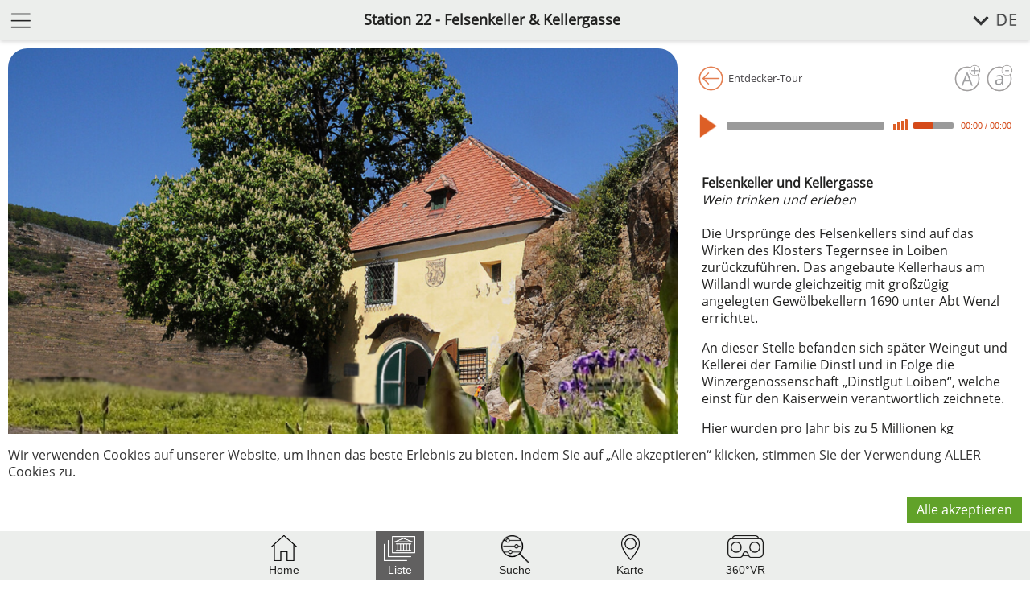

--- FILE ---
content_type: text/html
request_url: https://beyondarts.at/app/wachau/entdecker-tour/station-22---felsenkeller--kellergasse/
body_size: 11924
content:
<!doctype html>
<html lang="de">


<head>
	
	


	
	
	
	
		<!-- Global site tag (gtag.js) - Google Analytics -->
		<script async src="https://www.googletagmanager.com/gtag/js?id=G-VLZF6M10J3"></script>
		<script>
		  window.dataLayer = window.dataLayer || [];
		  function gtag(){dataLayer.push(arguments);}
		  gtag('js', new Date());
		  gtag('config', 'G-VLZF6M10J3', {'anonymize_ip': true});
		</script>
		
	
	
	<meta http-equiv="Content-type" content="text/html; charset=utf-8">
	
	
	
    
    <title>Station 22 - Felsenkeller & Kellergasse | Wachau App</title>
	
	<script>
		MODULE = 'cms_content';								// used in map editor and loader.js
	</script>
	
	
		<base href="https://beyondarts.at/app/wachau/">
	
	
	
	
	<script>
		function update_location(lat, lon, angle, follow) {
			// dummy function, in case map/assets/js/functions.js is not loaded
		}
	</script>
    
    
    
    <meta charset="utf-8" />
    <meta name="viewport" content="width=device-width, height=device-height, minimal-ui,
                                   initial-scale=0.75, user-scalable=0,
                                   minimum-scale=0.75, maximum-scale=0.75" />
    
    
    
    
    
        <link rel="shortcut icon" href="static/favicon.ico">
        
        <meta name="mobile-web-app-capable" content="yes" />
        <meta name="apple-mobile-web-app-capable" content="yes" />
        <meta name="apple-mobile-web-app-status-bar-style" content="black" />
        <meta name="apple-mobile-web-app-title" content="Wachau App" />
        
        <meta name="application-name" content="Wachau App" />
        
        
            <link rel="manifest" href="app/manifest.json" />
        
            
        <!-- non-retina iPhone vor iOS 7 -->
        <link rel="apple-touch-icon" href="app/Icon.png" sizes="57x57" />
        <!-- non-retina iPad vor iOS 7 -->
        <link rel="apple-touch-icon" href="app/Icon-72.png" sizes="72x72" />
        <!-- non-retina iPad iOS 7 -->
        <link rel="apple-touch-icon" href="app/Icon-76.png" sizes="76x76" />
        <!-- retina iPhone vor iOS 7 -->
        <link rel="apple-touch-icon" href="app/Icon@2x.png" sizes="114x114" />
        <!-- retina iPhone iOS 7 -->
        <link rel="apple-touch-icon" href="app/Icon-60@2x.png" sizes="120x120" />
        <!-- retina iPad vor iOS 7 -->
        <link rel="apple-touch-icon" href="app/Icon-72@2x.png" sizes="144x144" />
        <!-- retina iPad iOS 7 -->
        <link rel="apple-touch-icon" href="app/Icon-76@2x.png" sizes="152x152" />
        <!-- retina iPad iOS 7 für iPhone 6 Plus -->
        <link rel="apple-touch-icon" href="app/Icon-60@3x.png" sizes="180x180" />
        <!--Android (ältere Versionen)-->
        <link rel="shortcut icon" href="app/Icon-72@3x.png" sizes="196x196" />
        
        <!-- non-retina iPhone vor iOS 7 -->
        <link href="app/Default.png" media="(device-width: 320px) and (device-height: 480px) and (-webkit-device-pixel-ratio: 1)" rel="apple-touch-startup-image" />
        <!-- iPhone (Retina) -->
        <link href="app/Default@2x.png" media="(device-width: 320px) and (device-height: 480px) and (-webkit-device-pixel-ratio: 2)" rel="apple-touch-startup-image" />
        <!-- iPhone 5 -->
        <link href="app/Default-568h@2x.png"  media="(device-width: 320px) and (device-height: 568px) and (-webkit-device-pixel-ratio: 2)" rel="apple-touch-startup-image" />
        <!-- iPad (portrait) -->
        <link href="app/Default-667h@2x.png"  media="(device-width: 768px) and (device-height: 1024px) and (orientation: portrait) and (-webkit-device-pixel-ratio: 1)" rel="apple-touch-startup-image" />
        <!-- iPad (landscape) -->
        <link href="app/Landscape.png" media="(device-width: 768px) and (device-height: 1024px) and (orientation: landscape) and (-webkit-device-pixel-ratio: 1)" rel="apple-touch-startup-image" />
        <!-- iPad (Retina, portrait) -->
        <link href="app/Default-736h@3x.png" media="(device-width: 768px) and (device-height: 1024px) and (orientation: portrait) and (-webkit-device-pixel-ratio: 2)" rel="apple-touch-startup-image" />
        <!-- iPad (Retina, landscape) -->
        <link href="app/Landscape@2x.png" media="(device-width: 768px) and (device-height: 1024px) and (orientation: landscape) and (-webkit-device-pixel-ratio: 2)" rel="apple-touch-startup-image" />
    
    
    
    
    
    
    <!-- Meta for FB share -->
    
    <meta property="og:url"             content="https://beyondarts.at/app/wachau/entdecker-tour/station-22---felsenkeller--kellergasse/" />
    <meta property="og:type"            content="website" />
    <meta property="og:title"           content="Station 22 - Felsenkeller &amp; Kellergasse" />
    <meta property="og:description"     content="&lt;b&gt;Felsenkeller und Kellergasse&lt;br&gt;&lt;/b&gt;&lt;i&gt;Wein trinken und erleben&lt;/i&gt;&lt;b&gt;&lt;br&gt;&lt;br&gt;&lt;/b&gt;Die Ursprünge des Felsenkellers sind auf das Wirken des Klosters Tegernsee in Loiben zurückzuführen." />
    <meta property="og:image"           content="https://beyondarts.at/app/wachau/media/wachau/durnstein_-_alle_sationen/guide_durnstein_-_station_22_felsenkeller__kellergasse/felsenkeller-dinstlgut-640.jpg" />
    
    <!-- Meta for Twitter share -->
    
    <meta name="twitter:card" content="summary_large_image">
    <meta name="twitter:title" content="Station 22 - Felsenkeller &amp; Kellergasse">
    <meta name="twitter:description" content="&lt;b&gt;Felsenkeller und Kellergasse&lt;br&gt;&lt;/b&gt;&lt;i&gt;Wein trinken und erleben&lt;/i&gt;&lt;b&gt;&lt;br&gt;&lt;br&gt;&lt;/b&gt;Die Ursprünge des Felsenkellers sind auf das Wirken des Klosters Tegernsee in Loiben zurückzuführen.">
    <meta name="twitter:image" content="https://beyondarts.at/app/wachau/media/wachau/durnstein_-_alle_sationen/guide_durnstein_-_station_22_felsenkeller__kellergasse/felsenkeller-dinstlgut-640.jpg">
    <meta name="twitter:url" content="https://beyondarts.at/app/wachau/entdecker-tour/station-22---felsenkeller--kellergasse/">
    
    <!-- JS and CSS -->
    
    <link rel="stylesheet" type="text/css" href="static/webapp/css/highlight.css?cache=3.5" />
    <link rel="stylesheet" type="text/css" href="static/webapp/css/audio.css?cache=3.5" />
	<link rel="stylesheet" type="text/css" href="static/webapp/css/loaders.css?cache=3.5" />
    <link rel="stylesheet" type="text/css" href="static/webapp/js/mediaelement-2.19.0/build/mediaelementplayer.css?cache=3.5" />
        
    <script type="text/javascript" src="static/webapp/js/jquery-2.1.4/jquery-2.1.4.min.js?cache=3.5"></script>
    <script type="text/javascript" src="static/webapp/js/zoom.js?cache=3.5"></script>
    <script type="text/javascript" src="static/webapp/js/iscroll-5.1.3/build/iscroll.js?cache=3.5"></script>
    <script type="text/javascript" src="static/webapp/js/iscroll-5.1.3/build/iscroll-zoom.js?cache=3.5"></script>
	
    <script type="text/javascript" src="static/webapp/js/mediaelement-2.19.0/build/mediaelement-and-player.js?cache=3.5"></script>
    <script type="text/javascript" src="static/webapp/js/bigscreen-2.0.5/bigscreen.js?cache=3.5?cache=3.5"></script>
    
    <script type="text/javascript" src="static/webapp/js/navigation.js?cache=3.5"></script>
	<script type="text/javascript" src="static/webapp/js/iscroll-loader.js?cache=3.5"></script>
    <script type="text/javascript" src="static/webapp/js/hammer.min.js?cache=3.5"></script>
    <script type="text/javascript" src="static/webapp/js/scripts.js?cache=3.5"></script>
    
    
        
        <script src="static/webapp/js/bigscreen-2.0.5/bigscreen.js?cache=3.5?cache=3.5"></script>
        <link rel="stylesheet" type="text/css" href="static/webapp/js/addtohomescreen/style/addtohomescreen.css?cache=3.5" />
        <script src="static/webapp/js/addtohomescreen/src/addtohomescreen.js?cache=3.5"></script>
        
        <script src="static/webapp/js/three.min.js?cache=3.5"></script>
        
        <script src="static/webapp/js/renderers/Projector.js?cache=3.5"></script>
        <script src="static/webapp/js/StereoEffect.js?cache=3.5"></script>
        <script src="static/webapp/js/DeviceOrientationController.js?cache=3.5"></script>
        <script src="static/webapp/js/OrbitControls.js?cache=3.5"></script>
        <script src="static/webapp/js/Tween.js?cache=3.5"></script>
        
        <script src="static/webapp/js/loaders/DDSLoader.js?cache=3.5"></script>
        <script src="static/webapp/js/loaders/MTLLoader.js?cache=3.5"></script>
        <script src="static/webapp/js/loaders/OBJLoader.js?cache=3.5"></script>
        <script src="static/webapp/js/loaders/STLLoader.js?cache=3.5"></script>
        <script src="static/webapp/js/loaders/ColladaLoader2.js?cache=3.5"></script>
        
        <script src="static/webapp/js/stats.min.js?cache=3.5"></script>
        <script src="static/webapp/js/Detector.js?cache=3.5"></script>
        
        <script src="static/webapp/js/circles-0.0.6/circles.min.js?cache=3.5"></script>
        
        <script type="text/javascript" src="static/quest/js/scale.js?cache=3.5"></script>
    
    
    
    
    
    

    <link rel="stylesheet" type="text/css" href="static/webapp/css/2023/highlight.css?cache=3.5" />


    

    
    
    <meta name="keywords" content="">
    <meta name="description" content="">
	
	<script type="text/javascript">
				
		django = { jQuery : $};
		
		window.__iScroll_allow_click = true;			// must be true for phones and tablets
		
		
		
	</script>
	
	
	
	
	    
    
    
    
	
	

    
</head>

<body id="body" class="desktop lang-de page-highlight" onload="loaded();">
	



	
<!-- SPLASH SCREEN -->



	










<!-- LOADER -->
<div class="loader hidden"></div>

<!-- PAGE -->
<div id="page" class="page-highlight" aria-live="polite">
    
	<!-- PARAMETERS -->
       
	

	<script type="text/javascript">
		
		
	
			img_w = 1000;
			img_h = 1000;
			
		
	
		zoom_init = 0.75;
		zoom_current = 1.0;
        zoom_factor = 1.15;
        zoom_min = 0.25;
        zoom_max = 4.0;
		zoom_overview = 1.0;
		
		
	
			
	
				loaded = loaded_highlight;			// classic highlight view
				
			
			
		
		
		$(document).ready(function() {
			try {
				CURRENT_SCENE = load_scene_374;
			} catch (e) { }
		});
        
    </script>


	
	<!-- LOCAL STORAGE -->
       
	
	
    <script>
		
		// save current VR scene loader in local storage
		localStorage.setItem('scene_loader', 'load_scene_374');
	
    </script>
	
	
    
    <!-- JAVASCRIPT -->
    
    <script type="text/javascript">
    
    // determine touch device
    
    function isTouch() {
        return ('ontouchstart' in document.documentElement);
    }
    
    if ( isTouch() ) {
        event_name = 'touchstart keypress';
    }
    else {
        event_name = 'click keypress';
    }
    
    // init scroll area and add touchmove event
    
    myScroll_1 = null;
    myScroll_2 = null;
    
    document.addEventListener('touchmove', function (e) { e.preventDefault(); }, {passive: false} );
    
    // navigation
    
    function navigate(url) {
        if ( (myScroll_1 != null) && (!myScroll_1.moved) ) {
            navigate_next(url);
        }
    }

</script>


<script type="text/javascript">
    
    // set mobile or desktop version and handle orientation change
    
    function orientationChange()
    {
        var w = window.innerWidth;
        var h = window.innerHeight;
        
        if (w > h) {
            $("body").addClass("desktop");
            $("body").removeClass("mobile");
        }
        else {
            $("body").addClass("mobile");
            $("body").removeClass("desktop");
        }
        
        // Chrome hack: jQuery show/hide is not working after exiting
        // fullscreen. After redrawing the container divs it works again.
        // NOT for native app
        if (app_mode != 'NATIVE') {
            try {
                var element = document.getElementById('webgl');
                element.style.display='none';
                element.offsetHeight;
                element.style.display='block';
            } catch (e) {}
            try {
                var element = document.getElementById('page');
                element.style.display='none';
                element.offsetHeight;
                element.style.display='block';
            } catch (e) {}
        }
    }

    window.addEventListener('orientationchangeend', orientationChange);
    window.addEventListener('resize', orientationChange);
    orientationChange();
    
    // function calls after document ready
    
    $(document).ready(function() {
        orientationChange();
    });
    
</script>
	
	<!-- SIDE MENU -->
	
	

<div id="menu">

	
	
	
	<div class="menu-wrapper">
	
		
		
			<div class="menu-header">
				<a class="menu-link" href="javascript:void(0);">
					<img class="menu-logo" src="media/wachau/icon.png" alt="None" title="" />
				</a>
			</div>
		
		
		
		
	
		<div class="menu-items">
		</div>
		
		<div class="menu-text-wrapper">
		
			<div class="menu-text">
				
				
				
			</div>
		
		</div>
	
		
		
			
			
			
		
			<div class="menu-buttons">
				<a class="menu-link" onclick="navigate_external('https://apps.apple.com/at/developer/beyondarts-gmbh/id808671897'); return false;" target="_blank">
					<img class="store-icon" src="static/webapp/images/app-store.png" alt="itunes" />
				</a>
				<a class="menu-link" onclick="navigate_external('https://play.google.com/store/apps/developer?id=beyondarts'); return false;" target="_blank">
					<img class="store-icon" src="static/webapp/images/play-store.png" alt="play store" />
				</a>
			</div>
			
			
		
		
		
		<div class="menu-footer">
			<p class="copyright">&copy; beyondarts GmbH 2025</p>
		</div>
	
	</div>
    
</div>

<script>
	
	// scrollable about text
	
	myScroll_menu = new IScroll('.menu-text-wrapper', {
		scrollX: list_zoom_enabled,
        scrollY: true,
        scrollbars: false,
        mouseWheel: true,
        interactiveScrollbars: true,
        shrinkScrollbars: 'scale',
        fadeScrollbars: true,
        disableTouch: false,
        disablePointer: disablePointer,             // disable pointer events, otherwise pinch-zoom does not work on Chrome
        eventPassthrough: false,
        freeScroll: list_zoom_enabled,
        zoom: list_zoom_enabled,
        click: window.__iScroll_allow_click,  		// set in template base.html
        tap: true,
        zoomMin: list_zoom_min,
        zoomMax: list_zoom_max,
        startZoom: list_zoom_init,
	});
	
	// swipe to close
	
	var mc = new Hammer(document.getElementById('menu'));

	mc.get('swipe').set({
	  direction: Hammer.DIRECTION_LEFT,
	  threshold: 1, 
	  velocity: 0.1
	});

	mc.on("swipeleft", function() {
	  //$('#context-menu').trigger('click');		// disabled: conflict with zoom/pan
	});
	
</script>



	
	<div id="inner" aria-role="main">
    
		<!-- TOPBAR -->
		
		

	<!-- PAGE HEADER WEBAPP -->
	  
	
	
		<div id="header" aria-role="banner">
			<img class="icon left-icon" id="context-menu" src="static/webapp/drawable/ic_options.png" alt="Menü öffnen" title="Menü öffnen"
			     data-title-open="Menü öffnen" data-title-close="Menü schließen" aria-label="Menü öffnen" aria-role="button" aria-pressed="false" tabindex="500" />
			
			
			
			
			
			
			<h1>
				
					
						Station 22 - Felsenkeller &amp; Kellergasse
					
				
			</h1>
			
			<div class="right-icon" id="language-menu" aria-label="Sprache wählen" aria-role="button" aria-pressed="false" tabindex="501">
				<img class="icon" src="static/webapp/drawable/select-de.png" alt="Sprache wählen" />
			</div>
		</div>
		
		
		<div id="language-options">
			
			<li>
				<a class="language-link" title=Englisch href="en/discovery-tour/stop-22---rock-cut-cellar-and-lane-of-wine-cellars/" onclick="navigate_next('en/discovery-tour/stop-22---rock-cut-cellar-and-lane-of-wine-cellars/'); return false;" lang="en" hreflang="en">
					<img id="language-icon" class="language-option" alt="Englisch" src="static/webapp/drawable/select-list-en.png" />
				</a>
			</li>
			
		</div>
		
		
		<script>
			// remove empty h1
			if ($('#header h1').text().trim() == '') {
				$('#header h1').remove();
			}
		</script>
	
	
	
	<!-- PAGE HEADER NATIVE APP -->
	
	
	
	<!-- CONTROLS FOR APP MODE -->
	
	<style type="text/css">
	    
	    #controls-app-mode,
	    #controls-app-mode-webgl {
			position: absolute;
			left: 20px;
			top: 20px;
			z-index: 99;
			cursor: pointer;
	    }
	    
	    #controls-app-mode h1,
	    #controls-app-mode-webgl h1 {
			color: #ffffff;
			font-weight: normal;
			text-shadow: 1px 1px 2px rgba(120, 120, 120, 0.35);
	    }
	    
	    .moved-left {
			margin-left: -105%;
			transition: all 2.2s ease-in-out;
			-moz-transition: all 2.2s ease-in-out;
			-webkit-transition: all 2.2s ease-in-out;
	    }
	    .moved-center {
			margin-left: 0px;
			transition: all 2.2s ease-in-out;
			-moz-transition: all 2.2s ease-in-out;
			-webkit-transition: all 2.2s ease-in-out;
	    }
	    .moved-right {
			margin-left: 105%;
			transition: all 2.2s ease-in-out;
			-moz-transition: all 2.2s ease-in-out;
			-webkit-transition: all 2.2s ease-in-out;
	    }
	    
	    .moved-top {
			margin-top: -105px !important;
			transition: all 2.2s ease-in-out;
			-moz-transition: all 2.2s ease-in-out;
			-webkit-transition: all 2.2s ease-in-out;
	    }
	    .moved-header {
			margin-top: 0px;
			transition: all 2.2s ease-in-out;
			-moz-transition: all 2.2s ease-in-out;
			-webkit-transition: all 2.2s ease-in-out;
	    }
	    
	    .moved-bottom {
			margin-bottom: -105px !important;
			transition: all 2.2s ease-in-out;
			-moz-transition: all 2.2s ease-in-out;
			-webkit-transition: all 2.2s ease-in-out;
	    }
	    .moved-navbar {
			margin-bottom: 0px;
			transition: all 2.2s ease-in-out;
			-moz-transition: all 2.2s ease-in-out;
			-webkit-transition: all 2.2s ease-in-out;
	    }
	    
	    .no-animation {
			transition: none !important;
			-moz-transition: none !important;
			-webkit-transition: none !important;
	    }
	   
	</style>
	
	<script>
	    
	    function enterVR() {
		
			showVR();
			IS_VR_MODE = true;
			
			$('#wrapper-image').removeClass('no-animation');
			$('#wrapper-audio').removeClass('no-animation');
			$('#wrapper-map').removeClass('no-animation');
			$('#wrapper-list').removeClass('no-animation');
			
			$('#wegbl').addClass('moved-center');
			$('#wrapper-image').addClass('moved-right');
			$('#wrapper-audio').addClass('moved-right');
			$('#wrapper-map').addClass('moved-right');
			$('#wrapper-list').addClass('moved-right');
			
			$('#wegbl').removeClass('moved-left');
			$('#wrapper-image').removeClass('moved-center');
			$('#wrapper-audio').removeClass('moved-center');
			$('#wrapper-map').removeClass('moved-center');
			$('#wrapper-list').removeClass('moved-center');
			
			$('#header').addClass('moved-top');
			$('#header').removeClass('moved-header');
			
			$('#controls-app-mode').addClass('moved-top');
			$('#controls-app-mode').removeClass('moved-header');
			
			$('#controls-app-mode-webgl').addClass('moved-top');
			$('#controls-app-mode-webgl').removeClass('moved-header');
			
			$('#navbar').addClass('moved-bottom');
			$('#navbar').removeClass('moved-navbar');
			
			// $('#enter-vr').hide();
			// $('#exit-vr').show();
			
			$('#enter-vr-webgl').hide();
			$('#exit-vr-webgl').show();
			
			$('.loader').hide();
			
			$('#controls').show();
			$('#breadcrumbs-vr').show();
			
			setTimeout( function(){
				$('#wrapper-image').addClass('no-animation');
				$('#wrapper-audio').addClass('no-animation');
				$('#wrapper-map').addClass('no-animation');
				$('#wrapper-list').addClass('no-animation');
			}, 2500);
			
			$(window).trigger('resize');
	    }
	    
	    function exitVR() {
		
			hideVR();
			IS_VR_MODE = false;
			
			$('#wrapper-image').removeClass('no-animation');
			$('#wrapper-audio').removeClass('no-animation');
			$('#wrapper-map').removeClass('no-animation');
			$('#wrapper-list').removeClass('no-animation');
			
			$('#wegbl').addClass('moved-left');
			$('#wrapper-image').addClass('moved-center');
			$('#wrapper-audio').addClass('moved-center');
			$('#wrapper-map').addClass('moved-center');
			$('#wrapper-list').addClass('moved-center');
			
			$('#wegbl').removeClass('moved-center');
			$('#wrapper-image').removeClass('moved-right');
			$('#wrapper-audio').removeClass('moved-right');
			$('#wrapper-map').removeClass('moved-right');
			$('#wrapper-list').removeClass('moved-right');
			
			$('#header').addClass('moved-header');
			$('#header').removeClass('moved-top');
			
			$('#controls-app-mode').addClass('moved-header');
			$('#controls-app-mode').removeClass('moved-top');
			
			$('#controls-app-mode-webgl').addClass('moved-header');
			$('#controls-app-mode-webgl').removeClass('moved-top');
			
			$('#navbar').addClass('moved-navbar');
			$('#navbar').removeClass('moved-bottom');
			
			// $('#enter-vr').show();
			// $('#exit-vr').hide();
			
			$('#enter-vr-webgl').show();
			$('#exit-vr-webgl').hide();
			
			$('.loader').show();
			
			//$('#controls').hide();
			//$('#breadcrumbs-vr').hide();
			
			if (app_mode == 'NATIVE') {
				window.location.href = '?action=back';
			}
			
			window.history.back();
			
			setTimeout( function(){
				$('#wrapper-image').addClass('no-animation');
				$('#wrapper-audio').addClass('no-animation');
				$('#wrapper-map').addClass('no-animation');
				$('#wrapper-list').addClass('no-animation');
				
			}, 2500);
	    }
	    
	</script>
	
		
		<!-- CONTENT -->
		
		<div id="content">
		
			

	<!-- HIGHLIGHT VIEW -->

	

		
	
		<!-- LEFT PART (IMAGE) -->
		
		
		
			<div id="wrapper-image">
					
				<!-- IMAGE / DETAIL BUTTONS -->
				
				<div id="scroller-image">
				
					<section class="highlight-image">
						
						
						
						
						<!-- Highlight Image -->
						<img id="content-image" ondblclick="zoom_default()" alt="Station 22 - Felsenkeller &amp; Kellergasse"
							 src="media/wachau/durnstein_-_alle_sationen/guide_durnstein_-_station_22_felsenkeller__kellergasse/felsenkeller-dinstlgut-1000.jpg" />
						
					</section>
					
				</div>
				
				<!-- SHARE -->
			
				<section class="share-buttons">
				
					


				


    

    <!-- Load Facebook SDK
    <div id="fb-root"></div>
    <script>(function(d, s, id) {
        var js, fjs = d.getElementsByTagName(s)[0];
        if (d.getElementById(id)) return;
        js = d.createElement(s); js.id = id;
        js.src = "https://connect.facebook.net/en_US/sdk.js#xfbml=1&version=v3.0";
        fjs.parentNode.insertBefore(js, fjs);
    }(document, 'script', 'facebook-jssdk'));
    </script>
    -->
    
    <!-- Load Twitter SDK
    <script async src='https://platform.twitter.com/widgets.js' charset='utf-8'></script>
    -->
    
    <!-- Load Pinterest SDK
    <script async defer src="https://assets.pinterest.com/js/pinit.js"></script>
    -->
    
    <!-- FB share button code -->
    <a class="fb-share-button" href="https://www.facebook.com//sharer/sharer.php?kid_directed_site=0&sdk=joey&u=https://beyondarts.at/app/wachau/entdecker-tour/station-22---felsenkeller--kellergasse/&display=popup&ref=plugin&src=share_button" tabindex="100"
       onclick="window.open(this.href, '', 'menubar=no, toolbar=no,resizable=yes,scrollbars=yes,height=600,width=800');return false;"></a>
    
    <!-- Twitter share button code -->
    <a class="twitter-share-button" href="https://twitter.com/intent/tweet?url=https://beyondarts.at/app/wachau/entdecker-tour/station-22---felsenkeller--kellergasse/" tabindex="101"
       onclick="window.open(this.href, '', 'menubar=no, toolbar=no,resizable=yes,scrollbars=yes,height=600,width=800');return false;"></a>
    
    <!-- Pinterest share button code -->
    <a class="pinterest-share-button" data-pin-do="buttonPin" data-pin-tall="true" tabindex="102"
       href="https://www.pinterest.com/pin/create/button/?url=https://beyondarts.at/app/wachau/entdecker-tour/station-22---felsenkeller--kellergasse/&media=https://beyondarts.at/app/wachau/media/wachau/durnstein_-_alle_sationen/guide_durnstein_-_station_22_felsenkeller__kellergasse/felsenkeller-dinstlgut-640.jpg&description=Station 22 - Felsenkeller &amp; Kellergasse"
       onclick="window.open(this.href, '', 'menubar=no, toolbar=no,resizable=yes,scrollbars=yes,height=600,width=800');return false;">
    </a>
    
    <!-- LinkedIn share button code -->
    <a class="linkedin-share-button" href="https://www.linkedin.com/sharing/share-offsite/?url=https://beyondarts.at/app/wachau/entdecker-tour/station-22---felsenkeller--kellergasse/" tabindex="103"
       onclick="window.open(this.href, '', 'menubar=no, toolbar=no,resizable=yes,scrollbars=yes,height=600,width=800');return false;">
    </a>


				
				</section>
				
				<!-- CONTROLS -->
				
				<section class="image-controls">
					
					

<!-- ZOOM FUNCTIONS -->

<script type="text/javascript">
    
    var zoom_timeout = new Date().getTime();
    
    function zoom_default() {
        zoom_current = zoom_init;
        if (myScroll_1 != null) {
            myScroll_1.zoom(zoom_init, 0, 0, 500);
        }
    }
    
    function zoom_in() {
	
        var t = new Date().getTime();
        if ( Math.abs(zoom_timeout-t) < 200 ) {
                return;
            }
        zoom_timeout = new Date().getTime();
        
        if (myScroll_1 == null) {
            return;
        }
        if (zoom_current == -1) {
            zoom_default();
            return;
        }
        if (zoom_current*zoom_factor < zoom_max) {
            zoom_current = zoom_current*zoom_factor;
            myScroll_1.zoom(zoom_current, 0, 0, 500);
        }
    }
    
    function zoom_out() {
	
        var t = new Date().getTime();
        if ( Math.abs(zoom_timeout-t) < 200 ) {
                return;
            }
        zoom_timeout = new Date().getTime();
        
        if (myScroll_1 == null) {
            return;
        }
        if (zoom_current/zoom_factor > zoom_min) {
            zoom_current = zoom_current/zoom_factor;
            myScroll_1.zoom(zoom_current, 0, 0, 500);
        }
        else {
            zoom_current = -1;
            myScroll_1.zoom(zoom_overview, 0, 0, 500);
        }
    }
    
</script>

<!-- ZOOM CONTROLS -->

<div class="zoom-buttons">
    <div id="zoom-in" aria-label="Bild  vergrößern" aria-role="button" tabindex="20"></div>
    <div id="zoom-out" aria-label="Bild verkleinern" aria-role="button" tabindex="21"></div>
</div>

<!-- ZOOM EVENTS -->

<script>
    
    $(document).ready(function() {
         
        $('#zoom-in').on(event_name, function(event) {
            event.preventDefault();
            event.stopPropagation();
            zoom_in();
            return false;
        });
        
        $('#zoom-out').on(event_name, function(event) {
            event.preventDefault();
            event.stopPropagation();
            zoom_out();
            return false;
        });
	
    });
    
</script>
				
				</section>
				
			</div>
				
		<!-- LEFT PART (VIDEO) -->
				
		
		
		
		<!-- RIGHT PART -->
			
		<div id="wrapper-audio">
			
			<div id="scroller-audio">
				
				<div class="breadcrumbs-wrapper">
					
					<!-- BREADCRUMBS -->
				
					<section class="highlight-breadcrumbs">
						
						 



     <a class="text-link back-button" href="entdecker-tour/" onclick="navigate_next('entdecker-tour/'); return false;" tabindex="9">
          <img alt="back" title="back" src="static/webapp/drawable/ic_back.png"/>
          <span>Entdecker-Tour</span>
     </a>
    


<script>
    
    $(document).ready(function() {
        // set back title and alt
        let title_text = 'zurück zu';
        let title_search = 'zurück zur Suche';
        // handle came from search
        if ( (document.referrer.indexOf('search') > -1) || ( (history.state !== null) && (history.state.href.indexOf('search') > -1) ) ) {
            // get url
            let url = document.referrer;
            if (history.state !== null) {
                url = history.state.href;
            }
            // replace title and link
            $('.highlight-breadcrumbs h3').text(title_search);
            // replace link
            $('.back-button').attr('href', url);
            $('.back-button').attr('onclick', "navigate('" + url + "'); return false;");
            // alt and title
            $('.back-button img').attr('alt', title_search);
            $('.back-button img').attr('title', title_search);
        }
        // other pages
        else {
            // alt and title
            let title = title_text + ' "' + $('.highlight-breadcrumbs h3').text() + '"';
            $('.back-button img').attr('alt', title);
            $('.back-button img').attr('title', title);
        }
    });
    
</script>
    
						
					</section>
					
					<!-- FONT SIZE CONTROLS -->
					
					<section class="font-controls">
				
					

<script type="text/javascript">
    
    // font size functions
	
    function resize_text(value) {
        // save resize value
        if (typeof font_size_mult === "undefined") {
            font_size_mult = 1;
        }
        font_size_mult = font_size_mult * value;
        // min
		if (font_size_mult < 1) {		// p = 18px
			font_size_mult = 1;
		}
		// max
		if (font_size_mult > 2) {		// p = 36px
			font_size_mult = 2;
		}
		// resize text
        do_resize_text(font_size_mult);
        // refresh layout
        $(window).trigger('resize');
        // update iscroll
		if (myScroll_2 !== null) {
			myScroll_2.refresh();
		}
        // unset button focus
        $(this).trigger('click');
        
        // save settings in native app
        
        
    }
    
    function init_font_size() {
        if (typeof font_size_mult !== "undefined") {
            // resize text
            do_resize_text(font_size_mult);
            // update iscroll
            if (myScroll_2 !== null) {
				myScroll_2.refresh();
			}
        }
    }
    
    function apply_font_size(plus_value) {
    	// resize text
		font_size_mult = plus_value;
        do_resize_text(font_size_mult);
        // update iscroll
        if (myScroll_2 !== null) {
			myScroll_2.refresh();
		}
    }
	
	function do_resize_text(font_size_mult) {
		// defaults
		var default_p = 1.125;
		var default_h1 = 1.5;
		var default_h2 = 1.25;
        if (MODULE == 'cms_quest') {
            default_p = 1.0;
		    default_h1 = 1.2;
		    default_h2 = 1.0;
        }
		// p
		$('.highlight-text > *').each(function(i, obj) {
        	$(this).css('font-size', (default_p * font_size_mult) + "em");
        });
		// h1
		$('.highlight-text > h1').each(function(i, obj) {
        	$(this).css('font-size', (default_h1 * font_size_mult) + "em");
        });
		// h2
		$('.highlight-text > h2').each(function(i, obj) {
        	$(this).css('font-size', (default_h2 * font_size_mult) + "em");
        });
	}
    
</script>


<!-- FONT SIZE -->

<div class="font-buttons">
    <div id="font-plus" onclick="resize_text(1.175);" onkeypress="resize_text(1.175);" aria-label="Schrift vergrößern" aria-role="button" tabindex="30"></div>
    <div id="font-minus" onclick="resize_text(1/1.175);" onkeypress="resize_text(1/1.175);" aria-label="Schrift verkleinern" aria-role="button" tabindex="31"></div>
</div>

					
					</section>
				
				</div>
	
				<!-- AUDIO -->
			
				<section class="highlight-audio editable-audio editable-file" data-file-id="audio">
					
					
					
					
					
						<audio id="audio-player" preload="none" src="media/wachau/22-felsenkeller_IdeSZsE.mp3" type="audio/mpeg" controls="controls" style="visibility: hidden;">
							
						<script type="text/javascript">
    
    // ===================================================
    // Loader
    // ===================================================
    
    if (app_mode == 'WEB') {
        
        $(document).ready(function() {
            init_audio();
        });
        
    }
    else {
        
        $(window).on('load', function() {
            init_audio();
        });
        
    }
    
    // ===================================================
    // Init media player
    // ===================================================
    
    function init_audio() {
    
        $('#audio-player').mediaelementplayer({
            // if the <video width> is not specified, this is the default
            defaultVideoWidth: 480,
            // if the <video height> is not specified, this is the default
            defaultVideoHeight: 270,
            // if set, overrides <video width>
            videoWidth: -1,
            // if set, overrides <video height>
            videoHeight: -1,
            // width of audio player
            audioWidth: 400,
            // height of audio player
            audioHeight: 30,
            // initial volume when the player starts
            startVolume: 0.5,
            // useful for <audio> player loops
            loop: false,
            // enables Flash and Silverlight to resize to content size
            enableAutosize: true,
            // the order of controls you want on the control bar (and other plugins below)
            //features: ['playpause','progress','current','duration','tracks','volume','fullscreen'],
            features: ['playpause','progress','volume','current','duration'],
            // Hide controls when playing and mouse is not over the video
            alwaysShowControls: false,
            // force iPad's native controls
            iPadUseNativeControls: false,
            // force iPhone's native controls
            iPhoneUseNativeControls: false, 
            // force Android's native controls
            AndroidUseNativeControls: false,
            // forces the hour marker (##:00:00)
            alwaysShowHours: false,
            // show framecount in timecode (##:00:00:00)
            showTimecodeFrameCount: false,
            // used when showTimecodeFrameCount is set to true
            framesPerSecond: 25,
            // turns keyboard support on and off for this instance
            enableKeyboard: true,
            // when this player starts, it will pause other players
            pauseOtherPlayers: true,
            // array of keyboard commands
            keyActions: [],
            // seperator between current and total
            timeAndDurationSeparator: '<span class="mejs-seperator"> / </span>',
        });
    
    }
    
</script>
						
					
						
				</section>
				
				
			<!-- BOOKING -->
			
			<section class="highlight-booking">
			
				
			
			</section>
				
			<!-- TEXT -->
			
				<section class="highlight-text ">
				
				
					
						<p><b>Felsenkeller und Kellergasse<br></b><i>Wein trinken und erleben</i><b><br><br></b>Die Ursprünge des Felsenkellers sind auf das Wirken des Klosters Tegernsee in Loiben zurückzuführen. Das angebaute Kellerhaus am Willandl wurde gleichzeitig mit großzügig angelegten Gewölbekellern 1690 unter Abt Wenzl errichtet.</p>
<p>An dieser Stelle befanden sich später Weingut und Kellerei der Familie Dinstl und in Folge die Winzergenossenschaft „Dinstlgut Loiben“, welche einst für den Kaiserwein verantwortlich zeichnete.</p>
<p>Hier wurden pro Jahr bis zu 5 Millionen kg Weintrauben gekeltert, gelagert und vermarktet. Entlang der alten Landesstraße entstanden Presshäuser und Gewölbekeller, wohl auch weil der Ort Unterloiben regelmäßig vom Hochwasser heimgesucht wird, das die ortseigenen Keller flutet.</p>
<p>Mit etwas Glück kann man in dieser kleinen, feinen Kellergasse Wein nicht nur trinken, sondern auch richtig erleben, wenn einer der Winzer gerade mit Kellerarbeit beschäftigt ist und eine Kostprobe kredenzt.</p>
<p></p>
<p>Mit Unterstützung von Land und Europäischer Union (LEADER).</p>
					
				
					
				</section>
				
			</div>
			
		</div>
		
		<!-- ADMIN -->
	
		
		
	


			
		</div>
	
	</div>
	
	<!-- TABS -->
		
	

    <!-- NAVIGATION -->
    
    
    
    <div id="navbar" tabindex="-1" aria-role="navigation">
        
        <ul>
            
			
            
                
                <li>
                    
                    <a id="tab-guides" href="" onclick="navigate_next(''); return false;" onkeypress="navigate_next(''); return false;" tabindex="1">
                    
                        
							<figure class="default">
								<img alt="Home" src="static/webapp/drawable/2023/ic_home_active.png" />
								<figcaption>Home</figcaption>
							</figure>
                        
                    
                    </a>
                        
                </li>
                
            
                
                <li>
                    
                    <a id="tab-highlights" href="entdecker-tour/" onclick="navigate_next('entdecker-tour/'); return false;" onkeypress="navigate_next('entdecker-tour/'); return false;" tabindex="2">
                    
                        
							<figure class="current">
								<img alt="Liste" src="static/webapp/drawable/2023/ic_guide.png"  />
								<figcaption>Liste</figcaption>
							</figure>
						
                    
                    </a>
                        
                </li>
                
            
                
                <li>
                    
                    <a id="tab-search" href="entdecker-tour/search/" onclick="navigate_next('entdecker-tour/search/'); return false;" onkeypress="navigate_next('entdecker-tour/search/'); return false;" tabindex="3">
                    
                        
							<figure class="default">
								<img alt="Suche" src="static/webapp/drawable/2023/ic_search_active.png" />
								<figcaption>Suche</figcaption>
							</figure>
                        
                    
                    </a>
                        
                </li>
                
            
                
                <li>
                    
                    <a id="tab-map" href="entdecker-tour/karte-entdecker-tour-map/" onclick="navigate_next('entdecker-tour/karte-entdecker-tour-map/'); return false;" onkeypress="navigate_next('entdecker-tour/karte-entdecker-tour-map/'); return false;" tabindex="4">
                    
                        
							<figure class="default">
								<img alt="Karte" src="static/webapp/drawable/2023/ic_location_map_active.png" />
								<figcaption>Karte</figcaption>
							</figure>
                        
                    
                    </a>
                        
                </li>
                
            
            
            
            
                
			
			
            
            
			
			<li>
				<a id="enter-vr" href="entdecker-tour/webvr.html" onclick="navigate_next('entdecker-tour/webvr.html'); return false;" onkeypress="navigate_next('entdecker-tour/webvr.html'); return false;" tabindex="7">
					<figure class="default">
						<img alt="360° VR" src="static/webapp/drawable/2023/ic_vr_active.png" />
						<figcaption>360°VR</figcaption>
					</figure>
				</a>
			</li>

			<script>
				$('#enter-vr').show();
				$('#exit-vr').hide();
			</script>
            
            

        </ul>
        
    </div>
    
    <script>
    
    function set_active_tab() {
        $('#navbar .current').parent().attr('aria-current', 'page');
    }
    set_active_tab();
    
    </script>
	
	
	
    
    <!-- FOOTER / FULLSCREEN -->
    
    

<!-- FOOTER -->



    <!-- FULL SCREEN -->
    	
    <script type="text/javascript">
    
        function enterCallback(actualElement) {
            try {
            sendMessage({
                scope: 'video',
                name: 'enter',
                id: this.id,
                actualId: actualElement.id
            });
            } catch (e) {}
            IS_FULLSCREEN = true;
        }

        function exitCallback() {
            try {
            sendMessage({
                scope: 'video',
                name: 'exit'
            });
            } catch (e) {}
            IS_FULLSCREEN = false;
            
            // Chrome hack: jQuery show/hide is not working after exiting
            // fullscreen. After redrawing the container divs it works again.
            try {
                var element = document.getElementById('webgl');
                element.style.display='none';
                element.offsetHeight;
                element.style.display='block';
            } catch (e) {}
            try {
                var element = document.getElementById('page');
                element.style.display='none';
                element.offsetHeight;
                element.style.display='block';
            } catch (e) {}
        }

        function errorCallback(reason) {
            try {
                sendMessage({
                    scope: 'video',
                    name: 'error',
                    reason: reason,
                    id: this.id
                });
            } catch (e) {}
            IS_FULLSCREEN = false;
        }
	
	function show_fullscreen_msg() {
	    // show a hint on mobile devices
	    var ath = addToHomescreen({
			//debug: 'ios',           	// show on any device (modes are 'android' or 'ios')
			fontSize: 15,
			skipFirstVisit: true,		// show at first access (skip first to avoid Google search indexing)
			maxDisplayCount: 1,     	// display only once (use 0 for testing)
			detectHomescreen: 'hash',
	    });
	}
	
	var button = document.getElementById('full-screen-web');
	var player = document.getElementById('wrapper');
	
	if (button !== null) {

		button.addEventListener('click', function(e) {
		    BigScreen.toggle(player, enterCallback, exitCallback, errorCallback);
		    $('#full-screen-web').toggleClass("active");
		    show_fullscreen_msg();
			e.preventDefault();
		}, false);
        
        button.addEventListener('keypress', function(e) {
		    BigScreen.toggle(player, enterCallback, exitCallback, errorCallback);
		    $('#full-screen-web').toggleClass("active");
		    show_fullscreen_msg();
			e.preventDefault();
		}, false);
		
	}
	
    </script>
    
    
    <script type="text/javascript">
        
        
        
        // remove all title attributes and link texts        
        $(document).ready(function(){
	    
			show_fullscreen_msg();
            
            
                let selector = "button, a, img";
            
					
			$(selector).hover(function(){
			
				// Get the current title
				var title = $(this).attr("title");
		
				// Store it in a temporary attribute
				$(this).attr("data-title", title);
		
				// Set the title to nothing so we don't see the tooltips
				$(this).attr("title", "");
				},
		
				function() { // Fired when we leave the element
		
				// Retrieve the title from the temporary attribute
				var title = $(this).attr("data-title");
		
				// Return the title to what it was
				$(this).attr("title", title);
			});
					
			// Remove text from those elements
			$("a.remove-text").text("");
		
        });
        
    </script>
	

    
   
	
	<!-- BOOKING MAIL FORM -->
	
	

<script>
    
    function show_booking_mail_modal(link, data) {
        // parse link
        var params = {};
        link.replace(/[?&]+([^=&]+)=([^&]*)/gi, function(str, key, value) {
            params[key] = value;
        });
        // set form title
        var subject = decodeURI(params.subject);
        $('#booking_mail_modal_title').text(subject);
        // generate form
        $('#booking_mail_modal_form').empty();
        for (var i in data) {
            var name = data[i].name;
            var required = data[i].required;
            var options = data[i].options;
            var input = "";
            var asterisk = "";
            if (required) {
                asterisk = " *";
            }
            var label = $('<label for="id_' + name + '">' + name + asterisk + '</label>');
            var wrapper = $('<div class="modal-form-row"></div>');
            if (options == "") {
                input = $('<input type="text" id="id_' + name + '" name="' + name + '">');
            }
            else {
                input = $('<select id="id_' + name + '" name="' + name + '"></select>');
                options = options.split(',');
                for (var j in options) {
                    option = options[j].trim();
                    input.append('<option value="' + option + '">' + option + '</option>');
                }
            }
            if (required) {
                input.attr('required', 'required');
            }
            wrapper.append(label);
            wrapper.append(input);
            $('#booking_mail_modal_form').append(wrapper);
        }
        // set link
        $('#form_submit').attr('href', link);
        // show form
        $('#booking_mail_modal').addClass('popup_show');
    }
    
    function hide_booking_mail_modal() {
        $('#booking_mail_modal').removeClass('popup_show');
    }
    
    function submit_booking_mail_modal() {
        var link = $('#form_submit').attr('href');
        link = decodeURI(link);
        var is_valid = true;
        $('#booking_mail_modal [name]').each(function() {
            var name = $(this).attr('name');
            var value = $(this).val();
            var required = ($(this).attr('required') == 'required');
            if ( (required) && (value == "") ) {
                $(this).addClass('form-error');
                is_valid = false;
            }
            else {
                $(this).removeClass('form-error');
            }
            link = link.replace('$' + name + '$', value);
        });
        if (is_valid) {
            hide_booking_mail_modal();
            window.location.href = encodeURI(link);
        }
    }
    
</script>

<div id="booking_mail_modal" class="form_popup" aria-role="modal">
	
	<div class="form_popup_inner" aria-role="form">
    
		<p id="booking_mail_modal_title" class="form_title"></p>
        
        <div id="booking_mail_modal_form" class="form-wrapper">
            
        </div>
        
        <div class="form-hint">
            Mit * markierte Felder  sind Pflichtfelder.
        </div>
        
        <div class="button-wrapper">
            <a id="form_cancel" class="btn btn-secondary" href="javascript:void(0);" onclick="hide_booking_mail_modal(); return false;" onkeypress="hide_booking_mail_modal(); return false;">
                Abbrechen
            </a>
            <a id="form_submit" class="btn btn-primary" href="javascript:void(0);" onclick="submit_booking_mail_modal(); return false;" onkeypress="submit_booking_mail_modal(); return false;">
                Weiter
            </a>
        </div>
        
        
		
	</div>
    
</div>

<script>
    
    $(document).ready(function() {
        
        // event listener for mail booking links
        $('a[data-booking-settings]').each(function() {
            $(this).on('click', function() {
                // check link type
                var link = $(this).attr('href');
                if (link.indexOf('mailto:') < 0) {
                    return true;
                }
                // get and check form data
                var settings = ""
                var booking_mail_form = "";
                try {
                    settings = $(this).attr('data-booking-settings');
                    settings = JSON.parse(settings);
                    booking_mail_form = settings.booking_mail_form;
                }
                catch (e) {
                    return true;
                }
                if (booking_mail_form == "") {
                    return true;
                }
                
                // open popup
                show_booking_mail_modal(link, booking_mail_form);
                return false;
            });
        });
        
    });
    
    
    
</script>

</div>

<!-- FOOTER -->



    








	
	
	
	
	
	
	


<style type="text/css">
			
	.editable-form label {
		text-transform: none !important;
	}
			
</style>

<!-- NATIVE APP -->



<!-- COOKIE BANNER -->




	

<div id="cookie_banner">
    
    <p>Wir verwenden Cookies auf unserer Website, um Ihnen das beste Erlebnis zu bieten. Indem Sie auf „Alle akzeptieren“ klicken, stimmen Sie der Verwendung ALLER Cookies zu.</p>
    
    <span id=accept_cookies>Alle akzeptieren</span>
    
</div>

<script>
    
    (function($) {
        
        COOKIE_NAME = 'dsgvo';
        
        // cookie functions
        function setCookie(name, value, days) {
            var expires = "";
            if (days) {
                var date = new Date();
                date.setTime(date.getTime() + (days*24*60*60*1000));
                expires = "; expires=" + date.toUTCString();
            }
            document.cookie = name + "=" + (value || "")  + expires + "; path=/";
        }
        function getCookie(name) {
            var nameEQ = name + "=";
            var ca = document.cookie.split(';');
            for(var i=0;i < ca.length;i++) {
                var c = ca[i];
                while (c.charAt(0)==' ') c = c.substring(1,c.length);
                if (c.indexOf(nameEQ) == 0) return c.substring(nameEQ.length,c.length);
            }
            return null;
        }
        
        // on accept cookie
        $('#accept_cookies').on('click', function() {
            setCookie(COOKIE_NAME, true, 365);
            $('#cookie_banner').hide();
        });
        
        // check cookie
        let cookie = getCookie(COOKIE_NAME);
        if (cookie === null) {
            $('#cookie_banner').show();
        }
    
    })(django.jQuery);
    
</script>








</body>
</html>


--- FILE ---
content_type: text/css
request_url: https://beyondarts.at/app/wachau/static/webapp/css/highlight.css?cache=3.5
body_size: 9930
content:
/* =============================================== */
/* HIGHLIGHT VIEW */
/* =============================================== */

/*
#1a171b		black (#2b262d)
#dd5f26		orange
#9a9a9a		light gray (text)
#545454		dark gray (text)
#848689     gray (new design)
#1f1f1f		tab background (232323)
#343434		page background
#474742     page background (new design) or #3f3f3a
#eceded     navbar
*/

#stats {
    display: none;
}

[tabindex="-1"] {
    outline: none;
}

/* ----------------------------------------------- */
/* LOAD FONTS */
/* ----------------------------------------------- */

@font-face {
  font-family: 'OpenSans-Light';
  src:  url('../fonts/OpenSans-Light.ttf');
}
@font-face {
  font-family: 'OpenSans-Regular';
  src:  url('../fonts/OpenSans-Regular.ttf');
}
@font-face {
  font-family: 'OpenSans-Semibold';
  src:  url('../fonts/OpenSans-Semibold.ttf');
}

body {
    font-size: 16px;
}

/* ----------------------------------------------- */
/* WEBAPP */
/* ----------------------------------------------- */

/* prevent long press popup on iOS */

body * {
  -webkit-touch-callout: none;
  -webkit-user-select: none;
  -khtml-user-select: none;
  -moz-user-select: none;
  -ms-user-select: none;
  user-select: none;
}

/* ----------------------------------------------- */
/* WEBKIT */
/* ----------------------------------------------- */

body {
    -webkit-text-size-adjust: none;
    -moz-text-size-adjust: none;
    -ms-text-size-adjust: none;
    -o-text-size-adjust: none;
    text-size-adjust: none;
    word-wrap: break-word;
}

#wrapper-image,                         /* do not remove this (native app pages will scale wrong) */
#wrapper-audio,                         /* see navigation.js */
#wrapper-list,
#wrapper-map {
    overflow: hidden;
}

#wrapper-image {
    z-index: 5 !important;
}
#wrapper-audio {
    z-index: 6 !important;
}

#wrapper-audio,
#wrapper-map {
    margin-bottom: -2px !important;
}
#wrapper-audio .iScrollHorizontalScrollbar,
#wrapper-map .iScrollHorizontalScrollbar {
    bottom: 2px !important;
}

/* ----------------------------------------------- */
/* TEXT PAGE */
/* ----------------------------------------------- */

body.page-textpage #wrapper-audio {
    width: 100%;
    left: 0 !important;
}
body.page-textpage #wrapper-audio p {
    max-width: 60em;
}

body.page-textpage .highlight-text .editable-link {
    left: 0px !important;
}
body.page-textpage .highlight-text .editable-form {
    left: 50vw !important;
}

/* ----------------------------------------------- */
/* DEFINE FONTS */
/* ----------------------------------------------- */

body {
    background-color: #000000;
    color: #545454;
}

body {
    line-height: 1.35;
    font-family: OpenSans-Regular, Helvetica, Arial, sans-serif;
    overflow: hidden; /* this is important to prevent the whole page to bounce */
    margin: 0px;
    padding: 0px;
    border: 0px;
}

#page {
    /* background: url('../images/bg_page.png') no-repeat center center; */
     /* background-size: auto 80%; */
    top: 0px;
    left: 0px;
    right: 0px;
    bottom: 0px;
    overflow: hidden;
}

h1, a {
    color: #ffffff;
}

h2, h3 {
    color: #545454;
}

h1 {
    font-size: 1.125em;
    margin-top: 0px;
    margin-bottom: 5px;
    padding-top: 0px;
    padding-bottom: 0px;
}
h2 {
    font-size: 0.875em;
    font-style: italic;
    font-weight: normal;
    margin-top: 0px;
    margin-bottom: 5px;
    padding-top: 0px;
    padding-bottom: 0px;
}

.highlight-text * {
    font-family: OpenSans-Regular, Helvetica, Arial, sans-serif;
    color: #545454;
}

a {
    text-decoration: none !important;;
}

figcaption {
    font-family: OpenSans-Light, Helvetica, Arial, sans-serif;
}

.highlight-text h1 {
    color: #848689;
}

/* ----------------------------------------------- */
/* SHADOW */
/* ----------------------------------------------- */

#header {
    -webkit-box-shadow: 0 2px 5px rgba(0,0,0,0.15);
    box-shadow: 0 2px 5px rgba(0,0,0,0.15);
    z-index: 10;
}
#navbar {
    -webkit-box-shadow: 0 2px 5px rgba(0,0,0,0.15);
    box-shadow: 0 -2px 5px rgba(0,0,0,0.15);
    z-index: 10;
}

/* ----------------------------------------------- */
/* TABS */
/* ----------------------------------------------- */

#navbar {
    position: absolute;
    bottom: -3.125em;
    left: 0px;
    width: 100vw;
    height: 6.25em;
    background: #eceded;
    padding-bottom: 3.125em !important;
    text-align: center;
}

#navbar ul {
    display: flex;
    justify-content: space-evenly;
    list-style: none;
    padding: 0px;
    margin: auto;
    max-width: 50em;
    width: 100%;
}

#navbar ul li {
    list-style: none;
    display: inline-block;
}

#navbar ul li figure {
    padding-top: 3px;
    margin-top: 0px;
    margin-left: 0;
    margin-right: 0;
}
#navbar ul li figure figcaption {
    white-space: nowrap;
}

#navbar ul li:hover figure:not(.current) {
    -webkit-filter: brightness(.35);
    filter: brightness(.35);
}
#navbar ul li:hover figure:not(.current) figcaption {
    -webkit-filter: brightness(.45);
    filter: brightness(.45);
}

#navbar ul li figure img {
	width: 2.25em;
	height: 2.25em;
	margin-bottom: 2px;
	margin-top: -3px;
}

#navbar ul li figure figcaption {
    font-size: 0.75em !important;
    line-height: 0.75em !important;
    position: relative;
    bottom: 8px;
    color: #616365;
}

#navbar ul li figure.current figcaption {
    color: #dd5f26;
    bottom: 8px;
}

/* ----------------------------------------------- */
/* HEADER */
/* ----------------------------------------------- */

#header {
    width: 100%;
    background: #eceded;
    padding: 0;
    color: #848689;
    font-size: 1.0em;
    text-align: center;
    min-height: 50px;
}

#header > * {
    display: inline-block;
    vertical-align: middle;
}

#header h1 {
    color: #848689 !important;
    vertical-align: middle;
    font-weight: bold;
    max-width: calc(100% - 8.75em);
    margin-top: 0.825em;
    line-height: 1.1em
}

#header .icon {
    padding: 0px;
    margin: 0.75em 0.75em 0.5em 0.75em;
    width: auto;
    height: 1.5625em;
}

#header .left-icon {
    float: left;
}

#header .right-icon {
    float: right;
}

#header .icon:hover {
    -webkit-filter: brightness(.35);
    filter: brightness(.35);
}

#header .header-logo {
    float: left;
    margin-top: 0.25em;
    height: 2.75em;
    width: auto;
    max-width: calc(100vw - 3.4375em);
}

/* ----------------------------------------------- */
/* SHOW / HIDE */
/* ----------------------------------------------- */

#header, #navbar,
#wrapper-image,
#wrapper-audio,
#wrapper-list,
#wrapper-map,
.zoom-buttons {
    visibility: visible;
}
.show {
    visibility: visible !important;
}

#body.page-none #header h1 {
    display: none !important;
}

/* ----------------------------------------------- */
/* CONTENT */
/* ----------------------------------------------- */

#wrapper-image,
#wrapper-audio,
#wrapper-list,
#wrapper-map {
    background: #474742;
}
#wrapper-audio {
    /* background: #ffffff; */
}
.about-image {
    background: #ffffff !important;
}
#scroller-audio {
    background-color: #ffffff;
}

.back-button {
    display: inline-block;
    vertical-align: middle;
    margin-right: 5px !important;
    opacity: 0.80;
}

.back-button:hover {
    opacity: 1.0 !important;
}

.back-button img {
    display: inline-block;
    vertical-align: middle;
    width: 2.1875em;
    height: auto;
}
.back-button span {
    color: #1a171b;
    font-size: 0.8em;
    padding-right: 4px;
}

.text-link:hover {
    opacity: 1.0 !important;
}

.detail-button {
    position: absolute;
    display: block;
    height: auto;
    transform-origin: 0 0;
    padding: 2px 4px 12px 4px;
    border: solid 4px transparent;
    text-align: center;
}

.detail-button,
.detail-button:hover,
.detail-button *,
.detail-button:hover * {
    -webkit-font-smoothing: antialiased;
    backface-visibility: hidden;
    -webkit-backface-visibility: hidden;
    /* -webkit-filter: blur(0); */
}

.detail-button img {
    width: 40px;
    height: auto;
    opacity: 0.70;
}

.detail-button span {
    display: block;
    max-width: 15em;
    color: #dd5f26;
    background-color: rgba(255, 255, 255, 0.70);
    padding: 3px 6px;
    margin: -3px 0px -3px 0px;
    border: solid 2px rgba(221, 95, 38, 0.75);
    border-radius: 4px;
    font-size: 14px;
    line-height: 1.25 !important;
    font-family: ubuntu, helvetica, arial;
}

.detail-button:hover span {
    /*-webkit-transition: all 0.90s ease;
    -moz-transition: all 0.90s ease;
    -o-transition: all 0.90s ease;
    transition: all 0.90s ease;*/
    background-color: rgba(255, 255, 255, 0.90);
    border: solid 2px rgba(221, 95, 38, 9.0) !important;
}

.detail-button:hover img {
    /*-webkit-transition: all 0.90s ease;
    -moz-transition: all 0.90s ease;
    -o-transition: all 0.90s ease;
    transition: all 0.90s ease;*/
    opacity: 0.90;
}

.highlight-audio {
    padding: 25px 20px 10px 20px;
}

.highlight-text {
    padding: 20px;
}

.breadcrumbs-wrapper {
    display: inline-block;
    width: 100%;
}

.highlight-breadcrumbs {
    display: flex;
    padding: 20px 20px 0px 20px;
    float: left;
}

.highlight-breadcrumbs h3 {
    color: #9a9a9a;
    font-size: 0.75em;
    font-weight: normal;
    display: inline-block;
    white-space: normal;
    margin: auto 0;
}
.font-controls {
    float: right;
}
.font-buttons {
    display: block;
    padding: 20px 20px 0 0;
}
.page-location .font-buttons {
    padding-top: 0;
    padding-left: 20px;
    margin-bottom: -4px;
    margin-top: 18px;
}
.page-location .font-buttons #font-plus  {
    margin-left: auto;
}

.share-buttons {
    position: absolute;
    z-index: 90;
    display: flex;
}
.desktop .share-buttons {
	bottom: 20px;
	left: 20px;
}
.mobile .share-buttons {
	bottom: 20px;
	left: 20px;
}
.fb-share-button,
.twitter-share-button,
[data-pin-log="button_pinit"],
[data-pin-log="button_pinit_bookmarklet"],
.pinterest-share-button,
.linkedin-share-button {
    display: block;
    width: 30px !important;
    height: 30px !important;
    opacity: 0.7;
    cursor: pointer;
    overflow: hidden;
    background-size: cover;
    background-repeat: no-repeat;
    background-color: #1877f2;
    border-radius: 15px !important;
    margin-right: 10px;
}
.fb-share-button > span {
    opacity: 0.01;
}
[data-pin-log="button_pinit"],
.pinterest-share-button {
    overflow: hidden !important;
    text-indent: 100px !important;
}
.fb-share-button {
    background: none !important;
    background-color: #1877f2 !important;
    background-image: url('../images/social/facebook.svg') !important;
}
[data-pin-log=button_pinit],
.pinterest-share-button {
    background: none !important;
    background-color: #e60023 !important;
    background-image: url('../images/social/pinterest.svg') !important;
}
.twitter-share-button {
    background: none !important;
    background-color: #1d9bf0 !important;
    background-image: url('../images/social/twitter.svg') !important;
}
.linkedin-share-button {
    background: none !important;
    background-color: #3992bd !important;
    background-image: url('../images/social/linkedin.svg') !important;
    background-position: center !important;
    background-size: cover !important;
}

.zoom-buttons {
    position: absolute;
    z-index: 99;
}
#zoom-in,
#zoom-out {
    opacity: 0.70;
}
#zoom-in:hover,
#zoom-out:hover {
    opacity: 1.0 !important;
}

.zoom-buttons #zoom-in,
.zoom-buttons #zoom-out {
    display: inline-block;
    width: 36px;
    height: 36px;
    background-image: url(../images/zoom-in.png);
    background-repeat: no-repeat;
    background-size: contain;
    cursor: pointer;
}
.zoom-buttons #zoom-out {
    background-image: url(../images/zoom-out.png);
}

#font-plus,
#font-minus {
    opacity: 0.70;
}
#font-plus:hover,
#font-minus:hover {
    -webkit-filter: brightness(.35);
    filter: brightness(.35);
}

.font-buttons #font-minus,
.font-buttons #font-plus {
    display: inline-block;
    width: 36px;
    height: 36px;
    background-image: url(../images/font-minus.png);
    background-repeat: no-repeat;
    background-size: contain;
    cursor: pointer;
}
.font-buttons #font-plus {
    background-image: url(../images/font-plus.png);
}

.highlight-text p a,
.text-link:not(.back-button) {
    color: #dd5f26 !important;
    background: none;
    padding: 0px 2px 0px 2px;
    margin: -3px 0px -3px 0px;
    border: solid 1px #dd5f26 !important;
    border-radius: 4px;
    font-size: 1.0em;
    font-family: ubuntu, helvetica, arial;
    opacity: 0.8;
}
.highlight-text a {
    cursor: pointer;
}

button.text-link:not(:-moz-handler-blocked) {
    padding: 0px 0px 0px 0px;
}
button.text-link:not(:-moz-handler-blocked) {
    top: 0px !important;
}

button.text-link{
    position: relative;
    top: 0px;
}

img {
    -ms-interpolation-mode: bicubic !important;
}

/* ----------------------------------------------- */
/* MAIN LAYOUT */
/* ----------------------------------------------- */


#inner {
    display: flex;
    flex-direction: column;
    height: calc(100vh - 3.125em) !important;
}

@supports (height: 100dvh) {
    #inner {
        height: calc(100dvh - 3.75em) !important;
    }
}

#content {
    display: flex;
    flex-direction: row;
    flex: 1;
    overflow: hidden !important;
}

.mobile.page-highlight #content,
.mobile.page-location #content {
    flex-direction: column;
}

#wrapper-image,
#wrapper-audio,
#wrapper-list,
#wrapper-map {
    position: relative;     /* needed for scrollbar position */
}

/* MOBILE / PORTRAIT */
.mobile #wrapper-image {
    height: 55%;
    width: 100%;
}
.mobile .highlight-image {
    margin-bottom: -10px;
}
.mobile .map-image {
    margin-bottom: -10px;
}
.mobile #wrapper-audio {
    height: 45%;
    width: 100%;
}
.mobile #scroller-audio {
    min-height: calc(100% + 5px);
}
.mobile #wrapper-list {
    width: 100%;
}
.mobile #wrapper-map {
    width: 100%;
}
.mobile .zoom-buttons {
    bottom: 14px;
    right: 20px;
}
.mobile .map-controls .zoom-buttons {
    top: auto !important;
    bottom: 14px;
    right: 20px;
}

/* DESKTOP / LANDSCAPE */
.desktop #wrapper-image {
    width: 66%;
}
.desktop .highlight-image {
    margin-bottom: -10px;
}
.desktop .map-image {
    margin-bottom: -10px;
}
.desktop #wrapper-audio {
    width: 34%;
}

/* small wide screen: 50/50 layout */
@media (min-width: 100px) and (max-width: 1120px) {
    .desktop #wrapper-image {
        width: calc(100% - 380px);
    }
    .desktop #wrapper-audio {
        width: 380px;
    }
}

.desktop #scroller-audio {
    min-height: 100%;
    background-color: #ffffff;
}
.desktop #wrapper-list {
    width: 100%;;
}
.desktop #wrapper-map {
    width: 100%;
}
.desktop .zoom-buttons {
    bottom: 14px;
    right: 20px;
}
.desktop .map-controls .zoom-buttons {
    bottom: 14px;
    right: 20px;
}

/* ----------------------------------------------- */
/* COOKIE BANNER */
/* ----------------------------------------------- */

#cookie_banner {
    position: absolute;
    bottom: 3.125em;
    left: 0;
    width: 100vw;
    z-index: 999;
    display: none;
}
#cookie_banner {
    background-color: rgb(255, 255, 255);
    color: rgb(51, 51, 51);
    box-shadow: 0 -1px 10px 0 rgba(1^2, 171, 171, 0.3);
}
#cookie_banner p {
    float: left;
    margin: 10px;
}
#cookie_banner #accept_cookies {
    float: right;
    margin: 10px;
    color: rgb(255, 255, 255);
    background-color: rgb(97, 162, 41);
    padding: 6px 12px;
    cursor: pointer;
}
@media (min-width: 1200px) {
   #cookie_banner p {
        float: left;
        margin-top: 16px;
    } 
}

/* ----------------------------------------------- */
/* IFRAME */
/* ----------------------------------------------- */

#iframe_external_page {
    position: absolute;
    top: 50px;
    bottom: 50px;
    left: 0px;
    width: 100%;
    height: calc(100% - 100px);
}

/* ----------------------------------------------- */
/* CURSOR */
/* ----------------------------------------------- */

audio, video, input[type="submit"], .icon, .zoom-buttons img, .font-buttons img, .text-link,
.detail-button, .highlight-share, #navbar li, .mejs-mediaelement * div,
.mejs-horizontal-volume-total, .mejs-horizontal-volume-slider {
    cursor: pointer;
}

.guide-item > div,
.highlight-item > div {
    cursor: pointer;
}

#wrapper-image {
    cursor:all-scroll;
}

#wrapper-audio {
    cursor: n-resize;
}

#wrapper-list,
#wrapper-list a {
    cursor: n-resize;
}

#wrapper-map {
    cursor: all-scroll;
}

/* ----------------------------------------------- */
/* SCROLLER */
/* ----------------------------------------------- */

.iScrollIndicator {
    border: 1px solid #848689 !important;
    background: #848689 none repeat scroll 0% 0% !important;
}

* {
    -webkit-box-sizing: border-box;
    -moz-box-sizing: border-box;
    box-sizing: border-box;
}

html {
    -ms-touch-action: none;
}

#scroller-audio {
    width: 100% !important;
    height: auto;
}

#scroller-image,
#scroller-audio,
#scroller-list,
#scroller-map {
    width: auto;
    /*-webkit-tap-highlight-color: #dd5f26;*/
    -webkit-transform: translateZ(0);
    -moz-transform: translateZ(0);
    -ms-transform: translateZ(0);
    -o-transform: translateZ(0);
    transform: translateZ(0);
    -webkit-touch-callout: none;
    -webkit-user-select: none;
    -moz-user-select: none;
    -ms-user-select: none;
    user-select: none;
    -webkit-text-size-adjust: none;
    -moz-text-size-adjust: none;
    -ms-text-size-adjust: none;
    -o-text-size-adjust: none;
    text-size-adjust: none;
}
#scroller-list {
    display: flex !important;
    flex-wrap: wrap !important;
    width: 100%;
    min-height: 100%;
    align-content: baseline !important;
}

/* ----------------------------------------------- */
/* BUTTONS */
/* ----------------------------------------------- */

input[type=button] {
	padding: 5px;
	margin-right: 10px;
	border: 1px solid rgba(0, 0, 0, 0.3);
	border-radius: 3px;
	box-shadow: inset 0px 1px 3px 0px rgba(0, 0, 0, 0.1), 
				0px 1px 0px 0px rgba(250, 250, 250, 0.5) ;
}
input[type=submit] {
	border: 1px solid rgba(0, 0, 0, 0.3);
	background: #dd5f26;
	background: -moz-linear-gradient(top,  #dd5f26 0%, #cd4718 100%);
	background: -webkit-gradient(linear, left top, left bottom, color-stop(0%,#dd5f26), color-stop(100%,#cd4718));
	background: -webkit-linear-gradient(top,  #dd5f26 0%,#cd4718 100%);
	background: -o-linear-gradient(top,  #dd5f26 0%,#cd4718 100%);
	background: -ms-linear-gradient(top,  #dd5f26 0%,#cd4718 100%);
	background: linear-gradient(to bottom,  #dd5f26 0%,#cd4718 100%);
	filter: progid:DXImageTransform.Microsoft.gradient( startColorstr='#dd5f26', endColorstr='#cd4718',GradientType=0 );
	color: #fff;
	padding: 5px 15px;
	margin-right: 0;
	margin-top: 0px;
	border-radius: 3px;
	/*text-shadow: 1px 1px 0px rgba(0, 0, 0, 0.3);*/
	cursor: pointer;
}

/* ----------------------------------------------- */
/* HIGHLIGHTS LIST */
/* ----------------------------------------------- */

.guide-item,
.highlight-item {
    padding: 0px;
    margin: 0px 0px 0px 0px;
    position: relative;
    float: left;
    border-bottom: solid 0px #dd5f26;
    /*border-bottom: solid 1px #ffffff;*/
    min-height: 42px;
}

a.guide-item,
a.highlight-item {
    width: 100%;
}

.guide-item > img,
.highlight-item > img {
    max-width: 100%;
    padding: 0px;
    margin: 0px 0px -4px 0px;
    position: relative;
}

/* 1 column */
@media (min-width: 100px) and (max-width: 640px) {
    .desktop .guide-item > img,
    .desktop .highlight-item > img {
        height: auto;
        width: 100.0%;
    }
    .guide-item,
    .highlight-item {
        /* max-height: calc(100.0vw * 0.625); */
    }
    div.guide-item,
    div.highlight-item {
        width: 100%;
    }
}
/* 2 columns */
@media (min-width: 640px) and (max-width: 1400px) {
    .desktop .guide-item > img,
    .desktop .highlight-item > img {
        height: auto;
        width: 100.0%;
    }
    .desktop .guide-item,
    .desktop .highlight-item {
        border-left: solid 0px #ffffff;
    }
    #scroller-list {
        margin-left: 0px;
    }
    .guide-item,
    .highlight-item {
        /* max-height: calc(50.0vw * 0.625); */
    }
    div.guide-item,
    div.highlight-item {
        width: 50%;
    }
}

/* 3 columns */
@media (min-width: 1400px) and (max-width: 5000px) {
    .desktop .guide-item > img,
    .desktop .highlight-item > img {
        height: auto;
        width: 100.0%;
    }
    .desktop .guide-item,
    .desktop .highlight-item {
        border-left: solid 0px #ffffff;
    }
    #scroller-list {
        margin-left: 0px;
    }
    .guide-item,
    .highlight-item {
        /* max-height: calc(33.333vw * 0.625); */
    }
    div.guide-item,
    div.highlight-item {
        width: 33.333%;
    }
}

.mobile .guide-item > img,
.mobile .highlight-item > img {
    height: auto;
    width: 100%;
    width: 100vw;
}

.guide-item,
.highlight-item {
    overflow: hidden;
}

/*
.guide-item:hover img,
.highlight-item:hover img {
    -webkit-transform: scale(1.1);
    -moz-transform: scale(1.1);
    -ms-transform: scale(1.1);
    -o-transform: scale(1.1);
    transform: scale(1.1);
}
*/

.guide-item > div.title-bar,
.highlight-item > div.title-bar {
    height: 42px;
    width: 100%;
    background-color: rgba(0, 0, 0, 0.25);
    padding: 5px 10px;
    position: absolute;
    bottom: 0px;
}

.guide-item > div.title-bar *,
.highlight-item > div.title-bar * {
    display: inline-block;
    vertical-align: middle;
}

.guide-item > div.title-bar h1,
.highlight-item > div.title-bar h1 {
    font-size: 20px;
    line-height: 30px;
    font-weight: normal;
}

.guide-item > div.title-bar img,
.highlight-item > div.title-bar img {
    float: right;
    padding: 3px 5px 3px 0px;
    height: 30px;
    width: auto;
}

.guide-item .read-more,
.highlight-item .read-more {
    float: right;
    margin-top: 5px;
    margin-right: 8px;
    display: none !important;
}

a.highlight-item:focus {
   outline: none; 
}
a.highlight-item:focus img {
    outline: auto;
    outline-offset: -2px;
}

/* ----------------------------------------------- */
/* GUIDE CATEGORIES */
/* ----------------------------------------------- */

.category-item {
    height: 2.625em;
    width: 100%;
    padding-left: 10px;
    padding-right: 10px;
    background: #eceded;
}
.desktop .category-item,
.mobile .category-item {
    text-align: center;
}

.category-item > h1 {
    font-size: 1.25em;
    line-height: 1.875em;
    margin-top: 0.125em !important;
    font-weight: normal;
    color: #848689;
}

/* ----------------------------------------------- */
/* PREVIEW */
/* ----------------------------------------------- */

.highlight-item.preview:nth-child(n+2) > img {
    opacity: 0.5 !important;
}

.highlight-item.preview:nth-child(n+2):after {
    content: url('../images/ic_premium.png');
}

.highlight-item.preview:nth-child(n+2):after {
    position: absolute;
    bottom: 55px;
    left: 15px;
}

/* ----------------------------------------------- */
/* PAID */
/* ----------------------------------------------- */

.guide-item.paid:after {
    content: url('../images/bt_euro_paid.png');
}

.guide-item.paid:after {
    position: absolute;
    bottom: 55px;
    left: 15px;
}

/* ----------------------------------------------- */
/* FULLSCREEN */
/* ----------------------------------------------- */

#full-screen.active {
    /*-webkit-filter: brightness(.35);
    filter: brightness(.35);*/
}

/* ----------------------------------------------- */
/* MENU */
/* ----------------------------------------------- */

#language-menu {
    cursor: pointer;
}
#language-menu img {
    width: 100%;
}
#language-menu::before {
	content: '';
	background-image: url(../drawable/nav-next.png);
	background-repeat: no-repeat;
	background-position: left center;
	background-size: 1.375em 1.375em;
	height: 1.5625em;
	width: 1.5625em;
	display: inline-block;
	position: relative;
	left: 2.25em;
	top: -0.375em;
	transform: rotate(90deg);
    transform-origin: 50% 50%;
}
#language-menu.active:before {
    top: -0.375em;
    transform: rotate(-90deg);
    transform-origin: 50% 50%;
}

#context-menu.active,
#language-menu.active {
    -webkit-filter: brightness(.35);
    filter: brightness(.35);
}

#menu,
#language-options {
    position: absolute;
    visibility: hidden;
    z-index: 5;
    background-color: #1f1f1f;
    opacity: 0.85;
    color: #ffffff;
    font-size: 1.0em;
    overflow: hidden;
    box-shadow: 0 2px 5px rgba(0,0,0,0.15);
}
#menu .menu-text {
    font-size: 1.0em;
}
#menu {
    top: 3.125em;
    bottom: 3.125em;
    width: 31.25em;
    padding: 25px;
    height: calc(100vh - 6.25em);
}
#menu * {
    -webkit-user-select: none;
    -moz-user-select: none;
    -ms-user-select: none;
    user-select: none;
}
#language-options {
    right: 0px;
    top: 3.125em;
    width: 4.8125em;
    padding: 10px 10px 6px 10px;
}
#language-options li {
    list-style-type: none;
    margin-bottom: 0px;
    cursor: pointer;
}
#language-options img {
    width: auto;
    height: 1.5625em;
}

.desktop #menu {
    max-width: 40%;
}

.mobile #menu {
    max-width: 80%;
}

#menu.active,
#language-options.active {
    visibility: visible;
    z-index: 99999;
}

#menu .menu-header {
    text-align: center;
    margin-bottom: 10px;
}
#menu .menu-link {
    display: block;
}

#menu .menu-logo {
    width: auto;
    height: 60px;
    margin-bottom: 5px;
}

#menu .store-icon {
    height: 35px;
    width: auto;
    float: left;
    margin: 15px 10px 5px 0px;
    border: solid 1px rgba(255,255,255,0.0);
    border-radius: 5px;
}

#menu .store-icon:hover {
    border: solid 1px rgba(255,255,255,0.85);
}

#menu .menu-buttons {
    bottom: 35px;
}

#menu .menu-footer {
    font-size: 0.625em;
    text-align: center;
}

#menu .menu-buttons,
#menu .menu-buttons {
	margin-left: auto;
	text-align: center;
	margin-right: auto;
    display: flex;
}
#menu .menu-footer p {
    margin: 0px;
    margin-bottom: -10px;
    margin-top: 10px;
}

.menu-wrapper {
    height: 100%;
    display: flex;
    flex-direction: column;
}
.menu-text-wrapper {
    flex: 2;
    height: auto;
    overflow: hidden;
}

.menu-about {
  display: none;
}

.menu-text p > a {
    color: #dd5f26;
}

/* ----------------------------------------------- */
/* WHITE MENU STYLE */
/* ----------------------------------------------- */

#menu {
	background-color: #ffffff !important;
	opacity: 1 !important;
}

#menu p {
    color: #545454 !important;
}

/* ----------------------------------------------- */
/* LOADER */
/* ----------------------------------------------- */

#page .loader {
    width: 64px;
    height: 64px;
    position: absolute;
    top: 50%;
    left: 50%;
    margin-left: -32px;
    margin-top: -32px;
    opacity: 1.0;
}

#page .loader .loader-inner div {
    background-color: #dd5f26;
}
#page .loader .line-spin-fade-loader {
    position: relative;
    top: 24px !important;
    left: 28px !important;
}

/* ----------------------------------------------- */
/* SPLASH SCREEN */
/* ----------------------------------------------- */

#splash_screen {
    position: absolute;
    top: 0px;
    left: 0px;
    width: 100vw;
    height: 100vh;
    background-color: #ffffff;
    z-index: 1000;
}

/* ----------------------------------------------- */
/* ADD TO HOME */
/* ----------------------------------------------- */

.ath-phone,
.ath-tablet,
.ath-android {
    left: 50% !important;
    bottom: auto !important;
    right: auto !important;
    top: 50px !important;
}
.ath-container {
    -webkit-box-shadow: 2px 2px 2px 1px rgba(0,0,0,0.2) !important;
    -moz-box-shadow: 2px 2px 2px 1px rgba(0,0,0,0.2) !important;
    box-shadow: 2px 2px 2px 1px rgba(0,0,0,0.2) !important;
    background: #ffffff !important;
}
.ath-phone:after,
.ath-tablet:after {
    bottom: auto !important;
    top: -0.9em !important;
    left: 68% !important;
    background: #ffffff !important;
    -webkit-box-shadow: 2px 2px 2px 1px rgba(0,0,0,0.0) !important;
    -moz-box-shadow: 2px 2px 2px 1px rgba(0,0,0,0.0) !important;
    box-shadow: 2px 2px 2px 1px rgba(0,0,0,0.0) !important;
}
.ath-phone:after, .ath-tablet:after {
    
}
.ath-android .ath-action-icon {
    margin-top: 0.4em;
}


/* ----------------------------------------------- */
/* VR BUTTONS */
/* ----------------------------------------------- */

#controls-app-mode, #controls-app-mode-webgl {
    top: auto !important;
    bottom: 10px !important;
}
#mode-control-1 {
    position: absolute;
    left: 45px;
    bottom: 0px;
}
.mobile #mode-control-1 {
    left: 100vw;
    margin-left: -75px;
}
#mode-control-2,
#mode-control-3 {
    position: absolute;
    left: 0px;
    bottom: 0px;
}
#mode-control-1,
#mode-control-2,
#mode-control-3 {
    width: 35px;
    height: 35px;
    overflow: hidden;
}
#mode-control-1 h1::before {
    content: url('../drawable/ic_fullscreen_vr.png') !important;
}
#mode-control-2 h1:before,
#mode-control-3 h1:before {
    content: url('../drawable/ic_close_active.png') !important;
}

/* ----------------------------------------------- */
/* BOOKING */
/* ----------------------------------------------- */

.guide-item > .highlight-booking,
.highlight-item > .highlight-booking {
    display: block;
    position: absolute;
    background-color: transparent !important;
    bottom: auto;
    top: 20px;
    right: 20px;
    height: 90px;
    cursor: pointer !important;
}
.guide-item > .highlight-booking img,
.highlight-item > .highlight-booking img {
    height: 60px !important;
    width: auto !important;
}

div.highlight-booking {
    width: 95px !important;
}

section.highlight-booking {
    position: absolute;
    right: 20px;
}
section.highlight-booking img {
    margin-top: 0px;
    height: 75px !important;
}
.highlight-booking span {
    color: #eb6d06 !important;
    font-weight: bold !important;
    font-size: 18px;
    text-align: center;
    position: absolute;
    top: 65px;
    right: 50%;
    margin-right: -50px;
    width: 100px;
}
section.highlight-booking span {
    color: #eb6d06 !important;
    font-weight: bold !important;
    font-size: 18px;
    text-align: center;
    position: absolute;
    top: 75px !important;
    right: 50%;
    margin-right: -50px;
    width: 100px;

}
.highlight-booking .booking-link {
    cursor: pointer;
}
.highlight-booking .booking-link {
    outline: none;
}
.highlight-booking .booking-link:focus img {
    outline: auto;
    outline-offset: 2px;
}
.highlight-text.extra-margin {
    margin-top: 30px !important;
}
.highlight-text.extra-margin h1 {
    max-width: calc(100% - 100px);
}

.booking-icon:after {
    content: "";
    /* background-image: url('../images/icon-link.png'); */
    background-image: url('../images/icon-hand.png');
    display: none !important;
}
.booking-icon.booking-mailto:after {
    content: "";
    background-image: url('../images/icon-mail.png');
}
.booking-icon.booking-tel:after {
    content: "";
    background-image: url('../images/icon-phone.png');
}
.booking-icon:after,
.booking-icon.booking-mailto:after,
.booking-icon.booking-tel:after {
    position: absolute;
    top: 0px;
    right: 0px;
    width: 24px;
    height: 24px;
    background-size: 24px 24px;
    background-position: center;
    background-repeat: no-repeat;
}
.highlight-booking .booking-icon:after {
    width: 30px;
    height: 30px;
    background-size: 30px 30px;
}
.highlight-booking .booking-icon:after {
    top: 5px;
    right: 8px;
}
.highlight-booking .booking-icon.booking-mailto:after {
    top: 4px;
    right: 9px;
}
.highlight-booking .booking-icon.booking-tel:after {
    top: 5px;
    right: 7px;
}
#scroller-list .booking-icon:after {
    top: 5px;
    right: 8px;
}
#scroller-list .booking-icon.booking-mailto:after {
    top: 4px;
    right: 9px;
}
#scroller-list .booking-icon.booking-tel:after {
    top: 5px;
    right: 7px;
}

/* =========================================*/
/* FRONTEND EDITING - BUTTONS               */
/* ======================================== */

/* general */

#exposeMask {
    z-index: 9 !important;
    opacity: 0.5 !important;
    display: none !important;
    visibility: hidden !important;
}
.editable-highlight {
    display: none !important;
}
.editable-form {
    top: calc(50vh - 100px) !important;
    left: calc(50vw - 0px) !important;
}

#scroller-list .editable-form {
    position: absolute !important;
    top: auto !important;
    left: calc(50% - 50px) !important;
}
#scroller-list .editable-guide-image .editable-form,
#scroller-list .editable-highlights-image .editable-form {
    margin-top: 15px;
    width: 450px !important;
}
#scroller-list .editable-guide-title .editable-form,
#scroller-list .editable-highlights-title .editable-form {
    margin-top: -235px;
}

.editable-form label {
    display: block;
    margin-bottom: 0px;
}
.editable-hidden {
    display: none !important;
}

/* highlight view */

.highlight-text .editable-form {
    top: 400px !important;
    left: -15vw !important;
}
.highlight-image-edit-button {
    position: absolute;
    top: 100px;
    left: 150px;
}
.highlight-audio .editable-link {
    top: 85px !important;
}
.highlight-audio .editable-form {
    top: 400px !important;
    left: -15vw !important;
}
.highlight-booking .editable-booking-wrapper {
    position: absolute;
    left: -10px;
}
.highlight-booking .editable-form {
    top: 400px !important;
    left: -15vw !important;
}

.highlight-audio-edit-button {
    position: absolute;
    top: 100px;
    left: 150px;
}
.highlight-audio-edit-button .editable-form .js-object-attached {
    height: 260px;
}
.highlight-audio-edit-button .editable-form .video_player {
    top: 190px !important;
}

/* my guides */

.editable-guide-wrapper {
    position: relative !important;
    float: left !important;
    width: 0px !important;
}
.editable-guide-wrapper .editable-link {
    cursor: pointer !important;
}
.editable-guide-wrapper .editable-guide-image {
    position: relative !important;
    top: calc(50% - 33px);
    left: calc(-15vw + 20px) !important;
}
.editable-guide-wrapper .editable-guide-title {
    position: relative !important;
    top: calc(100% - 33px);
    left: calc(-15vw + 20px) !important;
}

/* highlights list */

.editable-highlights-wrapper {
    position: relative !important;
    float: left !important;
    width: 0px !important;
}
.editable-highlights-wrapper .editable-link {
    cursor: pointer !important;
}
.editable-highlights-wrapper .editable-highlights-image {
    position: relative !important;
    top: calc(50% - 33px);
    left: calc(-15vw + 20px) !important;
}
.editable-highlights-wrapper .editable-highlights-title {
    position: relative !important;
    top: calc(100% - 33px);
    left: calc(-15vw + 20px) !important;
}

/* =========================================*/
/* FRONTEND EDITING - WIDGETS               */
/* ======================================== */

.hidden {
    display: none !important;
}
.editable-form {
    text-align: left !important;
    border-radius: 0px !important;
}
.editable-form p {
    margin: 0px !important;
    clear: both;
}
.editable-form label {
    text-transform: none !important;
}
#editable-toolbar,
.editable-form,
.editable-link {
    background-color: #fff5bf !important;
    border: none !important;
    -webkit-box-shadow: 0 2px 5px rgba(0,0,0,0.25) !important;
    -moz-box-shadow: 0 2px 5px rgba(0,0,0,0.25) !important;
    box-shadow: 0 2px 5px rgba(0,0,0,0.25) !important;
}

.highlight-image-edit-button label[for*="detail_buttons"],
.highlight-image-edit-button textarea[name*="detail_buttons"] {
    display: none !important;
}

/* images */

.editable-image .editable-form {
    cursor: default !important;
}
.editable-image .editable-form .js-file-selector {
    cursor: pointer !important;
}
.editable-image .editable-form .js-file-selector > * {
    display: inline-block;
    vertical-align: middle;
}
.editable-image .editable-form .js-related-lookup {
    color: #000000 !important;
    cursor: pointer !important;
    display: block !important;
    margin-bottom: -1em;
}
.editable-image .editable-form .js-file-selector .thumbnail_img {
    margin-bottom: 18px !important;
}
.editable-image .editable-form .js-related-lookup .choose-file,
.editable-image .editable-form .js-related-lookup .fa.fa-picture-o,
.editable-image .editable-form .js-filer-dropzone .fa {
    margin-right: 6px;
}
.editable-image .editable-form .js-file-selector .filerClearer {
    height: 16px !important;
    width: 16px !important;
    margin-left: 6px !important;
    margin-top: 2px !important;
}
.editable-image .editable-form .filer-dropzone .dz-message {
    margin: 19px 0 20px 0 !important;
}

/* details */

.highlight-image-edit-button form {
    top: 50vh !important;
    height: 100vh !important;
}
.highlight-image-edit-button form .detail_editor {
    margin-top: 20px;
    height: calc(100% - 190px) !important;
    overflow-y: hidden;
    overflow-x: hidden;
}
.highlight-image-edit-button form .detail_editor_image,
.highlight-image-edit-button form .detail_editor_image > img {
    height: 100% !important;
    margin-bottom: -2px;
}

.editable-form-max-height {
    max-height: 210px !important;
}

/* audio */

.editable-audio .editable-form {
    cursor: default !important;
}
.editable-audio .editable-form .js-file-selector {
    cursor: pointer !important;
}
.editable-audio .editable-form .js-file-selector > * {
    display: inline-block;
    vertical-align: middle;
}
.editable-audio .editable-form .js-related-lookup {
    color: #000000 !important;
    cursor: pointer !important;
    display: block !important;
    margin-bottom: 50px;
}
.editable-audio .editable-form .js-file-selector .thumbnail_img {
    margin-bottom: 18px !important;
}
.editable-audio .editable-form .js-related-lookup .choose-file,
.editable-audio .editable-form .js-related-lookup .fa.fa-picture-o,
.editable-audio .editable-form .js-filer-dropzone .fa {
    margin-right: 6px;
}
.editable-audio .editable-form .js-file-selector .filerClearer {
    height: 16px !important;
    width: 16px !important;
    margin-left: 6px !important;
    margin-top: 2px !important;
}

.editable-audio .editable-form .media_player {
    top: 180px !important;
    width: calc(100% - 40px) !important;
    left: 40px !important;
    margin-left: 0px !important;
}
.editable-audio .editable-form .controls {
    width: 100% !important;
}
.editable-audio .editable-form .filer-dropzone .dz-message {
    margin: 20px 0 !important;
}

.editable-video .editable-form .media_player {
    top: 200px !important;
}

.mejs-controls .mejs-button * {
    cursor: pointer !important;
}

/* video */

.highlight-video {
    background-color: #000000 !important;
}

.highlight-video video {
    width: 100%;
    height: 100%;
}
.highlight-video,
.highlight-video video {
    -webkit-touch-callout: none;
    -webkit-user-select: none;
    -moz-user-select: none;
    -ms-user-select: none;
    user-select: none;
}

.video-controls {
    position: absolute;
    z-index: 99;
    top: 10px;
    right: 10px;
}
.video-controls  img {
    width: 35px;
    height: auto;
}

#wrapper-image.highlight-video.video-fullscreen {
    position: absolute !important;
    top: 0px !important;
    left: 0px !important;
    width: 100vw !important;
    height: 100vh !important;
    z-index: 9999 !important;
}

.highlight-video.video-fullscreen #video-fullscreen-on {
    display: none !important;
}
.highlight-video:not(.video-fullscreen) #video-fullscreen-off {
    display: none !important;
}

/* vector map */

.editable-vector p {
    display: none !important;
}
.editable-vector #editor_vector {
    height: calc(100% - 40px) !important;
    overflow-y: auto;
}
#map_preview {
    height: 100% !important;
    width: calc(80vw - 320px) !important;
}
.editable-vector #editor_vector.has-warning {
    height: calc(100% - 110px) !important;
}
#map_editor {
    height: 100% !important;
    width: 320px !important;
}

/* =========================================*/
/* MARKER STYLES                            */
/* ======================================== */

.marker-style-icon img {
    opacity: 1.0 !important;
}
.marker-scale-small span {
    font-size: 1.125em;
}
.marker-scale-medium span {
    font-size: 1.25em;
}
.marker-scale-large span {
    font-size: 1.375em;
}
.marker-scale-xlarge span {
    font-size: 1.5em;
}
.marker-scale-small img {
    height: 50px;
    width: auto;
}
.marker-scale-medium img {
    height: 60px;
    width: auto;
}
.marker-scale-large img {
    height: 70px;
    width: auto;
}
.marker-scale-xlarge img {
    height: 80px;
    width: auto;
}

.marker-style-marker5 span {
    color: #76c178 !important;
    border: solid 2px rgba(118, 193, 120, 0.75) !important;
}
.marker-style-marker5:hover span {
    border: solid 2px rgba(118, 193, 120, 1.0) !important;
}
.marker-style-marker6 span {
    color: #545454 !important;
    border: none !important;
}
.marker-style-marker6:hover span {
    border: none !important;
}

/* =========================================*/
/* MARKER SCALE MOBILE                      */
/* ======================================== */

.mobile .detail-button {
    transform: scale(1.5) !important;
    transform-origin: center;
}

/* ======================================== */
/* MCE CUSTOM STYLES                        */
/* ======================================== */

.mce-ico {
    font-family: tinymce,Arial !important;
}

/* ---------------------------------------- */
/* LISTS                                    */
/* ---------------------------------------- */

ul.cs_list,
ol.cs_list {
  padding: 0px !important;
}
.cs_list li {
    list-style: none !important;
    display: inline-flex;
    width: 100%;
}
.cs_list li {
    padding: 8px 8px 8px 8px !important;
    width: calc(100% - 0px);
    color: #545454 !important;
    position: relative;
    display: inline-block;          /* inline-flex */
    line-height: 1.0 !important;
}
.cs_list li a {
    color: #545454 !important;
    position: relative;
    display: inline-flex;
    width: calc(100% - 0px);
    border: none !important;
    padding: 8px 0 8px 0 !important;
    margin: -8px 0 -8px 0 !important;
}
.cs_list_arrow_right li a::after {
    content: '';
    height: 14px;
    width: 10px;
    background-image: url('../../webapp/drawable/bt_arrow_right-black.png');
    background-size: contain;
    background-repeat: no-repeat;
    display: inline-block;
    margin: auto 0px auto auto;
}
.cs_list_odd_even_gray li:nth-child(2n+1) {
    background-color: #eceded;
}
.cs_list_odd_even_yellow li:nth-child(2n+1) {
    background-color: #fff5dc;
}

/* ---------------------------------------- */
/* TABLES                                   */
/* ---------------------------------------- */

.cs_table {
    border-collapse: collapse !important;
    line-height: 1.0 !important;
}
.cs_table_full_width {
    width: 100% !important;
}
.cs_table_odd_even_gray tr:nth-child(2n+1) {
    background-color: #eceded;
}
.cs_table_odd_even_yellow tr:nth-child(2n+1) {
    background-color: #fff5dc;
}
.cs_table td {
  padding-left: 8px;
}

/* ----------------------------------------------- */
/* MAP NAVIGATION */
/* ----------------------------------------------- */

body.page-map #content {
    position: relative;
}

#wrapper-map-navigation {
    position: absolute;
    z-index: 10000;
    top: 15px;
    right: 15px;
    width: auto;
    height: 2.25em;
    background: #eceded;
    box-shadow: 0 2px 5px rgba(0,0,0,0.15);
    text-align: center;
    -webkit-touch-callout: none;
    -webkit-user-select: none;
    -moz-user-select: none;
    -ms-user-select: none;
    user-select: none;
    cursor: pointer;
    pointer-events: none;
}
#map_navigation_select {
    display: flex;
}
#wrapper-map-navigation * {
    font-size: 1.0em !important;
    line-height: 1.35 !important;
    pointer-events: auto;
}

#wrapper-map-navigation .icon {
    width: 1.875em;
    height: 2.25em;
    display: block;
    padding: 0.5em;
}
#wrapper-map-navigation #map_navigation_prev {
    padding-right: 2px;
}
#wrapper-map-navigation #map_navigation_next {
    padding-left: 2px;
}

#wrapper-map-navigation:not(.touch-open) .icon:hover {
    filter: brightness(.35);
}

#wrapper-map-navigation #map_navigation_current {
    color: #848689 !important;
    width: 100%;
}
#wrapper-map-navigation #map_navigation_current span {
    display: none;
    height: 100%;
    line-height: 2.125em !important;
}

#wrapper-map-navigation #map_navigation_dropdown {
    display: none;
    position: relative;
    padding: 7px 10px;
    top: -2px;
    background-color: #1f1f1f;
    opacity: 0.85;
    color: #ffffff;
    box-shadow: 0 2px 5px rgba(0,0,0,0.15);
    max-width: calc(100vw - 30px);
}
#wrapper-map-navigation #map_navigation_dropdown a {
    width: 100%;
    display: block;
    padding-top: 3px;
    padding-bottom: 3px;
}

#wrapper-map-navigation:hover #map_navigation_current span {
    display: block !important;
}
#wrapper-map-navigation:hover #map_navigation_dropdown {
    display: block !important;
}
#wrapper-map-navigation.touch-open #map_navigation_current span {
    display: block !important;
}
#wrapper-map-navigation.touch-open #map_navigation_dropdown {
    display: block !important;
}
#wrapper-map-navigation.touch-open #map_navigation_current span {
    font-size: 1.125em !important;
}
#wrapper-map-navigation.touch-open #map_navigation_dropdown a {
    font-size: 1.125em !important;
    line-height: 1.25em !important;
    padding-top: 5px;
    padding-bottom: 5px;
}

/* ----------------------------------------------- */
/* DONATE BUTTON */
/* ----------------------------------------------- */

.donate-button {
    text-align: center;
    width: 200px;
    margin-top: 15px;
    margin-left: calc(50% - 108px);
}
.donate-button img {
    cursor: pointer;
    width: 200px;
}

/* ----------------------------------------------- */
/* INPUTS */
/* ----------------------------------------------- */

input[type="text"], input[type="number"], input[type="url"] {
	-webkit-user-select: text !important;
	-moz-user-select: text !important;
	-ms-user-select: text !important;
	-o-user-select: text !important;
	user-select: text !important;
}

select {
    background-image: linear-gradient(45deg, transparent 50%, gray 50%), linear-gradient(135deg, gray 50%, transparent 50%), linear-gradient(to right, #ccc, #ccc);
    background-position: calc(100% - 11px) calc(0.75em + 1px), calc(100% - 6px) calc(0.75em + 1px), calc(100% - 1.75em) 0.25em;
    background-size: 5px 5px, 5px 5px, 1px 1.5em;
    background-repeat: no-repeat;
    padding-right: 27px !important;
    -webkit-appearance: none;
    -moz-appearance: none;
}

select, input[type="text"], input[type="number"], input[type="url"] {
    border: 1px solid #bbb;
    padding-left: 6px !important;
    padding-right: 6px;
    
}
select:focus, input[type="text"]:focus, input[type="number"]:focus, input[type="url"]:focus {
    outline: auto !important;
}
.tagit input[type="text"]:focus {
    outline: none !important;
}
.tagit.has-focus {
    outline: auto;
}

/* ----------------------------------------------- */
/* MAIL FORM */
/* ----------------------------------------------- */

.form_popup {
    display: none;
    position: fixed !important;
    z-index: 100;
    width: 100%;
    height: 100%;
    top: 0 !important;
}

.form_popup.popup_show {
    display: flex !important;
}

.form_popup_inner {
    height: auto !important;
    width: 420px !important;
    margin: auto;
    background-color: #ffffff !important;
    padding: 18px;
    box-shadow: 0 2px 5px rgba(0,0,0,0.15);
}
.form_title {
    font-weight: 600;
    font-size: 14px !important;
    line-height: 14px !important;
    margin: 0 0 10px 0;
    text-align: center;
}

.modal-form-row {
  display: flex;
  flex-direction: column;
  margin-bottom: 10px;
}
.modal-form-row input,
.modal-form-row select {
  background-color: transparent;
  height: 28px;
  width: 100% !important;
}
.button-wrapper {
  margin-top: 20px;
  display: flex;
}
.btn {
  padding: 4px 8px;
}
.btn.btn-primary {
  background-color: #dd5f26;
  border: solid 1px #dd5f26;
  margin-left: auto;
}
.btn.btn-secondary {
  color: #dd5f26;
  border: solid 1px #dd5f26;
}
input.form-error {
  border-color: #bf3030 !important;
}

/* ----------------------------------------------- */
/* SEARCH */
/* ----------------------------------------------- */

#search {
    width: 100%;
    border-bottom: solid 1px #848689;
    padding-bottom: 12px;
    height: fit-content !important;
    background: #eceded;
}
#search-results {
    width: 100%;
}
#search .col-search {
    display: flex;
    flex-direction: column;
    float: left;
    margin: 10px 20px 0px 20px;
}
#search input.has-error,
#search ul.has-error {
    border: solid 1px #C40000;
}

#search #errors {
    display: block;
    width: 100vw;
    float: left;
    padding: 4px 20px 0 20px;
}
@media (max-width: 969px) {
    #search #errors {
        padding-top: 18px;
    }
}

@media (max-width: 969px) {
    #search {
        display: flex;
        flex-direction: column;
    }
    #search #id_search {
        width: 100% !important;
    }
    input.search-submit {
        margin-top: 10px !important;
    }
    #search .col-search.buttons .secondary {
        margin-left: auto !important;
    }
}

#search #id_search {
    width: 11.25em;
}
#search .ui-autocomplete-input {
    width: 5.625em;
}
ul.tagit {
    min-width: 11.25em;
}

#search label,
#search .tagit-label,
#search .text-icon {
    font-size: 1.0em;
    color: #1a171b !important;
}

#id_search {
    border-color: #C6C6C6;
    border-radius: 0;
    padding: 5px 8px 6px 8px !important;
    color: #1a171b !important; 
}

.tagit {
    font-size: 1.0em !important;
    line-height: 1.0em !important;
}
#search ul.tagit.ui-widget {
    padding-bottom: 0 !important;
    margin: 0;
}
.tagit li.tagit-choice {
    font-size: 1.0em !important;
    cursor: pointer;
    background-color: transparent !important;
    border-color: #9a9a9a !important;
    margin-top: 0.125em;
    margin-bottom: 2px;
    padding-top: 2px !important;
    padding-bottom: 2px !important;
}
.tagit li.tagit-new {
    font-size: 1.0em !important;
    margin-top: 0px;
    margin-bottom: 0px;
	padding: 4px 4px 4px 0 !important;
}
.tagit-autocomplete * {
    font-size: 1.0em !important;
    color: #1a171b !important;
}
.tagit-close,
.tagit-choice {
    cursor: pointer !important;
}
ul.tagit li.tagit-choice .tagit-close {
	right: .25em !important;
}
ul.tagit li.tagit-choice-editable {
	padding: 2px 1em 2px .5em !important;
}
.tagit-autocomplete.ui-autocomplete {
    z-index: 100 !important;
}
.tagit-autocomplete.ui-autocomplete a {
    cursor: pointer !important;
}

input.search-submit {
    background: #dd5f26;
    border: none;
    font-size: 1.0em;
    color: #fff;
    border-radius: 0;
    margin-top: 1.3125em;
    padding: 7px 18px 6px 18px;
}

#search .col-search.buttons {
    display: flex;
    flex-direction: row;
}
#search .col-search.buttons input {
    text-transform: lowercase !important;
}

#search .col-search.buttons .secondary {
    margin-left: 20px;
    border: solid 1px #dd5f26;
    color: #dd5f26;
    background-color: transparent;
    padding: 6px 17px 5px 17px;
}

#search #id_search {
    background-image: url(../drawable/search.png);
    background-repeat: no-repeat;
    background-position: 4px 4px;
    background-size: 1.375em 1.375em;
    padding-left: 1.875em !important;
}
#search .tag-select-category {
    position: relative;
    padding-left: 1.875em !important;
    background-color: #fff;
}
#search .tag-select-category::before {
    content: '';
    background-image: url(../drawable/filter.png);
    background-repeat: no-repeat;
    background-position: 4px 2px;
    background-size: 1.375em 1.375em;
    width: 1.375em;
    height: 1.375em;
    display: block;
    position: absolute;
    left: 2px;
}

#search input[type=text] {
    font-size: 1.0em;
}

#highlight_item_template {
    display: none;
}

#search .error {
    display: none;
    color: #C40000;
}

/* ----------------------------------------------- */
/* SEARCH LIST LAYOUT */
/* ----------------------------------------------- */

/* mobile device with browser zoom > 130% */
@media (max-width: 420px) {
    .highlight-list.cols-2 a.highlight-item .col-left {
        display: none !important;
    }
    .highlight-list.cols-2 a.highlight-item .col-right {
        display: flex;
        flex-direction: column;
        margin-left: 0px;
        width: 100% !important;
    }
    .highlight-list.cols-2 a.highlight-item .mobile-img {
        display: block !important;
        margin-bottom: 10px;
    }
    .highlight-list.cols-2 a.highlight-item .title-bar {
        min-height: 0 !important;
    }
    .highlight-list.cols-2 a.highlight-item .title-bar h1 {
        margin-left: 0;
        margin-bottom: 4px;
    }
    #search .search-submit {
        padding: 5px 8px 4px 8px;
    }
}

/* global zoom large */

body.zoom-large .highlight-list a.highlight-item .col-left {
    display: none !important;
}
body.zoom-large .highlight-list a.highlight-item .col-right {
    display: flex;
    flex-direction: column;
    margin-left: 0px;
    width: 100% !important;
}
body.zoom-large .highlight-list a.highlight-item .mobile-img {
    display: block !important;
    margin-bottom: 10px;
}
body.zoom-large .highlight-list a.highlight-item .title-bar {
    min-height: 0 !important;
}
body.zoom-large .highlight-list a.highlight-item .title-bar h1 {
    margin-left: 0;
    margin-bottom: 4px;
}


--- FILE ---
content_type: text/css
request_url: https://beyondarts.at/app/wachau/static/webapp/css/audio.css?cache=3.5
body_size: 817
content:
/* =============================================== */
/* AUDIO PLAYER MediaElement.js */
/* =============================================== */

/*
#1a171b		black
#d54a19		orange
#9a9a9a		light gray (text)
#545454		dark gray (text)
*/

/* LAYOUT */

.mejs-container,
.mejs-controls {
    width: 100% !important;
    padding: 0px;
}

.mejs-container .mejs-controls {
    visibility: visible !important;
}

/* BACKGROUND */

.mejs-container,
.mejs-controls,
.mejs-mediaelement {
    background: #ffffff !important;
}

/* PLAY / PAUSE */

.mejs-volume-button {
    margin-right: 5px !important;
}
.mejs-volume-button input {
    height: 15px !important;
    width: 20px !important;
    display: inline-block;
    vertical-align: middle;
}
.mejs-playpause-button input {
    height: 1.875em !important;
    width: 1.875em !important;
    font-size: 1.5em;
    display: inline-block;
    vertical-align: middle;
}

.mejs-play input,
.mejs-pause input {
    background-size: contain;
    margin-top: 0px !important;
    margin-left: -3px !important;
    border: none !important;
    box-shadow: none !important;
}
.mejs-play input:focus,
.mejs-pause input:focus {
    outline: auto;
}

.mejs-play input {
    background: transparent url("../images/bt_player_play.png") no-repeat scroll 0% 0% !important;
    background-size: contain !important;
}

.mejs-pause input {
    background: transparent url("../images/bt_player_stop.png") no-repeat scroll 0% 0% !important;
}

/* TIME SLIDER */

.mejs-seperator {
    
}

.mejs-controls .mejs-time-rail .mejs-time-loaded,
.mejs-controls .mejs-time-rail .mejs-time-total {
    background: #9a9a9a repeat scroll 0% 0% !important;
}

.mejs-controls .mejs-time-rail .mejs-time-current {
    background: #d54a19 repeat scroll 0% 0% !important;
}

.mejs-controls .mejs-time-rail .mejs-time-float {
    border: none !important;
    background-color: #d54a19 !important;
    color: #ffffff !important;
}

.mejs-container .mejs-controls .mejs-time-float {
    height: 20px !important;
    width: 40px !important;
    border-radius: 3px !important;
    padding: 3px !important;
    margin-left: -21px !important;
}

.mejs-container .mejs-controls .mejs-time-float span {
    margin-left: 5px !important;
}

.mejs-container .mejs-controls .mejs-time {
    color: #d54a19 !important;
}

.mejs-controls .mejs-time-rail .mejs-time-float-corner {
    border-color: #d54a19 transparent transparent !important;
    top: 20px !important;
    left: 11px !important;
    display: inline-block;
    vertical-align: middle;
}

/* VOLUME SLIDER */

.mejs-controls .mejs-horizontal-volume-slider .mejs-horizontal-volume-total {
    background: #9a9a9a repeat scroll 0% 0% !important;
}

.mejs-controls .mejs-horizontal-volume-slider .mejs-horizontal-volume-current {
    background: #d54a19 repeat scroll 0% 0% !important;
}

.mejs-volume-button input {
    border: none !important;
    box-shadow: none !important;
    margin-top: 7px !important;
    margin-left: 5px !important;
}

.mejs-controls .mejs-mute input {
    background: transparent url("../images/volume.png") no-repeat scroll 0% 0% !important;
    background-size: contain;
}

.mejs-controls .mejs-unmute input {
    background: transparent url("../images/volume-mute.png") no-repeat scroll 0% 0% !important;
    background-size: contain;
}

/* SCALE / ZOOM */

.mejs-controls {
    
}


--- FILE ---
content_type: text/css
request_url: https://beyondarts.at/app/wachau/static/webapp/css/2023/highlight.css?cache=3.5
body_size: 2512
content:
/* ----------------------------------------------- */
/* REDESIGN 2023 */
/* ----------------------------------------------- */

:root {
    --primary: #eceeec;
    --secondary: #616060;
    --text: #222221;
}

/* ----------------------------------------------- */
/* TEXT */
/* ----------------------------------------------- */

#header h1 {
    color: var(--text) !important;
}
.category-item > h1 {
	color: var(--text);
}
.highlight-text h1 {
	color: var(--text);
    max-width: calc(100% - 90px);
}
.highlight-text * {
    color: var(--text);
}
.highlight-breadcrumbs h3 {
	color: var(--text);
}

/* ----------------------------------------------- */
/* HEADER */
/* ----------------------------------------------- */

#header {
    background-color: var(--primary) !important;
}
#context-menu {
    filter: brightness(0.25) !important;
    outline-offset: 2px;
}
#context-menu.active {
    background-image: url(../../drawable/2023/ic_close.png);
    background-repeat: no-repeat;
    background-size: 1.625em 1.625em;
    width: 0;
    padding-left: 1.75em;
}
#language-menu {
	filter: brightness(.4);
    outline: none;
}
#language-menu:focus img {
    outline: auto;
    outline-offset: 4px;
}
.language-link {
    outline: none;
}
.language-link:focus img {
    outline: auto;
    outline-offset: 4px;
}

/* ----------------------------------------------- */
/* TABS */
/* ----------------------------------------------- */

#navbar {
    background-color: var(--primary);
}
#navbar figcaption {
    color: var(--text) !important;
    font-family: OpenSans, Helvetica, Arial, sans-serif;
}
#navbar .current {
    background-color: var(--secondary);
    width: 3.125em;
}
#navbar .current figcaption {
    color: #fff !important;
}

/* larger tabs */

#navbar ul li figure img {
	width: auto;
	height: 2.7em;
}
#navbar {
	bottom: 0em;
	height: 3.75em;
	padding-bottom: 0em !important;
}
#navbar figure,
#navbar .current {
	width: 3.75em;
}
#navbar ul li figure figcaption {
	font-size: 0.9em !important;
	line-height: 0.9em !important;
}
#inner {
	height: calc(100vh - 3.75em) !important;
}
@supports (height: 100dvh) {
    #inner {
        height: calc(100dvh - 3.75em) !important;
    }
}

.mobile #navbar ul {
	justify-content: space-between;
    padding-left: 5vw;
    padding-right: 5vw;
}

/* ----------------------------------------------- */
/* TAB SIZES */
/* ----------------------------------------------- */

#tab-guides img {
    padding-top: 0.3125em;      /* 5px */
    padding-bottom: 0.375em;    /* 6px */
    
}
#tab-highlights img {
    padding-top: 0.375em;       /* 6px */
    padding-bottom: 0.375em;    /* 6px */   /* 7px */
    
}
#tab-search img {
    padding-top: 0.3125em;      /* 5px */
    padding-bottom: 0.25em;     /* 4px; */
    
}
#tab-map img {
    padding-top: 0.25em;        /* 4px; */
    padding-bottom: 0.4375em;   /* 7px */
    
}
#enter-vr img {
    padding-top: 0.3125em;      /* 5px */
    padding-bottom: 0.625em;    /* 10px */
    
}

/* ----------------------------------------------- */
/* CATEGORIES */
/* ----------------------------------------------- */

.category-item {
	background: var(--primary);
}

/* ----------------------------------------------- */
/* LIST GRID LAYOUT */
/* ----------------------------------------------- */

.guide-item > a {
    display: flex;
    flex-direction: column;
}
.guide-item > div, .highlight-item > div {
	position: inherit !important;
}
.guide-item img {
	margin-top: 0 !important;
}
.guide-item > .title-bar h1 {
    line-height: 1.1em;
    margin-bottom: 0px;
    max-width: 100%;
}

/* global zoom large */

body.zoom-large .highlight-list a.highlight-item .col-left {
    display: none !important;
}
body.zoom-large .highlight-list a.highlight-item .col-right {
    display: flex;
    flex-direction: column;
    margin-left: 0px;
    width: 100% !important;
}
body.zoom-large .highlight-list a.highlight-item .mobile-img {
    display: block !important;
    margin-bottom: 10px;
}
body.zoom-large .highlight-list a.highlight-item .title-bar {
    min-height: 0 !important;
}
body.zoom-large .highlight-list a.highlight-item .title-bar h1 {
    margin-left: 0;
    margin-bottom: 4px;
}

/* ----------------------------------------------- */
/* LIST LAYOUT: COLS 1 OR 2 */
/* ----------------------------------------------- */

.highlight-list.cols-1 a.highlight-item .col-left {
        display: none !important;
}
.highlight-list.cols-1 a.highlight-item .col-right {
    display: flex;
    flex-direction: column;
    margin-left: 0px;
    width: 100% !important;
}
.highlight-list.cols-1 a.highlight-item .mobile-img {
    display: block !important;
    margin-bottom: 0px;
}
.highlight-list.cols-1 a.highlight-item .title-bar {
    min-height: 0 !important;
}
.highlight-list.cols-1 a.highlight-item .title-bar h1 {
    margin-left: 0;
    margin-bottom: -2px;
}

.highlight-list.cols-1 .highlight-list-content {
    display: none !important;
}

/* ----------------------------------------------- */
/* GUIDES LIST */
/* ----------------------------------------------- */

.category-item {
    background-color: var(--primary) !important;
    margin-top: 15px;
}
.category-item h1 {
    color: var(--text) !important;
    font-size: 1.375em;
}

#scroller-list .category-item:first-child {
    margin-top: 0px;
}

#wrapper-list {
    background-color: #fff !important;
}
#scroller-list {
    padding-bottom: 18px;
}

div.guide-item {
    padding: 0px 10px 0px 10px;
}
.guide-item > .title-bar {
	min-height: 36px;
    height: auto;
    background-color: #fff !important;
}
.guide-item > .title-bar h1 {
    color: var(--text);
    font-size: 1.1875em;
    font-weight: 600;
    margin-left: -4px;
    margin-top: 0.175em;
    margin-bottom: -2px;
}
a.highlight-item img {
    border-radius: 24px;
}

.guide-item > img,
.highlight-item > img {
    margin: 0px 0px 0px 0px;
}

/* ----------------------------------------------- */
/* HIGHLIGHT LIST */
/* ----------------------------------------------- */

.highlight-list a.highlight-item {
    display: flex;
}
.highlight-list .highlight-item > div {
    height: auto;
    width: 50%;
    background-color: transparent;
    padding: 0px 20px 0 0;
    position: relative;
    top: 0px;
}
.highlight-list .highlight-item .col-right {
    padding-right: 0;
}

.highlight-list div.highlight-item {
    padding: 0px 10px 0px 10px;
}
.highlight-list .highlight-item .title-bar {
	min-height: 38px;
    height: auto;
    background-color: #fff !important;
}
.highlight-list .highlight-item .title-bar h1 {
    color: var(--text);
    font-size: 1.1875em;
    font-weight: 600;
    margin-left: -4px;
    margin-top: 0.175em;
    margin-bottom: 10px;
    line-height: 1.375em;
}
.highlight-list .highlight-item img {
    border-radius: 24px;
    width: 100%;
    height: auto;
}

.highlight-list-content {
    color: var(--text) !important;
}
.highlight-list-content .address {
    margin-bottom: 12px;
    margin-left: 1.25em;
}
.highlight-list-content .address::before {
    content: '' !important;
    display: block;
    width: 1.75em;
    height: 1.75em;
    position: absolute;
    left: -0.5em;
    background-image: url('../../drawable/2023/ic_location_map_active.png');
    background-size: contain;
    background-repeat: no-repeat;
}
.highlight-list-content .tags {
    margin-bottom: -4px;
    margin-bottom: 12px;
}
.highlight-list-content .tag {
    border: solid 1px var(--secondary);
    border-radius: 4px;
    padding: 0px 6px;
    display: inline-block;
    margin-bottom: 4px;
}
.highlight-list-content .year {
    margin-bottom: 12px;
}
.highlight-list-content .excerpt p:first-child {
    margin-top: 0;
}

/* ----------------------------------------------- */
/* LIST LAYOUT REVERSE (TITLE BELOW) */
/* ----------------------------------------------- */

.guide-item a.highlight-item,
.highlight-list.cols-1 a.highlight-item .col-right {
    flex-direction: column-reverse;
    margin-top: 15px;
}
.guide-item a.highlight-item .title-bar {
    margin-bottom: -12px;
}
.guide-item a.highlight-item h1 {
    position: relative;
    top: -12px;
}
.highlight-list.cols-1 a.highlight-item .col-right h1 {
	position: relative;
	top: -5px;
	font-weight: normal;
	left: 5px;

}

.guide-item a.highlight-item a.highlight-booking,
.highlight-list.cols-1 a.highlight-booking {
    top: 28px;
    right: 28px;
}

/* ----------------------------------------------- */
/* GRID IMAGE ZOOM  */
/* ----------------------------------------------- */

.thumb-zoom {
    border-radius: 24px;
    overflow: hidden;
}
.thumb-zoom img {
    width: 100%;
}

.thumb-zoom img {
    transform-origin: center;
    transition: transform .2s;
}
.thumb-zoom:hover img,
.thumb-zoom:focus img {
    transform: scale(1.05);
}

/* ----------------------------------------------- */
/* HIGHLIGHT VIEW */
/* ----------------------------------------------- */

body {
    background-color: #fff !important;
}
#wrapper-image:not(.highlight-video) {
    margin: 10px;
    background-color: #fff !important;
    border-radius: 24px;
}
.mobile #wrapper-image {
	width: calc(100% - 20px);
}
#scroller-image {
    background-color: #fff !important;
}
#wrapper-audio {
	background: #ffffff;
}

.page-highlight #wrapper-image .iScrollVerticalScrollbar {
    top: 26px !important;
    bottom: 26px !important;
}
.page-highlight #wrapper-image .iScrollHorizontalScrollbar {
    left: 26px !important;
    right: 26px !important;
}

.highlight-breadcrumbs {
	padding: 10px 20px 0px 14px;
}
.font-buttons {
	display: block;
	padding: 10px 20px 0 0;
}
.mobile .zoom-buttons {
	bottom: 14px;
	right: 10px;
}
.highlight-audio {
	padding: 15px 20px 10px 20px;
}
.desktop .breadcrumbs-wrapper {
   margin-top: 20px; 
}

.mobile .share-buttons {
    
}

/* ----------------------------------------------- */
/* MOBILE BREAKPOINTS */
/* ----------------------------------------------- */

/* 1 column */
@media (min-width: 100px) and (max-width: 1140px) {
    div.highlight-item {
        width: 100% !important;
    }
}
/* 2 columns */
@media (min-width: 1140px) and (max-width: 1640px) {
    div.highlight-item {
        width: 50% !important;
    }
}
/* 3 columns */
@media (min-width: 1640px) and (max-width: 5000px) {
    div.highlight-item {
        width: 33.333%;
    }
}

/* 1 column */
@media (min-width: 100px) and (max-width: 840px) {
    div.guide-item {
        width: 100% !important;
    }
}
/* 2 columns */
@media (min-width: 840px) and (max-width: 1200px) {
    div.guide-item {
        width: 50% !important;
    }
}
/* 3 columns */
@media (min-width: 1200px) and (max-width: 5000px) {
    div.guide-item {
        width: 33.333%;
    }
}

/* ----------------------------------------------- */
/* MAP */
/* ----------------------------------------------- */

.marker-cluster-small {
	background-color: rgb(211, 137, 105);
}
.marker-cluster-small div {
	background-color: #dd5f26;;
}
.marker-cluster-small div span {
	color: #fff;
    font-size: 1.0em;
}

/* ----------------------------------------------- */
/* BOOKING LINK */
/* ----------------------------------------------- */

.guide-item > .highlight-booking, .highlight-item > .highlight-booking {
	top: 44px;
    right: 28px;
}
.highlight-list .highlight-item .highlight-booking img {
	border-radius: 0 !important;
}

/* ----------------------------------------------- */
/* NATIVE APP */
/* ----------------------------------------------- */

.highlight-item .guide_button_wrapper {
    bottom: 48px !important;
    left: 8px;
    background-image: none !important;
}

/* ----------------------------------------------- */
/* COOKIE BANNER */
/* ----------------------------------------------- */

#cookie_banner {
    bottom: 3.75em;
}

/* ----------------------------------------------- */
/* SuperSaas */
/* ----------------------------------------------- */

#supersaas_ad_1 {
    display: none !important;
}
.iScrollVerticalScrollbar.force-visible {
    opacity: 1 !important;
}

--- FILE ---
content_type: text/javascript
request_url: https://beyondarts.at/app/wachau/static/webapp/js/loaders/DDSLoader.js?cache=3.5
body_size: 1894
content:
/*
 * @author mrdoob / http://mrdoob.com/
 */

THREE.DDSLoader = function () {

	this._parser = THREE.DDSLoader.parse;

};

THREE.DDSLoader.prototype = Object.create( THREE.CompressedTextureLoader.prototype );
THREE.DDSLoader.prototype.constructor = THREE.DDSLoader;

THREE.DDSLoader.parse = function ( buffer, loadMipmaps ) {

	var dds = { mipmaps: [], width: 0, height: 0, format: null, mipmapCount: 1 };

	// Adapted from @toji's DDS utils
	// https://github.com/toji/webgl-texture-utils/blob/master/texture-util/dds.js

	// All values and structures referenced from:
	// http://msdn.microsoft.com/en-us/library/bb943991.aspx/

	var DDS_MAGIC = 0x20534444;

	var DDSD_CAPS = 0x1,
		DDSD_HEIGHT = 0x2,
		DDSD_WIDTH = 0x4,
		DDSD_PITCH = 0x8,
		DDSD_PIXELFORMAT = 0x1000,
		DDSD_MIPMAPCOUNT = 0x20000,
		DDSD_LINEARSIZE = 0x80000,
		DDSD_DEPTH = 0x800000;

	var DDSCAPS_COMPLEX = 0x8,
		DDSCAPS_MIPMAP = 0x400000,
		DDSCAPS_TEXTURE = 0x1000;

	var DDSCAPS2_CUBEMAP = 0x200,
		DDSCAPS2_CUBEMAP_POSITIVEX = 0x400,
		DDSCAPS2_CUBEMAP_NEGATIVEX = 0x800,
		DDSCAPS2_CUBEMAP_POSITIVEY = 0x1000,
		DDSCAPS2_CUBEMAP_NEGATIVEY = 0x2000,
		DDSCAPS2_CUBEMAP_POSITIVEZ = 0x4000,
		DDSCAPS2_CUBEMAP_NEGATIVEZ = 0x8000,
		DDSCAPS2_VOLUME = 0x200000;

	var DDPF_ALPHAPIXELS = 0x1,
		DDPF_ALPHA = 0x2,
		DDPF_FOURCC = 0x4,
		DDPF_RGB = 0x40,
		DDPF_YUV = 0x200,
		DDPF_LUMINANCE = 0x20000;

	function fourCCToInt32( value ) {

		return value.charCodeAt( 0 ) +
			( value.charCodeAt( 1 ) << 8 ) +
			( value.charCodeAt( 2 ) << 16 ) +
			( value.charCodeAt( 3 ) << 24 );

	}

	function int32ToFourCC( value ) {

		return String.fromCharCode(
			value & 0xff,
			( value >> 8 ) & 0xff,
			( value >> 16 ) & 0xff,
			( value >> 24 ) & 0xff
		);

	}

	function loadARGBMip( buffer, dataOffset, width, height ) {

		var dataLength = width * height * 4;
		var srcBuffer = new Uint8Array( buffer, dataOffset, dataLength );
		var byteArray = new Uint8Array( dataLength );
		var dst = 0;
		var src = 0;
		for ( var y = 0; y < height; y ++ ) {

			for ( var x = 0; x < width; x ++ ) {

				var b = srcBuffer[ src ]; src ++;
				var g = srcBuffer[ src ]; src ++;
				var r = srcBuffer[ src ]; src ++;
				var a = srcBuffer[ src ]; src ++;
				byteArray[ dst ] = r; dst ++;	//r
				byteArray[ dst ] = g; dst ++;	//g
				byteArray[ dst ] = b; dst ++;	//b
				byteArray[ dst ] = a; dst ++;	//a

			}

		}
		return byteArray;

	}

	var FOURCC_DXT1 = fourCCToInt32( "DXT1" );
	var FOURCC_DXT3 = fourCCToInt32( "DXT3" );
	var FOURCC_DXT5 = fourCCToInt32( "DXT5" );
	var FOURCC_ETC1 = fourCCToInt32( "ETC1" );

	var headerLengthInt = 31; // The header length in 32 bit ints

	// Offsets into the header array

	var off_magic = 0;

	var off_size = 1;
	var off_flags = 2;
	var off_height = 3;
	var off_width = 4;

	var off_mipmapCount = 7;

	var off_pfFlags = 20;
	var off_pfFourCC = 21;
	var off_RGBBitCount = 22;
	var off_RBitMask = 23;
	var off_GBitMask = 24;
	var off_BBitMask = 25;
	var off_ABitMask = 26;

	var off_caps = 27;
	var off_caps2 = 28;
	var off_caps3 = 29;
	var off_caps4 = 30;

	// Parse header

	var header = new Int32Array( buffer, 0, headerLengthInt );

	if ( header[ off_magic ] !== DDS_MAGIC ) {

		console.error( 'THREE.DDSLoader.parse: Invalid magic number in DDS header.' );
		return dds;

	}

	if ( ! header[ off_pfFlags ] & DDPF_FOURCC ) {

		console.error( 'THREE.DDSLoader.parse: Unsupported format, must contain a FourCC code.' );
		return dds;

	}

	var blockBytes;

	var fourCC = header[ off_pfFourCC ];

	var isRGBAUncompressed = false;

	switch ( fourCC ) {

		case FOURCC_DXT1:

			blockBytes = 8;
			dds.format = THREE.RGB_S3TC_DXT1_Format;
			break;

		case FOURCC_DXT3:

			blockBytes = 16;
			dds.format = THREE.RGBA_S3TC_DXT3_Format;
			break;

		case FOURCC_DXT5:

			blockBytes = 16;
			dds.format = THREE.RGBA_S3TC_DXT5_Format;
			break;

		case FOURCC_ETC1:

			blockBytes = 8;
			dds.format = THREE.RGB_ETC1_Format;
			break;

		default:

			if ( header[ off_RGBBitCount ] === 32
				&& header[ off_RBitMask ] & 0xff0000
				&& header[ off_GBitMask ] & 0xff00
				&& header[ off_BBitMask ] & 0xff
				&& header[ off_ABitMask ] & 0xff000000  ) {

				isRGBAUncompressed = true;
				blockBytes = 64;
				dds.format = THREE.RGBAFormat;

			} else {

				console.error( 'THREE.DDSLoader.parse: Unsupported FourCC code ', int32ToFourCC( fourCC ) );
				return dds;

			}
	}

	dds.mipmapCount = 1;

	if ( header[ off_flags ] & DDSD_MIPMAPCOUNT && loadMipmaps !== false ) {

		dds.mipmapCount = Math.max( 1, header[ off_mipmapCount ] );

	}

	var caps2 = header[ off_caps2 ];
	dds.isCubemap = caps2 & DDSCAPS2_CUBEMAP ? true : false;
	if ( dds.isCubemap && (
		! ( caps2 & DDSCAPS2_CUBEMAP_POSITIVEX ) ||
		! ( caps2 & DDSCAPS2_CUBEMAP_NEGATIVEX ) ||
		! ( caps2 & DDSCAPS2_CUBEMAP_POSITIVEY ) ||
		! ( caps2 & DDSCAPS2_CUBEMAP_NEGATIVEY ) ||
		! ( caps2 & DDSCAPS2_CUBEMAP_POSITIVEZ ) ||
		! ( caps2 & DDSCAPS2_CUBEMAP_NEGATIVEZ )
		) ) {

		console.error( 'THREE.DDSLoader.parse: Incomplete cubemap faces' );
		return dds;

	}

	dds.width = header[ off_width ];
	dds.height = header[ off_height ];

	var dataOffset = header[ off_size ] + 4;

	// Extract mipmaps buffers

	var faces = dds.isCubemap ? 6 : 1;

	for ( var face = 0; face < faces; face ++ ) {

		var width = dds.width;
		var height = dds.height;

		for ( var i = 0; i < dds.mipmapCount; i ++ ) {

			if ( isRGBAUncompressed ) {

				var byteArray = loadARGBMip( buffer, dataOffset, width, height );
				var dataLength = byteArray.length;

			} else {

				var dataLength = Math.max( 4, width ) / 4 * Math.max( 4, height ) / 4 * blockBytes;
				var byteArray = new Uint8Array( buffer, dataOffset, dataLength );

			}

			var mipmap = { "data": byteArray, "width": width, "height": height };
			dds.mipmaps.push( mipmap );

			dataOffset += dataLength;

			width = Math.max( width >> 1, 1 );
			height = Math.max( height >> 1, 1 );

		}

	}

	return dds;

};


--- FILE ---
content_type: text/javascript
request_url: https://beyondarts.at/app/wachau/static/webapp/js/loaders/ColladaLoader2.js?cache=3.5
body_size: 5508
content:
/**
 * @author mrdoob / http://mrdoob.com/
 */

THREE.ColladaLoader = function ( manager ) {

	this.manager = ( manager !== undefined ) ? manager : THREE.DefaultLoadingManager;

};

THREE.ColladaLoader.prototype = {

	constructor: THREE.ColladaLoader,

	load: function ( url, onLoad, onProgress, onError ) {

		function getBaseUrl( url ) {

			var parts = url.split( '/' );
			parts.pop();
			return ( parts.length < 1 ? '.' : parts.join( '/' ) ) + '/';

		}

		var scope = this;

		var loader = new THREE.XHRLoader( scope.manager );
		loader.load( url, function ( text ) {

			onLoad( scope.parse( text, getBaseUrl( url ) ) );

		}, onProgress, onError );

	},

	options: {

		set convertUpAxis ( value ) {

			console.log( 'ColladaLoder.options.convertUpAxis: TODO' );

		}

	},

	setCrossOrigin: function ( value ) {

		this.crossOrigin = value;

	},

	parse: function ( text, baseUrl ) {

		function getElementsByTagName( xml, name ) {

			// Non recursive xml.getElementsByTagName() ...

			var array = [];
			var childNodes = xml.childNodes;

			for ( var i = 0, l = childNodes.length; i < l; i ++ ) {

				var child = childNodes[ i ];

				if ( child.nodeName === name ) {

					array.push( child );

				}

			}

			return array;

		}

		function parseFloats( text ) {

			if ( text.length === 0 ) return [];

			var parts = text.trim().split( /\s+/ );
			var array = new Array( parts.length );

			for ( var i = 0, l = parts.length; i < l; i ++ ) {

				array[ i ] = parseFloat( parts[ i ] );

			}

			return array;

		}

		function parseInts( text ) {

			if ( text.length === 0 ) return [];

			var parts = text.trim().split( /\s+/ );
			var array = new Array( parts.length );

			for ( var i = 0, l = parts.length; i < l; i ++ ) {

				array[ i ] = parseInt( parts[ i ] );

			}

			return array;

		}

		function parseId( text ) {

			return text.substring( 1 );

		}

		// asset

		function parseAsset( xml ) {

			return {
				unit: parseAssetUnit( getElementsByTagName( xml, 'unit' )[ 0 ] ),
				upAxis: parseAssetUpAxis( getElementsByTagName( xml, 'up_axis' )[ 0 ] )
			};

		}

		function parseAssetUnit( xml ) {

			return xml !== undefined ? parseFloat( xml.getAttribute( 'meter' ) ) : 1;

		}

		function parseAssetUpAxis( xml ) {

			return xml !== undefined ? xml.textContent : 'Y_UP';

		}

		// library

		function parseLibrary( xml, libraryName, nodeName, parser ) {

			var library = getElementsByTagName( xml, libraryName )[ 0 ];

			if ( library !== undefined ) {

				var elements = getElementsByTagName( library, nodeName );

				for ( var i = 0; i < elements.length; i ++ ) {

					parser( elements[ i ] );

				}

			}

		}

		function buildLibrary( data, builder ) {

			for ( var name in data ) {

				var object = data[ name ];
				object.build = builder( data[ name ] );

			}

		}

		// get

		function getBuild( data, builder ) {

			if ( data.build !== undefined ) return data.build;

			data.build = builder( data );

			return data.build;

		}

		// image

		var imageLoader = new THREE.ImageLoader();
		imageLoader.setCrossOrigin( this.crossOrigin );

		function parseImage( xml ) {

			var data = {
				init_from: getElementsByTagName( xml, 'init_from' )[ 0 ].textContent
			};

			library.images[ xml.getAttribute( 'id' ) ] = data;

		}

		function buildImage( data ) {

			if ( data.build !== undefined ) return data.build;

			var url = data.init_from;

			if ( baseUrl !== undefined ) url = baseUrl + url;

			return imageLoader.load( url );

		}

		function getImage( id ) {

			return getBuild( library.images[ id ], buildImage );

		}

		// effect

		function parseEffect( xml ) {

			var data = {};

			for ( var i = 0, l = xml.childNodes.length; i < l; i ++ ) {

				var child = xml.childNodes[ i ];

				if ( child.nodeType !== 1 ) continue;

				switch ( child.nodeName ) {

					case 'profile_COMMON':
						data.profile = parseEffectProfileCOMMON( child );
						break;

				}

			}

			library.effects[ xml.getAttribute( 'id' ) ] = data;

		}

		function parseEffectProfileCOMMON( xml ) {

			var data = {
				surfaces: {},
				samplers: {}
			};

			for ( var i = 0, l = xml.childNodes.length; i < l; i ++ ) {

				var child = xml.childNodes[ i ];

				if ( child.nodeType !== 1 ) continue;

				switch ( child.nodeName ) {

					case 'newparam':
						parseEffectNewparam( child, data );
						break;

					case 'technique':
						data.technique = parseEffectTechnique( child );
						break;

				}

			}

			return data;

		}

		function parseEffectNewparam( xml, data ) {

			var sid = xml.getAttribute( 'sid' );

			for ( var i = 0, l = xml.childNodes.length; i < l; i ++ ) {

				var child = xml.childNodes[ i ];

				if ( child.nodeType !== 1 ) continue;

				switch ( child.nodeName ) {

					case 'surface':
						data.surfaces[ sid ] = parseEffectSurface( child );
						break;

					case 'sampler2D':
						data.samplers[ sid ] = parseEffectSampler( child );
						break;

				}

			}

		}

		function parseEffectSurface( xml ) {

			var data = {};

			for ( var i = 0, l = xml.childNodes.length; i < l; i ++ ) {

				var child = xml.childNodes[ i ];

				if ( child.nodeType !== 1 ) continue;

				switch ( child.nodeName ) {

					case 'init_from':
						data.init_from = child.textContent;
						break;

				}

			}

			return data;

		}

		function parseEffectSampler( xml ) {

			var data = {};

			for ( var i = 0, l = xml.childNodes.length; i < l; i ++ ) {

				var child = xml.childNodes[ i ];

				if ( child.nodeType !== 1 ) continue;

				switch ( child.nodeName ) {

					case 'source':
						data.source = child.textContent;
						break;

				}

			}

			return data;

		}

		function parseEffectTechnique( xml ) {

			var data = {};

			for ( var i = 0, l = xml.childNodes.length; i < l; i ++ ) {

				var child = xml.childNodes[ i ];

				if ( child.nodeType !== 1 ) continue;

				switch ( child.nodeName ) {

					case 'constant':
					case 'lambert':
					case 'blinn':
					case 'phong':
						data.type = child.nodeName;
						data.parameters = parseEffectParameters( child );
						break;

				}

			}

			return data;

		}

		function parseEffectParameters( xml ) {

			var data = {};

			for ( var i = 0, l = xml.childNodes.length; i < l; i ++ ) {

				var child = xml.childNodes[ i ];

				if ( child.nodeType !== 1 ) continue;

				switch ( child.nodeName ) {

					case 'emission':
					case 'diffuse':
					case 'specular':
					case 'shininess':
					case 'transparency':
						data[ child.nodeName ] = parseEffectParameter( child );
						break;

				}

			}

			return data;

		}

		function parseEffectParameter( xml ) {

			var data = {};

			for ( var i = 0, l = xml.childNodes.length; i < l; i ++ ) {

				var child = xml.childNodes[ i ];

				if ( child.nodeType !== 1 ) continue;

				switch ( child.nodeName ) {

					case 'color':
						data[ child.nodeName ] = parseFloats( child.textContent );
						break;

					case 'float':
						data[ child.nodeName ] = parseFloat( child.textContent );
						break;

					case 'texture':
						data[ child.nodeName ] = { id: child.getAttribute( 'texture' ), extra: parseEffectParameterTexture( child ) };
						break;

				}

			}

			return data;

		}

		function parseEffectParameterTexture( xml ) {

			var data = {};

			for ( var i = 0, l = xml.childNodes.length; i < l; i ++ ) {

				var child = xml.childNodes[ i ];

				if ( child.nodeType !== 1 ) continue;

				switch ( child.nodeName ) {

					case 'extra':
						data = parseEffectParameterTextureExtra( child );
						break;

				}

			}

			return data;

		}

		function parseEffectParameterTextureExtra( xml ) {

			var data = {};

			for ( var i = 0, l = xml.childNodes.length; i < l; i ++ ) {

				var child = xml.childNodes[ i ];

				if ( child.nodeType !== 1 ) continue;

				switch ( child.nodeName ) {

					case 'technique':
						data[ child.nodeName ] = parseEffectParameterTextureExtraTechnique( child );
						break;

				}

			}

			return data;

		}

		function parseEffectParameterTextureExtraTechnique( xml ) {

			var data = {};

			for ( var i = 0, l = xml.childNodes.length; i < l; i ++ ) {

				var child = xml.childNodes[ i ];

				if ( child.nodeType !== 1 ) continue;

				switch ( child.nodeName ) {

					case 'repeatU':
					case 'repeatV':
					case 'offsetU':
					case 'offsetV':
						data[ child.nodeName ] = parseFloat( child.textContent );
						break;

					case 'wrapU':
					case 'wrapV':
						data[ child.nodeName ] = parseInt( child.textContent );
						break;

				}

			}

			return data;

		}

		function buildEffect( data ) {

			return data;

		}

		function getEffect( id ) {

			return getBuild( library.effects[ id ], buildEffect );

		}

		// material

		function parseMaterial( xml ) {

			var data = {
				name: xml.getAttribute( 'name' )
			};

			for ( var i = 0, l = xml.childNodes.length; i < l; i ++ ) {

				var child = xml.childNodes[ i ];

				if ( child.nodeType !== 1 ) continue;

				switch ( child.nodeName ) {

					case 'instance_effect':
						data.url = parseId( child.getAttribute( 'url' ) );
						break;

				}

			}

			library.materials[ xml.getAttribute( 'id' ) ] = data;

		}

		function buildMaterial( data ) {

			var effect = getEffect( data.url );
			var technique = effect.profile.technique;

			var material;

			switch ( technique.type ) {

				case 'phong':
				case 'blinn':
					material = new THREE.MeshPhongMaterial();
					break;

				case 'lambert':
					material = new THREE.MeshLambertMaterial();
					break;

				default:
					material = new THREE.MeshBasicMaterial();
					break;

			}

			material.name = data.name;

			function getTexture( textureObject ) {

				var sampler = effect.profile.samplers[ textureObject.id ];

				if ( sampler !== undefined ) {

					var surface = effect.profile.surfaces[ sampler.source ];

					var texture = new THREE.Texture( getImage( surface.init_from ) );

					var extra = textureObject.extra;

					if ( extra !== undefined && extra.technique !== undefined ) {

						var technique = extra.technique;

						texture.wrapS = technique.wrapU ? THREE.RepeatWrapping : THREE.ClampToEdgeWrapping;
						texture.wrapT = technique.wrapV ? THREE.RepeatWrapping : THREE.ClampToEdgeWrapping;

						texture.offset.set( technique.offsetU, technique.offsetV );
						texture.repeat.set( technique.repeatU, technique.repeatV );

					} else {

						texture.wrapS = THREE.RepeatWrapping;
						texture.wrapT = THREE.RepeatWrapping;

					}

					texture.needsUpdate = true;

					return texture;

				}

				console.error( 'ColladaLoder: Undefined sampler', textureObject.id );

				return null;

			}

			var parameters = technique.parameters;

			for ( var key in parameters ) {

				var parameter = parameters[ key ];

				switch ( key ) {
					case 'diffuse':
						if ( parameter.color ) material.color.fromArray( parameter.color );
						if ( parameter.texture ) material.map = getTexture( parameter.texture );
						break;
					case 'specular':
						if ( parameter.color && material.specular )
							material.specular.fromArray( parameter.color );
						break;
					case 'shininess':
						if ( parameter.float && material.shininess )
							material.shininess = parameter.float;
						break;
					case 'emission':
						if ( parameter.color && material.emissive )
							material.emissive.fromArray( parameter.color );
						break;
					case 'transparency':
						if ( parameter.float )
							material.opacity = parameter.float;
						if ( parameter.float !== 1 )
							material.transparent = true;
						break;
				}

			}

			return material;

		}

		function getMaterial( id ) {

			return getBuild( library.materials[ id ], buildMaterial );

		}

		// camera

		function parseCamera( xml ) {

			var data = {
				name: xml.getAttribute( 'name' )
			};

			for ( var i = 0, l = xml.childNodes.length; i < l; i ++ ) {

				var child = xml.childNodes[ i ];

				if ( child.nodeType !== 1 ) continue;

				switch ( child.nodeName ) {

					case 'optics':
						data.optics = parseCameraOptics( child );
						break;

				}

			}

			library.cameras[ xml.getAttribute( 'id' ) ] = data;

		}

		function parseCameraOptics( xml ) {

			for ( var i = 0; i < xml.childNodes.length; i ++ ) {

				var child = xml.childNodes[ i ];

				switch ( child.nodeName ) {

					case 'technique_common':
						return parseCameraTechnique( child );

				}

			}

			return {};

		}

		function parseCameraTechnique( xml ) {

			var data = {};

			for ( var i = 0; i < xml.childNodes.length; i ++ ) {

				var child = xml.childNodes[ i ];

				switch ( child.nodeName ) {

					case 'perspective':
					case 'orthographic':

						data.technique = child.nodeName;
						data.parameters = parseCameraParameters( child );

						break;

				}

			}

			return data;

		}

		function parseCameraParameters( xml ) {

			var data = {};

			for ( var i = 0; i < xml.childNodes.length; i ++ ) {

				var child = xml.childNodes[ i ];

				switch ( child.nodeName ) {

					case 'xfov':
					case 'yfov':
					case 'xmag':
					case 'ymag':
					case 'znear':
					case 'zfar':
					case 'aspect_ratio':
						data[ child.nodeName ] = parseFloat( child.textContent );
						break;

				}

			}

			return data;

		}

		function buildCamera( data ) {

			var camera;

			switch ( data.optics.technique ) {

				case 'perspective':
					camera = new THREE.PerspectiveCamera(
						data.optics.parameters.yfov,
						data.optics.parameters.aspect_ratio,
						data.optics.parameters.znear,
						data.optics.parameters.zfar
					);
					break;

				case 'orthographic':
					camera = new THREE.OrthographicCamera( /* TODO */ );
					break;

				default:
					camera = new THREE.PerspectiveCamera();
					break;

			}

			camera.name = data.name;

			return camera;

		}

		function getCamera( id ) {

			return getBuild( library.cameras[ id ], buildCamera );

		}

		// light

		function parseLight( xml ) {

			var data = {};

			for ( var i = 0, l = xml.childNodes.length; i < l; i ++ ) {

				var child = xml.childNodes[ i ];

				if ( child.nodeType !== 1 ) continue;

				switch ( child.nodeName ) {

					case 'technique_common':
						data = parseLightTechnique( child );
						break;

				}

			}

			library.lights[ xml.getAttribute( 'id' ) ] = data;

		}

		function parseLightTechnique( xml ) {

			var data = {};

			for ( var i = 0, l = xml.childNodes.length; i < l; i ++ ) {

				var child = xml.childNodes[ i ];

				if ( child.nodeType !== 1 ) continue;

				switch ( child.nodeName ) {

					case 'directional':
					case 'point':
					case 'spot':
					case 'ambient':

						data.technique = child.nodeName;
						data.parameters = parseLightParameters( child );

				}

			}

			return data;

		}

		function parseLightParameters( xml ) {

			var data = {};

			for ( var i = 0, l = xml.childNodes.length; i < l; i ++ ) {

				var child = xml.childNodes[ i ];

				if ( child.nodeType !== 1 ) continue;

				switch ( child.nodeName ) {

					case 'color':
						var array = parseFloats( child.textContent );
						data.color = new THREE.Color().fromArray( array );
						break;

					case 'falloff_angle':
						data.falloffAngle = parseFloat( child.textContent );
						break;

					case 'quadratic_attenuation':
						var f = parseFloat( child.textContent );
						data.distance = f ? Math.sqrt( 1 / f ) : 0;
						break;

				}

			}

			return data;

		}

		function buildLight( data ) {

			var light;

			switch ( data.technique ) {

				case 'directional':
					light = new THREE.DirectionalLight();
					break;

				case 'point':
					light = new THREE.PointLight();
					break;

				case 'spot':
					light = new THREE.SpotLight();
					break;

				case 'ambient':
					light = new THREE.AmbientLight();
					break;

			}

			if ( data.parameters.color ) light.color.copy( data.parameters.color );
			if ( data.parameters.distance ) light.distance = data.parameters.distance;

			return light;

		}

		function getLight( id ) {

			return getBuild( library.lights[ id ], buildLight );

		}

		// geometry

		function parseGeometry( xml ) {

			var data = {
				name: xml.getAttribute( 'name' ),
				sources: {},
				vertices: {},
				primitives: []
			};

			var mesh = getElementsByTagName( xml, 'mesh' )[ 0 ];

			for ( var i = 0; i < mesh.childNodes.length; i ++ ) {

				var child = mesh.childNodes[ i ];

				if ( child.nodeType !== 1 ) continue;

				var id = child.getAttribute( 'id' );

				switch ( child.nodeName ) {

					case 'source':
						data.sources[ id ] = parseGeometrySource( child );
						break;

					case 'vertices':
						// data.sources[ id ] = data.sources[ parseId( getElementsByTagName( child, 'input' )[ 0 ].getAttribute( 'source' ) ) ];
						data.vertices = parseGeometryVertices( child );
						break;

					case 'polygons':
						console.log( 'ColladaLoader: Unsupported primitive type: ', child.nodeName );
						break;

					case 'lines':
					case 'linestrips':
					case 'polylist':
					case 'triangles':
						data.primitives.push( parseGeometryPrimitive( child ) );
						break;

					default:
						console.log( child );

				}

			}

			library.geometries[ xml.getAttribute( 'id' ) ] = data;

		}

		function parseGeometrySource( xml ) {

			var data = {
				array: [],
				stride: 3
			};

			for ( var i = 0; i < xml.childNodes.length; i ++ ) {

				var child = xml.childNodes[ i ];

				if ( child.nodeType !== 1 ) continue;

				switch ( child.nodeName ) {

					case 'float_array':
						data.array = parseFloats( child.textContent );
						break;

					case 'technique_common':
						var accessor = getElementsByTagName( child, 'accessor' )[ 0 ];

						if ( accessor !== undefined ) {

							data.stride = parseInt( accessor.getAttribute( 'stride' ) );

						}
						break;

					default:
						console.log( child );

				}

			}

			return data;

		}

		function parseGeometryVertices( xml ) {

			var data = {};

			for ( var i = 0; i < xml.childNodes.length; i ++ ) {

				var child = xml.childNodes[ i ];

				if ( child.nodeType !== 1 ) continue;

				data[ child.getAttribute( 'semantic' ) ] = parseId( child.getAttribute( 'source' ) );

			}

			return data;

		}

		function parseGeometryPrimitive( xml ) {

			var primitive = {
				type: xml.nodeName,
				material: xml.getAttribute( 'material' ),
				inputs: {},
				stride: 0
			};

			for ( var i = 0, l = xml.childNodes.length; i < l; i ++ ) {

				var child = xml.childNodes[ i ];

				if ( child.nodeType !== 1 ) continue;

				switch ( child.nodeName ) {

					case 'input':
						var id = parseId( child.getAttribute( 'source' ) );
						var semantic = child.getAttribute( 'semantic' );
						var offset = parseInt( child.getAttribute( 'offset' ) );
						primitive.inputs[ semantic ] = { id: id, offset: offset };
						primitive.stride = Math.max( primitive.stride, offset + 1 );
						break;

					case 'vcount':
						primitive.vcount = parseInts( child.textContent );
						break;

					case 'p':
						primitive.p = parseInts( child.textContent );
						break;

				}

			}

			return primitive;

		}

		var DEFAULT_LINEMATERIAL = new THREE.LineBasicMaterial();
		var DEFAULT_MESHMATERIAL = new THREE.MeshPhongMaterial();

		function buildGeometry( data ) {

			var group = {};

			var sources = data.sources;
			var vertices = data.vertices;
			var primitives = data.primitives;

			if ( primitives.length === 0 ) return group;

			for ( var p = 0; p < primitives.length; p ++ ) {

				var primitive = primitives[ p ];
				var inputs = primitive.inputs;

				var geometry = new THREE.BufferGeometry();

				if ( data.name ) geometry.name = data.name;

				for ( var name in inputs ) {

					var input = inputs[ name ];

					switch ( name )	{

						case 'VERTEX':
							for ( var key in vertices ) {

								geometry.addAttribute( key.toLowerCase(), buildGeometryAttribute( primitive, sources[ vertices[ key ] ], input.offset ) );

							}
							break;

						case 'NORMAL':
							geometry.addAttribute( 'normal', buildGeometryAttribute( primitive, sources[ input.id ], input.offset ) );
							break;

						case 'COLOR':
							geometry.addAttribute( 'color', buildGeometryAttribute( primitive, sources[ input.id ], input.offset ) );
							break;

						case 'TEXCOORD':
							geometry.addAttribute( 'uv', buildGeometryAttribute( primitive, sources[ input.id ], input.offset ) );
							break;

					}

				}

				var object;

				switch ( primitive.type ) {

					case 'lines':
						object = new THREE.LineSegments( geometry, DEFAULT_LINEMATERIAL );
						break;

					case 'linestrips':
						object = new THREE.Line( geometry, DEFAULT_LINEMATERIAL );
						break;

					case 'triangles':
					case 'polylist':
						object = new THREE.Mesh( geometry, DEFAULT_MESHMATERIAL );
						break;

				}

				group[ primitive.material ] = object;

			}

			return group;

		}

		function buildGeometryAttribute( primitive, source, offset ) {

			var indices = primitive.p;
			var stride = primitive.stride;
			var vcount = primitive.vcount;

			function pushVector( i ) {

				var index = indices[ i + offset ] * sourceStride;
				var length = index + sourceStride;

				for ( ; index < length; index ++ ) {

					array.push( sourceArray[ index ] );

				}

			}

			var maxcount = 0;

			var sourceArray = source.array;
			var sourceStride = source.stride;

			var array = [];

			if ( primitive.vcount !== undefined ) {

				var index = 0;

				for ( var i = 0, l = vcount.length; i < l; i ++ ) {

					var count = vcount[ i ];

					if ( count === 4 ) {

						var a = index + stride * 0;
						var b = index + stride * 1;
						var c = index + stride * 2;
						var d = index + stride * 3;

						pushVector( a ); pushVector( b ); pushVector( d );
						pushVector( b ); pushVector( c ); pushVector( d );

					} else if ( count === 3 ) {

						var a = index + stride * 0;
						var b = index + stride * 1;
						var c = index + stride * 2;

						pushVector( a ); pushVector( b ); pushVector( c );

					} else {

						maxcount = Math.max( maxcount, count );

					}

					index += stride * count;

				}

				if ( maxcount > 0 ) {

					console.log( 'ColladaLoader: Geometry has faces with more than 4 vertices.' );

				}

			} else {

				for ( var i = 0, l = indices.length; i < l; i += stride ) {

					pushVector( i );

				}

			}

			return new THREE.Float32Attribute( array, sourceStride );

		}

		function getGeometry( id ) {

			return getBuild( library.geometries[ id ], buildGeometry );

		}

		// nodes

		var matrix = new THREE.Matrix4();
		var vector = new THREE.Vector3();

		function parseNode( xml ) {

			var data = {
				name: xml.getAttribute( 'name' ),
				matrix: new THREE.Matrix4(),
				nodes: [],
				instanceCameras: [],
				instanceLights: [],
				instanceGeometries: [],
				instanceNodes: []
			};

			for ( var i = 0; i < xml.childNodes.length; i ++ ) {

				var child = xml.childNodes[ i ];

				if ( child.nodeType !== 1 ) continue;

				switch ( child.nodeName ) {

					case 'node':
						parseNode( child );
						data.nodes.push( child.getAttribute( 'id' ) );
						break;

					case 'instance_camera':
						data.instanceCameras.push( parseId( child.getAttribute( 'url' ) ) );
						break;

					case 'instance_light':
						data.instanceLights.push( parseId( child.getAttribute( 'url' ) ) );
						break;

					case 'instance_geometry':
						data.instanceGeometries.push( parseNodeInstanceGeometry( child ) );
						break;

					case 'instance_node':
						data.instanceNodes.push( parseId( child.getAttribute( 'url' ) ) );
						break;

					case 'matrix':
						var array = parseFloats( child.textContent );
						data.matrix.multiply( matrix.fromArray( array ).transpose() ); // .transpose() when Z_UP?
						break;

					case 'translate':
						var array = parseFloats( child.textContent );
						vector.fromArray( array );
						data.matrix.multiply( matrix.makeTranslation( vector.x, vector.y, vector.z ) );
						break;

					case 'rotate':
						var array = parseFloats( child.textContent );
						var angle = THREE.Math.degToRad( array[ 3 ] );
						data.matrix.multiply( matrix.makeRotationAxis( vector.fromArray( array ), angle ) );
						break;

					case 'scale':
						var array = parseFloats( child.textContent );
						data.matrix.scale( vector.fromArray( array ) );
						break;

					case 'extra':
						break;

					default:
						console.log( child );

				}

			}

			if ( xml.getAttribute( 'id' ) !== null ) {

				library.nodes[ xml.getAttribute( 'id' ) ] = data;

			}

			return data;

		}

		function parseNodeInstanceGeometry( xml ) {

			var data = {
				id: parseId( xml.getAttribute( 'url' ) ),
				materials: {}
			};

			for ( var i = 0; i < xml.childNodes.length; i ++ ) {

				var child = xml.childNodes[ i ];

				if ( child.nodeName === 'bind_material' ) {

					var instances = child.getElementsByTagName( 'instance_material' );

					for ( var j = 0; j < instances.length; j ++ ) {

						var instance = instances[ j ];
						var symbol = instance.getAttribute( 'symbol' );
						var target = instance.getAttribute( 'target' );

						data.materials[ symbol ] = parseId( target );

					}

					break;

				}

			}

			return data;

		}

		function buildNode( data ) {

			var objects = [];

			var matrix = data.matrix;
			var nodes = data.nodes;
			var instanceCameras = data.instanceCameras;
			var instanceLights = data.instanceLights;
			var instanceGeometries = data.instanceGeometries;
			var instanceNodes = data.instanceNodes;

			for ( var i = 0, l = nodes.length; i < l; i ++ ) {

				objects.push( getNode( nodes[ i ] ).clone() );

			}

			for ( var i = 0, l = instanceCameras.length; i < l; i ++ ) {

				objects.push( getCamera( instanceCameras[ i ] ).clone() );

			}

			for ( var i = 0, l = instanceLights.length; i < l; i ++ ) {

				objects.push( getLight( instanceLights[ i ] ).clone() );

			}

			for ( var i = 0, l = instanceGeometries.length; i < l; i ++ ) {

				var instance = instanceGeometries[ i ];
				var geometries = getGeometry( instance.id );

				for ( var key in geometries ) {

					var object = geometries[ key ].clone();

					if ( instance.materials[ key ] !== undefined ) {

						object.material = getMaterial( instance.materials[ key ] );

					}

					objects.push( object );

				}

			}

			for ( var i = 0, l = instanceNodes.length; i < l; i ++ ) {

				objects.push( getNode( instanceNodes[ i ] ).clone() );

			}

			var object;

			if ( nodes.length === 0 && objects.length === 1 ) {

				object = objects[ 0 ];

			} else {

				object = new THREE.Group();

				for ( var i = 0; i < objects.length; i ++ ) {

					object.add( objects[ i ] );

				}

			}

			object.name = data.name;
			matrix.decompose( object.position, object.quaternion, object.scale );

			return object;

		}

		function getNode( id ) {

			return getBuild( library.nodes[ id ], buildNode );

		}

		// visual scenes

		function parseVisualScene( xml ) {

			var data = {
				name: xml.getAttribute( 'name' ),
				children: []
			};

			var elements = getElementsByTagName( xml, 'node' );

			for ( var i = 0; i < elements.length; i ++ ) {

				data.children.push( parseNode( elements[ i ] ) );

			}

			library.visualScenes[ xml.getAttribute( 'id' ) ] = data;

		}

		function buildVisualScene( data ) {

			var group = new THREE.Group();
			group.name = data.name;

			var children = data.children;

			for ( var i = 0; i < children.length; i ++ ) {

				group.add( buildNode( children[ i ] ) );

			}

			return group;

		}

		function getVisualScene( id ) {

			return getBuild( library.visualScenes[ id ], buildVisualScene );

		}

		// scenes

		function parseScene( xml ) {

			var instance = getElementsByTagName( xml, 'instance_visual_scene' )[ 0 ];
			return getVisualScene( parseId( instance.getAttribute( 'url' ) ) );

		}

		console.time( 'ColladaLoader' );

		if ( text.length === 0 ) {

			return { scene: new THREE.Scene() };

		}

		console.time( 'ColladaLoader: DOMParser' );

		var xml = new DOMParser().parseFromString( text, 'application/xml' );

		console.timeEnd( 'ColladaLoader: DOMParser' );

		var collada = getElementsByTagName( xml, 'COLLADA' )[ 0 ];

		// metadata

		var version = collada.getAttribute( 'version' );
		console.log( 'ColladaLoader: File version', version );

		var asset = parseAsset( getElementsByTagName( collada, 'asset' )[ 0 ] );

		//

		var library = {
			images: {},
			effects: {},
			materials: {},
			cameras: {},
			lights: {},
			geometries: {},
			nodes: {},
			visualScenes: {}
		};

		console.time( 'ColladaLoader: Parse' );

		parseLibrary( collada, 'library_images', 'image', parseImage );
		parseLibrary( collada, 'library_effects', 'effect', parseEffect );
		parseLibrary( collada, 'library_materials', 'material', parseMaterial );
		parseLibrary( collada, 'library_cameras', 'camera', parseCamera );
		parseLibrary( collada, 'library_lights', 'light', parseLight );
		parseLibrary( collada, 'library_geometries', 'geometry', parseGeometry );
		parseLibrary( collada, 'library_nodes', 'node', parseNode );
		parseLibrary( collada, 'library_visual_scenes', 'visual_scene', parseVisualScene );

		console.timeEnd( 'ColladaLoader: Parse' );

		console.time( 'ColladaLoader: Build' );

		buildLibrary( library.images, buildImage );
		buildLibrary( library.effects, buildEffect );
		buildLibrary( library.materials, buildMaterial );
		buildLibrary( library.cameras, buildCamera );
		buildLibrary( library.lights, buildLight );
		buildLibrary( library.geometries, buildGeometry );
		buildLibrary( library.nodes, buildNode );
		buildLibrary( library.visualScenes, buildVisualScene );

		console.timeEnd( 'ColladaLoader: Build' );

		// console.log( library );

		var scene = parseScene( getElementsByTagName( collada, 'scene' )[ 0 ] );

		if ( asset.upAxis === 'Z_UP' ) {

			scene.rotation.x = - Math.PI / 2;

		}

		scene.scale.multiplyScalar( asset.unit );

		console.timeEnd( 'ColladaLoader' );

		// console.log( scene );

		return {
			animations: [],
			kinematics: { joints: [] },
			scene: scene
		};

	}

};


--- FILE ---
content_type: text/javascript
request_url: https://beyondarts.at/app/wachau/static/webapp/js/bigscreen-2.0.5/bigscreen.js?cache=3.5?cache=3.5
body_size: 2405
content:
/*! BigScreen
 * v2.0.5 - 2015-05-02
 * 
 * Copyright 2015 Brad Dougherty <me@brad.is>; MIT License
 */
(function(root, document, iframe) {
    "use strict";
    var iOS7 = /i(Pad|Phone|Pod)/.test(navigator.userAgent) && parseInt(navigator.userAgent.replace(/^.*OS (\d+)_(\d+).*$/, "$1.$2"), 10) >= 7;
    var fn = function() {
        var testElement = document.createElement("video");
        var browserProperties = {
            request: [ "requestFullscreen", "webkitRequestFullscreen", "webkitRequestFullScreen", "mozRequestFullScreen", "msRequestFullscreen" ],
            exit: [ "exitFullscreen", "webkitCancelFullScreen", "webkitExitFullscreen", "mozCancelFullScreen", "msExitFullscreen" ],
            enabled: [ "fullscreenEnabled", "webkitFullscreenEnabled", "mozFullScreenEnabled", "msFullscreenEnabled" ],
            element: [ "fullscreenElement", "webkitFullscreenElement", "webkitCurrentFullScreenElement", "mozFullScreenElement", "msFullscreenElement" ],
            change: [ "fullscreenchange", "webkitfullscreenchange", "mozfullscreenchange", "MSFullscreenChange" ],
            error: [ "fullscreenerror", "webkitfullscreenerror", "mozfullscreenerror", "MSFullscreenError" ]
        };
        var properties = {};
        for (var prop in browserProperties) {
            for (var i = 0, length = browserProperties[prop].length; i < length; i++) {
                if (browserProperties[prop][i] in testElement || browserProperties[prop][i] in document || "on" + browserProperties[prop][i].toLowerCase() in document) {
                    properties[prop] = browserProperties[prop][i];
                    break;
                }
            }
        }
        return properties;
    }();
    function _getVideo(element) {
        var videoElement = null;
        if (element.tagName === "VIDEO") {
            videoElement = element;
        } else {
            var videos = element.getElementsByTagName("video");
            if (videos[0]) {
                videoElement = videos[0];
            }
        }
        return videoElement;
    }
    var lastVideoElement = null;
    var hasControls = null;
    var emptyFunction = function() {};
    var elements = [];
    var chromeAndroid = false;
    if (navigator.userAgent.indexOf("Android") > -1 && navigator.userAgent.indexOf("Chrome") > -1) {
        chromeAndroid = parseInt(navigator.userAgent.replace(/^.*Chrome\/(\d+).*$/, "$1"), 10) || true;
    }
    function videoEnterFullscreen(element) {
        var videoElement = _getVideo(element);
        if (videoElement && videoElement.webkitEnterFullscreen) {
            try {
                if (videoElement.readyState < videoElement.HAVE_METADATA) {
                    videoElement.addEventListener("loadedmetadata", function onMetadataLoaded() {
                        videoElement.removeEventListener("loadedmetadata", onMetadataLoaded, false);
                        videoElement.webkitEnterFullscreen();
                        hasControls = !!videoElement.getAttribute("controls");
                    }, false);
                    videoElement.load();
                } else {
                    videoElement.webkitEnterFullscreen();
                    hasControls = !!videoElement.getAttribute("controls");
                }
                lastVideoElement = videoElement;
            } catch (err) {
                return callOnError("not_supported", element);
            }
            return true;
        }
        return callOnError(fn.request === undefined ? "not_supported" : "not_enabled", element);
    }
    function resizeExitHack() {
        if (!bigscreen.element) {
            callOnExit();
            removeWindowResizeHack();
        }
    }
    function addWindowResizeHack() {
        if (iframe && fn.change === "webkitfullscreenchange") {
            window.addEventListener("resize", resizeExitHack, false);
        }
    }
    function removeWindowResizeHack() {
        if (iframe && fn.change === "webkitfullscreenchange") {
            window.removeEventListener("resize", resizeExitHack, false);
        }
    }
    var callOnEnter = function(actualElement) {
        var lastElement = elements[elements.length - 1];
        if (!lastElement) {
            return;
        }
        if ((actualElement === lastElement.element || actualElement === lastVideoElement) && lastElement.hasEntered) {
            return;
        }
        if (actualElement.tagName === "VIDEO") {
            lastVideoElement = actualElement;
        }
        if (elements.length === 1) {
            bigscreen.onenter(bigscreen.element);
        }
        lastElement.enter.call(lastElement.element, actualElement || lastElement.element);
        lastElement.hasEntered = true;
    };
    var callOnExit = function() {
        if (lastVideoElement && !hasControls && !iOS7) {
            lastVideoElement.setAttribute("controls", "controls");
            lastVideoElement.removeAttribute("controls");
        }
        lastVideoElement = null;
        hasControls = null;
        var element = elements.pop();
        if (element) {
            element.exit.call(element.element);
            if (!bigscreen.element) {
                elements.forEach(function(el) {
                    el.exit.call(el.element);
                });
                elements = [];
                bigscreen.onexit();
            }
        }
    };
    var callOnError = function(reason, element) {
        if (elements.length > 0) {
            var obj = elements.pop();
            element = element || obj.element;
            obj.error.call(element, reason);
            bigscreen.onerror(element, reason);
        }
    };
    var bigscreen = {
        request: function(element, enterCallback, exitCallback, errorCallback) {
            element = element || document.body;
            elements.push({
                element: element,
                enter: enterCallback || emptyFunction,
                exit: exitCallback || emptyFunction,
                error: errorCallback || emptyFunction
            });
            if (fn.request === undefined) {
                videoEnterFullscreen(element);
                return;
            }
            if (iframe && document[fn.enabled] === false) {
                videoEnterFullscreen(element);
                return;
            }
            if (chromeAndroid !== false && chromeAndroid < 32) {
                videoEnterFullscreen(element);
                return;
            }
            if (iframe && fn.enabled === undefined) {
                fn.enabled = "webkitFullscreenEnabled";
                element[fn.request]();
                setTimeout(function() {
                    if (!document[fn.element]) {
                        document[fn.enabled] = false;
                        videoEnterFullscreen(element);
                    } else {
                        document[fn.enabled] = true;
                    }
                }, 250);
                return;
            }
            try {
                element[fn.request]();
                setTimeout(function() {
                    if (!document[fn.element]) {
                        callOnError(iframe ? "not_enabled" : "not_allowed", element);
                    }
                }, 100);
            } catch (err) {
                callOnError("not_enabled", element);
            }
        },
        exit: function() {
            removeWindowResizeHack();
            document[fn.exit]();
        },
        toggle: function(element, enterCallback, exitCallback, errorCallback) {
            if (bigscreen.element) {
                bigscreen.exit();
            } else {
                bigscreen.request(element, enterCallback, exitCallback, errorCallback);
            }
        },
        videoEnabled: function(element) {
            if (bigscreen.enabled) {
                return true;
            }
            element = element || document.body;
            var video = _getVideo(element);
            if (!video || video.webkitSupportsFullscreen === undefined) {
                return false;
            }
            return video.readyState < video.HAVE_METADATA ? "maybe" : video.webkitSupportsFullscreen;
        },
        onenter: emptyFunction,
        onexit: emptyFunction,
        onchange: emptyFunction,
        onerror: emptyFunction
    };
    try {
        Object.defineProperties(bigscreen, {
            element: {
                enumerable: true,
                get: function() {
                    if (lastVideoElement && lastVideoElement.webkitDisplayingFullscreen) {
                        return lastVideoElement;
                    }
                    return document[fn.element] || null;
                }
            },
            enabled: {
                enumerable: true,
                get: function() {
                    if (fn.exit === "webkitCancelFullScreen" && !iframe) {
                        return true;
                    }
                    if (chromeAndroid !== false && chromeAndroid < 32) {
                        return false;
                    }
                    return document[fn.enabled] || false;
                }
            }
        });
        if (fn.change) {
            document.addEventListener(fn.change, function onFullscreenChange(event) {
                bigscreen.onchange(bigscreen.element);
                if (bigscreen.element) {
                    var previousElement = elements[elements.length - 2];
                    if (previousElement && previousElement.element === bigscreen.element) {
                        callOnExit();
                    } else {
                        callOnEnter(bigscreen.element);
                        addWindowResizeHack();
                    }
                } else {
                    callOnExit();
                }
            }, false);
        }
        document.addEventListener("webkitbeginfullscreen", function onBeginFullscreen(event) {
            var shouldPushElement = true;
            if (elements.length > 0) {
                for (var i = 0, length = elements.length; i < length; i++) {
                    var video = _getVideo(elements[i].element);
                    if (video === event.srcElement) {
                        shouldPushElement = false;
                        break;
                    }
                }
            }
            if (shouldPushElement) {
                elements.push({
                    element: event.srcElement,
                    enter: emptyFunction,
                    exit: emptyFunction,
                    error: emptyFunction
                });
            }
            bigscreen.onchange(event.srcElement);
            callOnEnter(event.srcElement);
        }, true);
        document.addEventListener("webkitendfullscreen", function onEndFullscreen(event) {
            bigscreen.onchange(event.srcElement);
            callOnExit(event.srcElement);
        }, true);
        if (fn.error) {
            document.addEventListener(fn.error, function onFullscreenError(event) {
                callOnError("not_allowed");
            }, false);
        }
    } catch (err) {
        bigscreen.element = null;
        bigscreen.enabled = false;
    }
    if (typeof define === "function" && define.amd) {
        define(function() {
            return bigscreen;
        });
    } else if (typeof module !== "undefined" && module.exports) {
        module.exports = bigscreen;
    } else {
        root.BigScreen = bigscreen;
    }
})(this, document, self !== top);

--- FILE ---
content_type: text/javascript
request_url: https://beyondarts.at/app/wachau/static/webapp/js/Tween.js?cache=3.5
body_size: 3590
content:
/**
 * Tween.js - Licensed under the MIT license
 * https://github.com/tweenjs/tween.js
 * ----------------------------------------------
 *
 * See https://github.com/tweenjs/tween.js/graphs/contributors for the full list of contributors.
 * Thank you all, you're awesome!
 */

var TWEEN = TWEEN || (function () {

	var _tweens = [];

	return {

		getAll: function () {

			return _tweens;

		},

		removeAll: function () {

			_tweens = [];

		},

		add: function (tween) {

			_tweens.push(tween);

		},

		remove: function (tween) {

			var i = _tweens.indexOf(tween);

			if (i !== -1) {
				_tweens.splice(i, 1);
			}

		},

		update: function (time, preserve) {

			if (_tweens.length === 0) {
				return false;
			}

			var i = 0;

			time = time !== undefined ? time : TWEEN.now();

			while (i < _tweens.length) {

				if (_tweens[i].update(time) || preserve) {
					i++;
				} else {
					_tweens.splice(i, 1);
				}

			}

			return true;

		}
	};

})();


// Include a performance.now polyfill
(function () {
	// In node.js, use process.hrtime.
	if (this.window === undefined && this.process !== undefined) {
		TWEEN.now = function () {
			var time = process.hrtime();

			// Convert [seconds, microseconds] to milliseconds.
			return time[0] * 1000 + time[1] / 1000;
		};
	}
	// In a browser, use window.performance.now if it is available.
	else if (this.window !== undefined &&
	         window.performance !== undefined &&
		 window.performance.now !== undefined) {

		// This must be bound, because directly assigning this function
		// leads to an invocation exception in Chrome.
		TWEEN.now = window.performance.now.bind(window.performance);
	}
	// Use Date.now if it is available.
	else if (Date.now !== undefined) {
		TWEEN.now = Date.now;
	}
	// Otherwise, use 'new Date().getTime()'.
	else {
		TWEEN.now = function () {
			return new Date().getTime();
		};
	}
}).bind(this)();


TWEEN.Tween = function (object) {

	var _object = object;
	var _valuesStart = {};
	var _valuesEnd = {};
	var _valuesStartRepeat = {};
	var _duration = 1000;
	var _repeat = 0;
	var _repeatDelayTime;
	var _yoyo = false;
	var _isPlaying = false;
	var _reversed = false;
	var _delayTime = 0;
	var _startTime = null;
	var _easingFunction = TWEEN.Easing.Linear.None;
	var _interpolationFunction = TWEEN.Interpolation.Linear;
	var _chainedTweens = [];
	var _onStartCallback = null;
	var _onStartCallbackFired = false;
	var _onUpdateCallback = null;
	var _onCompleteCallback = null;
	var _onStopCallback = null;

	// Set all starting values present on the target object
	for (var field in object) {
		_valuesStart[field] = parseFloat(object[field], 10);
	}

	this.to = function (properties, duration) {

		if (duration !== undefined) {
			_duration = duration;
		}

		_valuesEnd = properties;

		return this;

	};

	this.start = function (time) {

		TWEEN.add(this);

		_isPlaying = true;

		_onStartCallbackFired = false;

		_startTime = time !== undefined ? time : TWEEN.now();
		_startTime += _delayTime;

		for (var property in _valuesEnd) {

			// Check if an Array was provided as property value
			if (_valuesEnd[property] instanceof Array) {

				if (_valuesEnd[property].length === 0) {
					continue;
				}

				// Create a local copy of the Array with the start value at the front
				_valuesEnd[property] = [_object[property]].concat(_valuesEnd[property]);

			}

			// If `to()` specifies a property that doesn't exist in the source object,
			// we should not set that property in the object
			if (_valuesStart[property] === undefined) {
				continue;
			}

			_valuesStart[property] = _object[property];

			if ((_valuesStart[property] instanceof Array) === false) {
				_valuesStart[property] *= 1.0; // Ensures we're using numbers, not strings
			}

			_valuesStartRepeat[property] = _valuesStart[property] || 0;

		}

		return this;

	};

	this.stop = function () {

		if (!_isPlaying) {
			return this;
		}

		TWEEN.remove(this);
		_isPlaying = false;

		if (_onStopCallback !== null) {
			_onStopCallback.call(_object);
		}

		this.stopChainedTweens();
		return this;

	};

	this.end = function () {

		this.update(_startTime + _duration);
		return this;

	};

	this.stopChainedTweens = function () {

		for (var i = 0, numChainedTweens = _chainedTweens.length; i < numChainedTweens; i++) {
			_chainedTweens[i].stop();
		}

	};

	this.delay = function (amount) {

		_delayTime = amount;
		return this;

	};

	this.repeat = function (times) {

		_repeat = times;
		return this;

	};

	this.repeatDelay = function (amount) {

		_repeatDelayTime = amount;
		return this;

	};

	this.yoyo = function (yoyo) {

		_yoyo = yoyo;
		return this;

	};


	this.easing = function (easing) {

		_easingFunction = easing;
		return this;

	};

	this.interpolation = function (interpolation) {

		_interpolationFunction = interpolation;
		return this;

	};

	this.chain = function () {

		_chainedTweens = arguments;
		return this;

	};

	this.onStart = function (callback) {

		_onStartCallback = callback;
		return this;

	};

	this.onUpdate = function (callback) {

		_onUpdateCallback = callback;
		return this;

	};

	this.onComplete = function (callback) {

		_onCompleteCallback = callback;
		return this;

	};

	this.onStop = function (callback) {

		_onStopCallback = callback;
		return this;

	};

	this.update = function (time) {

		var property;
		var elapsed;
		var value;

		if (time < _startTime) {
			return true;
		}

		if (_onStartCallbackFired === false) {

			if (_onStartCallback !== null) {
				_onStartCallback.call(_object);
			}

			_onStartCallbackFired = true;

		}

		elapsed = (time - _startTime) / _duration;
		elapsed = elapsed > 1 ? 1 : elapsed;

		value = _easingFunction(elapsed);

		for (property in _valuesEnd) {

			// Don't update properties that do not exist in the source object
			if (_valuesStart[property] === undefined) {
				continue;
			}

			var start = _valuesStart[property] || 0;
			var end = _valuesEnd[property];

			if (end instanceof Array) {

				_object[property] = _interpolationFunction(end, value);

			} else {

				// Parses relative end values with start as base (e.g.: +10, -3)
				if (typeof (end) === 'string') {

					if (end.charAt(0) === '+' || end.charAt(0) === '-') {
						end = start + parseFloat(end, 10);
					} else {
						end = parseFloat(end, 10);
					}
				}

				// Protect against non numeric properties.
				if (typeof (end) === 'number') {
					_object[property] = start + (end - start) * value;
				}

			}

		}

		if (_onUpdateCallback !== null) {
			_onUpdateCallback.call(_object, value);
		}

		if (elapsed === 1) {

			if (_repeat > 0) {

				if (isFinite(_repeat)) {
					_repeat--;
				}

				// Reassign starting values, restart by making startTime = now
				for (property in _valuesStartRepeat) {

					if (typeof (_valuesEnd[property]) === 'string') {
						_valuesStartRepeat[property] = _valuesStartRepeat[property] + parseFloat(_valuesEnd[property], 10);
					}

					if (_yoyo) {
						var tmp = _valuesStartRepeat[property];

						_valuesStartRepeat[property] = _valuesEnd[property];
						_valuesEnd[property] = tmp;
					}

					_valuesStart[property] = _valuesStartRepeat[property];

				}

				if (_yoyo) {
					_reversed = !_reversed;
				}

				if (_repeatDelayTime !== undefined) {
					_startTime = time + _repeatDelayTime;
				} else {
					_startTime = time + _delayTime;
				}

				return true;

			} else {

				if (_onCompleteCallback !== null) {
					_onCompleteCallback.call(_object);
				}

				for (var i = 0, numChainedTweens = _chainedTweens.length; i < numChainedTweens; i++) {
					// Make the chained tweens start exactly at the time they should,
					// even if the `update()` method was called way past the duration of the tween
					_chainedTweens[i].start(_startTime + _duration);
				}

				return false;

			}

		}

		return true;

	};

};


TWEEN.Easing = {

	Linear: {

		None: function (k) {

			return k;

		}

	},

	Quadratic: {

		In: function (k) {

			return k * k;

		},

		Out: function (k) {

			return k * (2 - k);

		},

		InOut: function (k) {

			if ((k *= 2) < 1) {
				return 0.5 * k * k;
			}

			return - 0.5 * (--k * (k - 2) - 1);

		}

	},

	Cubic: {

		In: function (k) {

			return k * k * k;

		},

		Out: function (k) {

			return --k * k * k + 1;

		},

		InOut: function (k) {

			if ((k *= 2) < 1) {
				return 0.5 * k * k * k;
			}

			return 0.5 * ((k -= 2) * k * k + 2);

		}

	},

	Quartic: {

		In: function (k) {

			return k * k * k * k;

		},

		Out: function (k) {

			return 1 - (--k * k * k * k);

		},

		InOut: function (k) {

			if ((k *= 2) < 1) {
				return 0.5 * k * k * k * k;
			}

			return - 0.5 * ((k -= 2) * k * k * k - 2);

		}

	},

	Quintic: {

		In: function (k) {

			return k * k * k * k * k;

		},

		Out: function (k) {

			return --k * k * k * k * k + 1;

		},

		InOut: function (k) {

			if ((k *= 2) < 1) {
				return 0.5 * k * k * k * k * k;
			}

			return 0.5 * ((k -= 2) * k * k * k * k + 2);

		}

	},

	Sinusoidal: {

		In: function (k) {

			return 1 - Math.cos(k * Math.PI / 2);

		},

		Out: function (k) {

			return Math.sin(k * Math.PI / 2);

		},

		InOut: function (k) {

			return 0.5 * (1 - Math.cos(Math.PI * k));

		}

	},

	Exponential: {

		In: function (k) {

			return k === 0 ? 0 : Math.pow(1024, k - 1);

		},

		Out: function (k) {

			return k === 1 ? 1 : 1 - Math.pow(2, - 10 * k);

		},

		InOut: function (k) {

			if (k === 0) {
				return 0;
			}

			if (k === 1) {
				return 1;
			}

			if ((k *= 2) < 1) {
				return 0.5 * Math.pow(1024, k - 1);
			}

			return 0.5 * (- Math.pow(2, - 10 * (k - 1)) + 2);

		}

	},

	Circular: {

		In: function (k) {

			return 1 - Math.sqrt(1 - k * k);

		},

		Out: function (k) {

			return Math.sqrt(1 - (--k * k));

		},

		InOut: function (k) {

			if ((k *= 2) < 1) {
				return - 0.5 * (Math.sqrt(1 - k * k) - 1);
			}

			return 0.5 * (Math.sqrt(1 - (k -= 2) * k) + 1);

		}

	},

	Elastic: {

		In: function (k) {

			if (k === 0) {
				return 0;
			}

			if (k === 1) {
				return 1;
			}

			return -Math.pow(2, 10 * (k - 1)) * Math.sin((k - 1.1) * 5 * Math.PI);

		},

		Out: function (k) {

			if (k === 0) {
				return 0;
			}

			if (k === 1) {
				return 1;
			}

			return Math.pow(2, -10 * k) * Math.sin((k - 0.1) * 5 * Math.PI) + 1;

		},

		InOut: function (k) {

			if (k === 0) {
				return 0;
			}

			if (k === 1) {
				return 1;
			}

			k *= 2;

			if (k < 1) {
				return -0.5 * Math.pow(2, 10 * (k - 1)) * Math.sin((k - 1.1) * 5 * Math.PI);
			}

			return 0.5 * Math.pow(2, -10 * (k - 1)) * Math.sin((k - 1.1) * 5 * Math.PI) + 1;

		}

	},

	Back: {

		In: function (k) {

			var s = 1.70158;

			return k * k * ((s + 1) * k - s);

		},

		Out: function (k) {

			var s = 1.70158;

			return --k * k * ((s + 1) * k + s) + 1;

		},

		InOut: function (k) {

			var s = 1.70158 * 1.525;

			if ((k *= 2) < 1) {
				return 0.5 * (k * k * ((s + 1) * k - s));
			}

			return 0.5 * ((k -= 2) * k * ((s + 1) * k + s) + 2);

		}

	},

	Bounce: {

		In: function (k) {

			return 1 - TWEEN.Easing.Bounce.Out(1 - k);

		},

		Out: function (k) {

			if (k < (1 / 2.75)) {
				return 7.5625 * k * k;
			} else if (k < (2 / 2.75)) {
				return 7.5625 * (k -= (1.5 / 2.75)) * k + 0.75;
			} else if (k < (2.5 / 2.75)) {
				return 7.5625 * (k -= (2.25 / 2.75)) * k + 0.9375;
			} else {
				return 7.5625 * (k -= (2.625 / 2.75)) * k + 0.984375;
			}

		},

		InOut: function (k) {

			if (k < 0.5) {
				return TWEEN.Easing.Bounce.In(k * 2) * 0.5;
			}

			return TWEEN.Easing.Bounce.Out(k * 2 - 1) * 0.5 + 0.5;

		}

	}

};

TWEEN.Interpolation = {

	Linear: function (v, k) {

		var m = v.length - 1;
		var f = m * k;
		var i = Math.floor(f);
		var fn = TWEEN.Interpolation.Utils.Linear;

		if (k < 0) {
			return fn(v[0], v[1], f);
		}

		if (k > 1) {
			return fn(v[m], v[m - 1], m - f);
		}

		return fn(v[i], v[i + 1 > m ? m : i + 1], f - i);

	},

	Bezier: function (v, k) {

		var b = 0;
		var n = v.length - 1;
		var pw = Math.pow;
		var bn = TWEEN.Interpolation.Utils.Bernstein;

		for (var i = 0; i <= n; i++) {
			b += pw(1 - k, n - i) * pw(k, i) * v[i] * bn(n, i);
		}

		return b;

	},

	CatmullRom: function (v, k) {

		var m = v.length - 1;
		var f = m * k;
		var i = Math.floor(f);
		var fn = TWEEN.Interpolation.Utils.CatmullRom;

		if (v[0] === v[m]) {

			if (k < 0) {
				i = Math.floor(f = m * (1 + k));
			}

			return fn(v[(i - 1 + m) % m], v[i], v[(i + 1) % m], v[(i + 2) % m], f - i);

		} else {

			if (k < 0) {
				return v[0] - (fn(v[0], v[0], v[1], v[1], -f) - v[0]);
			}

			if (k > 1) {
				return v[m] - (fn(v[m], v[m], v[m - 1], v[m - 1], f - m) - v[m]);
			}

			return fn(v[i ? i - 1 : 0], v[i], v[m < i + 1 ? m : i + 1], v[m < i + 2 ? m : i + 2], f - i);

		}

	},

	Utils: {

		Linear: function (p0, p1, t) {

			return (p1 - p0) * t + p0;

		},

		Bernstein: function (n, i) {

			var fc = TWEEN.Interpolation.Utils.Factorial;

			return fc(n) / fc(i) / fc(n - i);

		},

		Factorial: (function () {

			var a = [1];

			return function (n) {

				var s = 1;

				if (a[n]) {
					return a[n];
				}

				for (var i = n; i > 1; i--) {
					s *= i;
				}

				a[n] = s;
				return s;

			};

		})(),

		CatmullRom: function (p0, p1, p2, p3, t) {

			var v0 = (p2 - p0) * 0.5;
			var v1 = (p3 - p1) * 0.5;
			var t2 = t * t;
			var t3 = t * t2;

			return (2 * p1 - 2 * p2 + v0 + v1) * t3 + (- 3 * p1 + 3 * p2 - 2 * v0 - v1) * t2 + v0 * t + p1;

		}

	}

};

// UMD (Universal Module Definition)
(function (root) {

	if (typeof define === 'function' && define.amd) {

		// AMD
		define([], function () {
			return TWEEN;
		});

	} else if (typeof module !== 'undefined' && typeof exports === 'object') {

		// Node.js
		module.exports = TWEEN;

	} else if (root !== undefined) {

		// Global variable
		root.TWEEN = TWEEN;

	}

})(this);


--- FILE ---
content_type: text/javascript
request_url: https://beyondarts.at/app/wachau/static/webapp/js/loaders/OBJLoader.js?cache=3.5
body_size: 4487
content:
/**
 * @author mrdoob / http://mrdoob.com/
 */

THREE.OBJLoader = function ( manager ) {

	this.manager = ( manager !== undefined ) ? manager : THREE.DefaultLoadingManager;

	this.materials = null;

	this.regexp = {
		// v float float float
		vertex_pattern           : /^v\s+([\d|\.|\+|\-|e|E]+)\s+([\d|\.|\+|\-|e|E]+)\s+([\d|\.|\+|\-|e|E]+)/,
		// vn float float float
		normal_pattern           : /^vn\s+([\d|\.|\+|\-|e|E]+)\s+([\d|\.|\+|\-|e|E]+)\s+([\d|\.|\+|\-|e|E]+)/,
		// vt float float
		uv_pattern               : /^vt\s+([\d|\.|\+|\-|e|E]+)\s+([\d|\.|\+|\-|e|E]+)/,
		// f vertex vertex vertex
		face_vertex              : /^f\s+(-?\d+)\s+(-?\d+)\s+(-?\d+)(?:\s+(-?\d+))?/,
		// f vertex/uv vertex/uv vertex/uv
		face_vertex_uv           : /^f\s+(-?\d+)\/(-?\d+)\s+(-?\d+)\/(-?\d+)\s+(-?\d+)\/(-?\d+)(?:\s+(-?\d+)\/(-?\d+))?/,
		// f vertex/uv/normal vertex/uv/normal vertex/uv/normal
		face_vertex_uv_normal    : /^f\s+(-?\d+)\/(-?\d+)\/(-?\d+)\s+(-?\d+)\/(-?\d+)\/(-?\d+)\s+(-?\d+)\/(-?\d+)\/(-?\d+)(?:\s+(-?\d+)\/(-?\d+)\/(-?\d+))?/,
		// f vertex//normal vertex//normal vertex//normal
		face_vertex_normal       : /^f\s+(-?\d+)\/\/(-?\d+)\s+(-?\d+)\/\/(-?\d+)\s+(-?\d+)\/\/(-?\d+)(?:\s+(-?\d+)\/\/(-?\d+))?/,
		// o object_name | g group_name
		object_pattern           : /^[og]\s*(.+)?/,
		// s boolean
		smoothing_pattern        : /^s\s+(\d+|on|off)/,
		// mtllib file_reference
		material_library_pattern : /^mtllib /,
		// usemtl material_name
		material_use_pattern     : /^usemtl /
	};

};

THREE.OBJLoader.prototype = {

	constructor: THREE.OBJLoader,

	load: function ( url, onLoad, onProgress, onError ) {

		var scope = this;

		var loader = new THREE.XHRLoader( scope.manager );
		loader.setPath( this.path );
		loader.load( url, function ( text ) {

			onLoad( scope.parse( text ) );

		}, onProgress, onError );

	},

	setPath: function ( value ) {

		this.path = value;

	},

	setMaterials: function ( materials ) {

		this.materials = materials;

	},

	_createParserState : function () {

		var state = {
			objects  : [],
			object   : {},

			vertices : [],
			normals  : [],
			uvs      : [],

			materialLibraries : [],

			startObject: function ( name, fromDeclaration ) {

				// If the current object (initial from reset) is not from a g/o declaration in the parsed
				// file. We need to use it for the first parsed g/o to keep things in sync.
				if ( this.object && this.object.fromDeclaration === false ) {

					this.object.name = name;
					this.object.fromDeclaration = ( fromDeclaration !== false );
					return;

				}

				if ( this.object && typeof this.object._finalize === 'function' ) {

					this.object._finalize();

				}

				var previousMaterial = ( this.object && typeof this.object.currentMaterial === 'function' ? this.object.currentMaterial() : undefined );

				this.object = {
					name : name || '',
					fromDeclaration : ( fromDeclaration !== false ),

					geometry : {
						vertices : [],
						normals  : [],
						uvs      : []
					},
					materials : [],
					smooth : true,

					startMaterial : function( name, libraries ) {

						var previous = this._finalize( false );

						// New usemtl declaration overwrites an inherited material, except if faces were declared
						// after the material, then it must be preserved for proper MultiMaterial continuation.
						if ( previous && ( previous.inherited || previous.groupCount <= 0 ) ) {

							this.materials.splice( previous.index, 1 );

						}

						var material = {
							index      : this.materials.length,
							name       : name || '',
							mtllib     : ( Array.isArray( libraries ) && libraries.length > 0 ? libraries[ libraries.length - 1 ] : '' ),
							smooth     : ( previous !== undefined ? previous.smooth : this.smooth ),
							groupStart : ( previous !== undefined ? previous.groupEnd : 0 ),
							groupEnd   : -1,
							groupCount : -1,
							inherited  : false,

							clone : function( index ) {
								return {
									index      : ( typeof index === 'number' ? index : this.index ),
									name       : this.name,
									mtllib     : this.mtllib,
									smooth     : this.smooth,
									groupStart : this.groupEnd,
									groupEnd   : -1,
									groupCount : -1,
									inherited  : false
								};
							}
						};

						this.materials.push( material );

						return material;

					},

					currentMaterial : function() {

						if ( this.materials.length > 0 ) {
							return this.materials[ this.materials.length - 1 ];
						}

						return undefined;

					},

					_finalize : function( end ) {

						var lastMultiMaterial = this.currentMaterial();
						if ( lastMultiMaterial && lastMultiMaterial.groupEnd === -1 ) {

							lastMultiMaterial.groupEnd = this.geometry.vertices.length / 3;
							lastMultiMaterial.groupCount = lastMultiMaterial.groupEnd - lastMultiMaterial.groupStart;
							lastMultiMaterial.inherited = false;

						}

						// Guarantee at least one empty material, this makes the creation later more straight forward.
						if ( end !== false && this.materials.length === 0 ) {
							this.materials.push({
								name   : '',
								smooth : this.smooth
							});
						}

						return lastMultiMaterial;

					}
				};

				// Inherit previous objects material.
				// Spec tells us that a declared material must be set to all objects until a new material is declared.
				// If a usemtl declaration is encountered while this new object is being parsed, it will
				// overwrite the inherited material. Exception being that there was already face declarations
				// to the inherited material, then it will be preserved for proper MultiMaterial continuation.

				if ( previousMaterial && previousMaterial.name && typeof previousMaterial.clone === "function" ) {

					var declared = previousMaterial.clone( 0 );
					declared.inherited = true;
					this.object.materials.push( declared );

				}

				this.objects.push( this.object );

			},

			finalize : function() {

				if ( this.object && typeof this.object._finalize === 'function' ) {

					this.object._finalize();

				}

			},

			parseVertexIndex: function ( value, len ) {

				var index = parseInt( value, 10 );
				return ( index >= 0 ? index - 1 : index + len / 3 ) * 3;

			},

			parseNormalIndex: function ( value, len ) {

				var index = parseInt( value, 10 );
				return ( index >= 0 ? index - 1 : index + len / 3 ) * 3;

			},

			parseUVIndex: function ( value, len ) {

				var index = parseInt( value, 10 );
				return ( index >= 0 ? index - 1 : index + len / 2 ) * 2;

			},

			addVertex: function ( a, b, c ) {

				var src = this.vertices;
				var dst = this.object.geometry.vertices;

				dst.push( src[ a + 0 ] );
				dst.push( src[ a + 1 ] );
				dst.push( src[ a + 2 ] );
				dst.push( src[ b + 0 ] );
				dst.push( src[ b + 1 ] );
				dst.push( src[ b + 2 ] );
				dst.push( src[ c + 0 ] );
				dst.push( src[ c + 1 ] );
				dst.push( src[ c + 2 ] );

			},

			addVertexLine: function ( a ) {

				var src = this.vertices;
				var dst = this.object.geometry.vertices;

				dst.push( src[ a + 0 ] );
				dst.push( src[ a + 1 ] );
				dst.push( src[ a + 2 ] );

			},

			addNormal : function ( a, b, c ) {

				var src = this.normals;
				var dst = this.object.geometry.normals;

				dst.push( src[ a + 0 ] );
				dst.push( src[ a + 1 ] );
				dst.push( src[ a + 2 ] );
				dst.push( src[ b + 0 ] );
				dst.push( src[ b + 1 ] );
				dst.push( src[ b + 2 ] );
				dst.push( src[ c + 0 ] );
				dst.push( src[ c + 1 ] );
				dst.push( src[ c + 2 ] );

			},

			addUV: function ( a, b, c ) {

				var src = this.uvs;
				var dst = this.object.geometry.uvs;

				dst.push( src[ a + 0 ] );
				dst.push( src[ a + 1 ] );
				dst.push( src[ b + 0 ] );
				dst.push( src[ b + 1 ] );
				dst.push( src[ c + 0 ] );
				dst.push( src[ c + 1 ] );

			},

			addUVLine: function ( a ) {

				var src = this.uvs;
				var dst = this.object.geometry.uvs;

				dst.push( src[ a + 0 ] );
				dst.push( src[ a + 1 ] );

			},

			addFace: function ( a, b, c, d, ua, ub, uc, ud, na, nb, nc, nd ) {

				var vLen = this.vertices.length;

				var ia = this.parseVertexIndex( a, vLen );
				var ib = this.parseVertexIndex( b, vLen );
				var ic = this.parseVertexIndex( c, vLen );
				var id;

				if ( d === undefined ) {

					this.addVertex( ia, ib, ic );

				} else {

					id = this.parseVertexIndex( d, vLen );

					this.addVertex( ia, ib, id );
					this.addVertex( ib, ic, id );

				}

				if ( ua !== undefined ) {

					var uvLen = this.uvs.length;

					ia = this.parseUVIndex( ua, uvLen );
					ib = this.parseUVIndex( ub, uvLen );
					ic = this.parseUVIndex( uc, uvLen );

					if ( d === undefined ) {

						this.addUV( ia, ib, ic );

					} else {

						id = this.parseUVIndex( ud, uvLen );

						this.addUV( ia, ib, id );
						this.addUV( ib, ic, id );

					}

				}

				if ( na !== undefined ) {

					// Normals are many times the same. If so, skip function call and parseInt.
					var nLen = this.normals.length;
					ia = this.parseNormalIndex( na, nLen );

					ib = na === nb ? ia : this.parseNormalIndex( nb, nLen );
					ic = na === nc ? ia : this.parseNormalIndex( nc, nLen );

					if ( d === undefined ) {

						this.addNormal( ia, ib, ic );

					} else {

						id = this.parseNormalIndex( nd, nLen );

						this.addNormal( ia, ib, id );
						this.addNormal( ib, ic, id );

					}

				}

			},

			addLineGeometry: function ( vertices, uvs ) {

				this.object.geometry.type = 'Line';

				var vLen = this.vertices.length;
				var uvLen = this.uvs.length;

				for ( var vi = 0, l = vertices.length; vi < l; vi ++ ) {

					this.addVertexLine( this.parseVertexIndex( vertices[ vi ], vLen ) );

				}

				for ( var uvi = 0, l = uvs.length; uvi < l; uvi ++ ) {

					this.addUVLine( this.parseUVIndex( uvs[ uvi ], uvLen ) );

				}

			}

		};

		state.startObject( '', false );

		return state;

	},

	parse: function ( text ) {

		console.time( 'OBJLoader' );

		var state = this._createParserState();

		if ( text.indexOf( '\r\n' ) !== - 1 ) {

			// This is faster than String.split with regex that splits on both
			text = text.replace( '\r\n', '\n' );

		}

		var lines = text.split( '\n' );
		var line = '', lineFirstChar = '', lineSecondChar = '';
		var lineLength = 0;
		var result = [];

		// Faster to just trim left side of the line. Use if available.
		var trimLeft = ( typeof ''.trimLeft === 'function' );

		for ( var i = 0, l = lines.length; i < l; i ++ ) {

			line = lines[ i ];

			line = trimLeft ? line.trimLeft() : line.trim();

			lineLength = line.length;

			if ( lineLength === 0 ) continue;

			lineFirstChar = line.charAt( 0 );

			// @todo invoke passed in handler if any
			if ( lineFirstChar === '#' ) continue;

			if ( lineFirstChar === 'v' ) {

				lineSecondChar = line.charAt( 1 );

				if ( lineSecondChar === ' ' && ( result = this.regexp.vertex_pattern.exec( line ) ) !== null ) {

					// 0                  1      2      3
					// ["v 1.0 2.0 3.0", "1.0", "2.0", "3.0"]

					state.vertices.push(
						parseFloat( result[ 1 ] ),
						parseFloat( result[ 2 ] ),
						parseFloat( result[ 3 ] )
					);

				} else if ( lineSecondChar === 'n' && ( result = this.regexp.normal_pattern.exec( line ) ) !== null ) {

					// 0                   1      2      3
					// ["vn 1.0 2.0 3.0", "1.0", "2.0", "3.0"]

					state.normals.push(
						parseFloat( result[ 1 ] ),
						parseFloat( result[ 2 ] ),
						parseFloat( result[ 3 ] )
					);

				} else if ( lineSecondChar === 't' && ( result = this.regexp.uv_pattern.exec( line ) ) !== null ) {

					// 0               1      2
					// ["vt 0.1 0.2", "0.1", "0.2"]

					state.uvs.push(
						parseFloat( result[ 1 ] ),
						parseFloat( result[ 2 ] )
					);

				} else {

					throw new Error( "Unexpected vertex/normal/uv line: '" + line  + "'" );

				}

			} else if ( lineFirstChar === "f" ) {

				if ( ( result = this.regexp.face_vertex_uv_normal.exec( line ) ) !== null ) {

					// f vertex/uv/normal vertex/uv/normal vertex/uv/normal
					// 0                        1    2    3    4    5    6    7    8    9   10         11         12
					// ["f 1/1/1 2/2/2 3/3/3", "1", "1", "1", "2", "2", "2", "3", "3", "3", undefined, undefined, undefined]

					state.addFace(
						result[ 1 ], result[ 4 ], result[ 7 ], result[ 10 ],
						result[ 2 ], result[ 5 ], result[ 8 ], result[ 11 ],
						result[ 3 ], result[ 6 ], result[ 9 ], result[ 12 ]
					);

				} else if ( ( result = this.regexp.face_vertex_uv.exec( line ) ) !== null ) {

					// f vertex/uv vertex/uv vertex/uv
					// 0                  1    2    3    4    5    6   7          8
					// ["f 1/1 2/2 3/3", "1", "1", "2", "2", "3", "3", undefined, undefined]

					state.addFace(
						result[ 1 ], result[ 3 ], result[ 5 ], result[ 7 ],
						result[ 2 ], result[ 4 ], result[ 6 ], result[ 8 ]
					);

				} else if ( ( result = this.regexp.face_vertex_normal.exec( line ) ) !== null ) {

					// f vertex//normal vertex//normal vertex//normal
					// 0                     1    2    3    4    5    6   7          8
					// ["f 1//1 2//2 3//3", "1", "1", "2", "2", "3", "3", undefined, undefined]

					state.addFace(
						result[ 1 ], result[ 3 ], result[ 5 ], result[ 7 ],
						undefined, undefined, undefined, undefined,
						result[ 2 ], result[ 4 ], result[ 6 ], result[ 8 ]
					);

				} else if ( ( result = this.regexp.face_vertex.exec( line ) ) !== null ) {

					// f vertex vertex vertex
					// 0            1    2    3   4
					// ["f 1 2 3", "1", "2", "3", undefined]

					state.addFace(
						result[ 1 ], result[ 2 ], result[ 3 ], result[ 4 ]
					);

				} else {

					throw new Error( "Unexpected face line: '" + line  + "'" );

				}

			} else if ( lineFirstChar === "l" ) {

				var lineParts = line.substring( 1 ).trim().split( " " );
				var lineVertices = [], lineUVs = [];

				if ( line.indexOf( "/" ) === - 1 ) {

					lineVertices = lineParts;

				} else {

					for ( var li = 0, llen = lineParts.length; li < llen; li ++ ) {

						var parts = lineParts[ li ].split( "/" );

						if ( parts[ 0 ] !== "" ) lineVertices.push( parts[ 0 ] );
						if ( parts[ 1 ] !== "" ) lineUVs.push( parts[ 1 ] );

					}

				}
				state.addLineGeometry( lineVertices, lineUVs );

			} else if ( ( result = this.regexp.object_pattern.exec( line ) ) !== null ) {

				// o object_name
				// or
				// g group_name

				var name = result[ 0 ].substr( 1 ).trim();
				state.startObject( name );

			} else if ( this.regexp.material_use_pattern.test( line ) ) {

				// material

				state.object.startMaterial( line.substring( 7 ).trim(), state.materialLibraries );

			} else if ( this.regexp.material_library_pattern.test( line ) ) {

				// mtl file

				state.materialLibraries.push( line.substring( 7 ).trim() );

			} else if ( ( result = this.regexp.smoothing_pattern.exec( line ) ) !== null ) {

				// smooth shading

				// @todo Handle files that have varying smooth values for a set of faces inside one geometry,
				// but does not define a usemtl for each face set.
				// This should be detected and a dummy material created (later MultiMaterial and geometry groups).
				// This requires some care to not create extra material on each smooth value for "normal" obj files.
				// where explicit usemtl defines geometry groups.
				// Example asset: examples/models/obj/cerberus/Cerberus.obj

				var value = result[ 1 ].trim().toLowerCase();
				state.object.smooth = ( value === '1' || value === 'on' );

				var material = state.object.currentMaterial();
				if ( material ) {

					material.smooth = state.object.smooth;

				}

			} else {

				// Handle null terminated files without exception
				if ( line === '\0' ) continue;

				throw new Error( "Unexpected line: '" + line  + "'" );

			}

		}

		state.finalize();

		var container = new THREE.Group();
		container.materialLibraries = [].concat( state.materialLibraries );

		for ( var i = 0, l = state.objects.length; i < l; i ++ ) {

			var object = state.objects[ i ];
			var geometry = object.geometry;
			var materials = object.materials;
			var isLine = ( geometry.type === 'Line' );

			// Skip o/g line declarations that did not follow with any faces
			if ( geometry.vertices.length === 0 ) continue;

			var buffergeometry = new THREE.BufferGeometry();

			buffergeometry.addAttribute( 'position', new THREE.BufferAttribute( new Float32Array( geometry.vertices ), 3 ) );

			if ( geometry.normals.length > 0 ) {

				buffergeometry.addAttribute( 'normal', new THREE.BufferAttribute( new Float32Array( geometry.normals ), 3 ) );

			} else {

				buffergeometry.computeVertexNormals();

			}

			if ( geometry.uvs.length > 0 ) {

				buffergeometry.addAttribute( 'uv', new THREE.BufferAttribute( new Float32Array( geometry.uvs ), 2 ) );

			}

			// Create materials

			var createdMaterials = [];

			for ( var mi = 0, miLen = materials.length; mi < miLen ; mi++ ) {

				var sourceMaterial = materials[mi];
				var material = undefined;

				if ( this.materials !== null ) {

					material = this.materials.create( sourceMaterial.name );

					// mtl etc. loaders probably can't create line materials correctly, copy properties to a line material.
					if ( isLine && material && ! ( material instanceof THREE.LineBasicMaterial ) ) {

						var materialLine = new THREE.LineBasicMaterial();
						materialLine.copy( material );
						material = materialLine;

					}

				}

				if ( ! material ) {

					material = ( ! isLine ? new THREE.MeshPhongMaterial() : new THREE.LineBasicMaterial() );
					material.name = sourceMaterial.name;

				}

				material.shading = sourceMaterial.smooth ? THREE.SmoothShading : THREE.FlatShading;

				createdMaterials.push(material);

			}

			// Create mesh

			var mesh;

			if ( createdMaterials.length > 1 ) {

				for ( var mi = 0, miLen = materials.length; mi < miLen ; mi++ ) {

					var sourceMaterial = materials[mi];
					buffergeometry.addGroup( sourceMaterial.groupStart, sourceMaterial.groupCount, mi );

				}

				var multiMaterial = new THREE.MultiMaterial( createdMaterials );
				mesh = ( ! isLine ? new THREE.Mesh( buffergeometry, multiMaterial ) : new THREE.Line( buffergeometry, multiMaterial ) );

			} else {

				mesh = ( ! isLine ? new THREE.Mesh( buffergeometry, createdMaterials[ 0 ] ) : new THREE.Line( buffergeometry, createdMaterials[ 0 ] ) );
			}

			mesh.name = object.name;

			container.add( mesh );

		}

		console.timeEnd( 'OBJLoader' );

		return container;

	}

};


--- FILE ---
content_type: text/javascript
request_url: https://beyondarts.at/app/wachau/static/webapp/js/zoom.js?cache=3.5
body_size: 975
content:
// ---------------------------------------------------
// Fix CTRL + Mousewheel zoom for iScroll
// ---------------------------------------------------

$(document).ready(function() {
    
    // iScroll scrollers
    $('[id^=scroller-]').on('wheel mousewheel DOMMouseScroll', function(e) {
        if (e.ctrlKey) {
            e.stopPropagation();
        }
        return true;
    });
    
});

// ---------------------------------------------------
// Zoom with pinch gesture
// ---------------------------------------------------

// settings for iscroll-loader.js

list_zoom_enabled = false;
list_zoom_min = 1;
list_zoom_max = 2;
list_zoom_init = 1;


// ---------------------------------------------------
// Global zoom with pinch gesture
// ---------------------------------------------------

FONT_SCALE = 1;
FONT_SIZE = 16;

if (MODULE == 'cms_quest') {
    FONT_SIZE = 18;
}

var global_scale = parseFloat(sessionStorage.getItem("global_scale"));
if (!isNaN(global_scale)) {
    FONT_SCALE = global_scale;
}

// apply global zoom
function apply_font_scale() {
    var size = parseInt(FONT_SCALE * FONT_SIZE);
    $('body').css('font-size', size + 'px');
    if (size > 22) {
        $('body').addClass('zoom-large');
    }
    else {
        $('body').removeClass('zoom-large');
    }
}

$(document).ready(function() {
    
    // set font scale from local storage
    apply_font_scale();
    
    // refresh iscrolls
    function refresh_all_iscrolls() {
        try {
            myScroll_1.refresh();
        } catch (e) {}
        try {
            myScroll_2.refresh();
        } catch (e) {}
        try {
            myScroll_menu.refresh();
        } catch (e) {}
    }
    
    // hammerit pinch event handler
    
    function hammer_zoom(elem) {
        
        var hammertime = new Hammer(elem, {});
        
        hammertime.get('pinch').set({
            enable: true
        });
        
        // pinch
        hammertime.on('pinch pinchend', function(ev) {
            if (ev.type == "pinch") {
                FONT_SCALE = FONT_SCALE * (ev.scale ** 0.015);
                FONT_SCALE = Math.max(1.0, FONT_SCALE);
                FONT_SCALE = Math.min(2.0, FONT_SCALE);
                apply_font_scale();
            }
            if(ev.type == "pinchend"){
                apply_font_scale();
                sessionStorage.setItem("global_scale", FONT_SCALE);
                refresh_all_iscrolls();
                $(window).trigger('resize');
                setTimeout( function(){
                    refresh_all_iscrolls();
                }, 250);
            }
            
        });
    
    }
    
    // set events
    var elem_ids = ['scroller-list', 'scroller-audio', 'menu', 'navbar', 'header'];
    for (var elem_id of elem_ids) {
        if ($('#' + elem_id).length == 0) {
            continue;
        }
        var elem = document.getElementById(elem_id);
        hammer_zoom(elem);
    }
    

});

--- FILE ---
content_type: image/svg+xml
request_url: https://beyondarts.at/app/wachau/static/webapp/images/social/twitter.svg
body_size: 1420
content:
<?xml version="1.0" encoding="UTF-8" standalone="no"?>
<svg
   width="32"
   height="32"
   version="1.1"
   id="svg1728"
   sodipodi:docname="twitter.svg"
   inkscape:version="1.2.1 (9c6d41e410, 2022-07-14)"
   xmlns:inkscape="http://www.inkscape.org/namespaces/inkscape"
   xmlns:sodipodi="http://sodipodi.sourceforge.net/DTD/sodipodi-0.dtd"
   xmlns="http://www.w3.org/2000/svg"
   xmlns:svg="http://www.w3.org/2000/svg">
  <defs
     id="defs1732" />
  <sodipodi:namedview
     id="namedview1730"
     pagecolor="#ffffff"
     bordercolor="#000000"
     borderopacity="0.25"
     inkscape:showpageshadow="2"
     inkscape:pageopacity="0.0"
     inkscape:pagecheckerboard="0"
     inkscape:deskcolor="#d1d1d1"
     showgrid="false"
     inkscape:zoom="20.915749"
     inkscape:cx="-3.322855"
     inkscape:cy="8.5581444"
     inkscape:window-width="2560"
     inkscape:window-height="1369"
     inkscape:window-x="1912"
     inkscape:window-y="-8"
     inkscape:window-maximized="1"
     inkscape:current-layer="svg1728" />
  <path
     d="m 21.898475,6.3588447 h 3.218927 l -7.067643,8.0473183 8.257247,10.916362 h -6.479841 l -5.073309,-6.63379 -5.8080628,6.63379 H 5.7268659 L 13.214368,16.715393 5.3070058,6.3588447 h 6.6407872 l 4.583471,6.0599803 z M 20.77185,23.433155 h 1.784406 L 11.010105,8.1782388 H 9.0927442 Z"
     id="path1726"
     style="fill:#ffffff;fill-opacity:1;stroke-width:0.0699767" />
</svg>


--- FILE ---
content_type: text/javascript
request_url: https://beyondarts.at/app/wachau/static/webapp/js/loaders/MTLLoader.js?cache=3.5
body_size: 2883
content:
/**
 * Loads a Wavefront .mtl file specifying materials
 *
 * @author angelxuanchang
 */

THREE.MTLLoader = function( manager ) {

	this.manager = ( manager !== undefined ) ? manager : THREE.DefaultLoadingManager;

};

Object.assign( THREE.MTLLoader.prototype, THREE.EventDispatcher.prototype, {

	/**
	 * Loads and parses a MTL asset from a URL.
	 *
	 * @param {String} url - URL to the MTL file.
	 * @param {Function} [onLoad] - Callback invoked with the loaded object.
	 * @param {Function} [onProgress] - Callback for download progress.
	 * @param {Function} [onError] - Callback for download errors.
	 *
	 * @see setPath setTexturePath
	 *
	 * @note In order for relative texture references to resolve correctly
	 * you must call setPath and/or setTexturePath explicitly prior to load.
	 */
	load: function ( url, onLoad, onProgress, onError ) {

		var scope = this;

		var loader = new THREE.XHRLoader( this.manager );
		loader.setPath( this.path );
		loader.load( url, function ( text ) {

			onLoad( scope.parse( text ) );

		}, onProgress, onError );

	},

	/**
	 * Set base path for resolving references.
	 * If set this path will be prepended to each loaded and found reference.
	 *
	 * @see setTexturePath
	 * @param {String} path
	 *
	 * @example
	 *     mtlLoader.setPath( 'assets/obj/' );
	 *     mtlLoader.load( 'my.mtl', ... );
	 */
	setPath: function ( path ) {

		this.path = path;

	},

	/**
	 * Set base path for resolving texture references.
	 * If set this path will be prepended found texture reference.
	 * If not set and setPath is, it will be used as texture base path.
	 *
	 * @see setPath
	 * @param {String} path
	 *
	 * @example
	 *     mtlLoader.setPath( 'assets/obj/' );
	 *     mtlLoader.setTexturePath( 'assets/textures/' );
	 *     mtlLoader.load( 'my.mtl', ... );
	 */
	setTexturePath: function( path ) {

		this.texturePath = path;

	},

	setBaseUrl: function( path ) {

		console.warn( 'THREE.MTLLoader: .setBaseUrl() is deprecated. Use .setTexturePath( path ) for texture path or .setPath( path ) for general base path instead.' );

		this.setTexturePath( path );

	},

	setCrossOrigin: function ( value ) {

		this.crossOrigin = value;

	},

	setMaterialOptions: function ( value ) {

		this.materialOptions = value;

	},

	/**
	 * Parses a MTL file.
	 *
	 * @param {String} text - Content of MTL file
	 * @return {THREE.MTLLoader.MaterialCreator}
	 *
	 * @see setPath setTexturePath
	 *
	 * @note In order for relative texture references to resolve correctly
	 * you must call setPath and/or setTexturePath explicitly prior to parse.
	 */
	parse: function ( text ) {

		var lines = text.split( '\n' );
		var info = {};
		var delimiter_pattern = /\s+/;
		var materialsInfo = {};

		for ( var i = 0; i < lines.length; i ++ ) {

			var line = lines[ i ];
			line = line.trim();

			if ( line.length === 0 || line.charAt( 0 ) === '#' ) {

				// Blank line or comment ignore
				continue;

			}

			var pos = line.indexOf( ' ' );

			var key = ( pos >= 0 ) ? line.substring( 0, pos ) : line;
			key = key.toLowerCase();

			var value = ( pos >= 0 ) ? line.substring( pos + 1 ) : '';
			value = value.trim();

			if ( key === 'newmtl' ) {

				// New material

				info = { name: value };
				materialsInfo[ value ] = info;

			} else if ( info ) {

				if ( key === 'ka' || key === 'kd' || key === 'ks' ) {

					var ss = value.split( delimiter_pattern, 3 );
					info[ key ] = [ parseFloat( ss[ 0 ] ), parseFloat( ss[ 1 ] ), parseFloat( ss[ 2 ] ) ];

				} else {

					info[ key ] = value;

				}

			}

		}

		var materialCreator = new THREE.MTLLoader.MaterialCreator( this.texturePath || this.path, this.materialOptions );
		materialCreator.setCrossOrigin( this.crossOrigin );
		materialCreator.setManager( this.manager );
		materialCreator.setMaterials( materialsInfo );
		return materialCreator;

	}

} );

/**
 * Create a new THREE-MTLLoader.MaterialCreator
 * @param baseUrl - Url relative to which textures are loaded
 * @param options - Set of options on how to construct the materials
 *                  side: Which side to apply the material
 *                        THREE.FrontSide (default), THREE.BackSide, THREE.DoubleSide
 *                  wrap: What type of wrapping to apply for textures
 *                        THREE.RepeatWrapping (default), THREE.ClampToEdgeWrapping, THREE.MirroredRepeatWrapping
 *                  normalizeRGB: RGBs need to be normalized to 0-1 from 0-255
 *                                Default: false, assumed to be already normalized
 *                  ignoreZeroRGBs: Ignore values of RGBs (Ka,Kd,Ks) that are all 0's
 *                                  Default: false
 * @constructor
 */

THREE.MTLLoader.MaterialCreator = function( baseUrl, options ) {

	this.baseUrl = baseUrl || '';
	this.options = options;
	this.materialsInfo = {};
	this.materials = {};
	this.materialsArray = [];
	this.nameLookup = {};

	this.side = ( this.options && this.options.side ) ? this.options.side : THREE.FrontSide;
	this.wrap = ( this.options && this.options.wrap ) ? this.options.wrap : THREE.RepeatWrapping;

};

THREE.MTLLoader.MaterialCreator.prototype = {

	constructor: THREE.MTLLoader.MaterialCreator,

	setCrossOrigin: function ( value ) {

		this.crossOrigin = value;

	},

	setManager: function ( value ) {

		this.manager = value;

	},

	setMaterials: function( materialsInfo ) {

		this.materialsInfo = this.convert( materialsInfo );
		this.materials = {};
		this.materialsArray = [];
		this.nameLookup = {};

	},

	convert: function( materialsInfo ) {

		if ( ! this.options ) return materialsInfo;

		var converted = {};

		for ( var mn in materialsInfo ) {

			// Convert materials info into normalized form based on options

			var mat = materialsInfo[ mn ];

			var covmat = {};

			converted[ mn ] = covmat;

			for ( var prop in mat ) {

				var save = true;
				var value = mat[ prop ];
				var lprop = prop.toLowerCase();

				switch ( lprop ) {

					case 'kd':
					case 'ka':
					case 'ks':

						// Diffuse color (color under white light) using RGB values

						if ( this.options && this.options.normalizeRGB ) {

							value = [ value[ 0 ] / 255, value[ 1 ] / 255, value[ 2 ] / 255 ];

						}

						if ( this.options && this.options.ignoreZeroRGBs ) {

							if ( value[ 0 ] === 0 && value[ 1 ] === 0 && value[ 1 ] === 0 ) {

								// ignore

								save = false;

							}

						}

						break;

					default:

						break;
				}

				if ( save ) {

					covmat[ lprop ] = value;

				}

			}

		}

		return converted;

	},

	preload: function () {

		for ( var mn in this.materialsInfo ) {

			this.create( mn );

		}

	},

	getIndex: function( materialName ) {

		return this.nameLookup[ materialName ];

	},

	getAsArray: function() {

		var index = 0;

		for ( var mn in this.materialsInfo ) {

			this.materialsArray[ index ] = this.create( mn );
			this.nameLookup[ mn ] = index;
			index ++;

		}

		return this.materialsArray;

	},

	create: function ( materialName ) {

		if ( this.materials[ materialName ] === undefined ) {

			this.createMaterial_( materialName );

		}

		return this.materials[ materialName ];

	},

	createMaterial_: function ( materialName ) {

		// Create material

		var mat = this.materialsInfo[ materialName ];
		var params = {

			name: materialName,
			side: this.side

		};

		var resolveURL = function ( baseUrl, url ) {

			if ( typeof url !== 'string' || url === '' )
				return '';

			// Absolute URL
			if ( /^https?:\/\//i.test( url ) ) {
				return url;
			}

			return baseUrl + url;
		};

		for ( var prop in mat ) {

			var value = mat[ prop ];

			if ( value === '' ) continue;

			switch ( prop.toLowerCase() ) {

				// Ns is material specular exponent

				case 'kd':

					// Diffuse color (color under white light) using RGB values

					params.color = new THREE.Color().fromArray( value );

					break;

				case 'ks':

					// Specular color (color when light is reflected from shiny surface) using RGB values
					params.specular = new THREE.Color().fromArray( value );

					break;

				case 'map_kd':

					// Diffuse texture map

					if ( params.map ) break; // Keep the first encountered texture

					params.map = this.loadTexture( resolveURL( this.baseUrl, value ) );
					params.map.wrapS = this.wrap;
					params.map.wrapT = this.wrap;

					break;

				case 'ns':

					// The specular exponent (defines the focus of the specular highlight)
					// A high exponent results in a tight, concentrated highlight. Ns values normally range from 0 to 1000.

					params.shininess = parseFloat( value );

					break;

				case 'd':

					if ( value < 1 ) {

						params.opacity = value;
						params.transparent = true;

					}

					break;

				case 'Tr':

					if ( value > 0 ) {

						params.opacity = 1 - value;
						params.transparent = true;

					}

					break;

				case 'map_bump':
				case 'bump':

					// Bump texture map

					if ( params.bumpMap ) break; // Keep the first encountered texture

					params.bumpMap = this.loadTexture( resolveURL( this.baseUrl, value ) );
					params.bumpMap.wrapS = this.wrap;
					params.bumpMap.wrapT = this.wrap;

					break;

				default:
					break;

			}

		}

		this.materials[ materialName ] = new THREE.MeshPhongMaterial( params );
		return this.materials[ materialName ];

	},

	loadTexture: function ( url, mapping, onLoad, onProgress, onError ) {

		var texture;
		var loader = THREE.Loader.Handlers.get( url );
		var manager = ( this.manager !== undefined ) ? this.manager : THREE.DefaultLoadingManager;

		if ( loader === null ) {

			loader = new THREE.TextureLoader( manager );

		}

		if ( loader.setCrossOrigin ) loader.setCrossOrigin( this.crossOrigin );
		texture = loader.load( url, onLoad, onProgress, onError );

		if ( mapping !== undefined ) texture.mapping = mapping;

		return texture;

	}

};


--- FILE ---
content_type: text/javascript
request_url: https://beyondarts.at/app/wachau/static/webapp/js/navigation.js?cache=3.5
body_size: 2647
content:
// ===================================================
// transition
// ===================================================

duration_in = 100;      // 250
duration_out = 0;       // 100

// ===================================================
// globals
// ===================================================

DISABLE_ACTION = false;         // avoid double click

// ===================================================
// check if app mode flag is set
// ===================================================

try {
    app_mode == undefined;
} catch (e) {
    app_mode = 'WEB';
}

// ===================================================
// loading animations WEB
// ===================================================

if ( (app_mode == 'WEB') || (app_mode == 'PREVIEW') ) {

    function fade_in() {
        $("#webgl").addClass('show').fadeOut(0).fadeIn(duration_in);
        $("#controls-app-mode").addClass('show').fadeOut(0).fadeIn(duration_in);
        $("#wrapper-image").addClass('show').fadeOut(0).fadeIn(duration_in);
        $("#wrapper-audio").addClass('show').fadeOut(0).fadeIn(duration_in);
        $("#wrapper-list").addClass('show').fadeOut(0).fadeIn(duration_in);
        $("#wrapper-map").addClass('show').fadeOut(0).fadeIn(duration_in);
        $("#wrapper-quest-status").addClass('show').fadeOut(0).fadeIn(duration_in);
        $("#navbar").addClass('show').fadeOut(0).fadeIn(duration_in);
        $("#header").addClass('show').fadeOut(0).fadeIn(duration_in);
        $(".zoom-buttons").addClass('show').fadeOut(0).fadeIn(duration_in);
        $("#wrapper-map-navigation").addClass('show').fadeOut(0).fadeIn(duration_in);
    }
    
    function fade_out() {
        $("#webgl").addClass('show').fadeOut(duration_out);
        $("#controls-app-mode").addClass('show').fadeOut(duration_out);
        $("#wrapper-image").addClass('show').fadeOut(duration_out);
        $("#wrapper-audio").addClass('show').fadeOut(duration_out);
        $("#wrapper-list").addClass('show').fadeOut(duration_out);
        $("#wrapper-map").addClass('show').fadeOut(duration_out);
        $("#wrapper-quest-status").addClass('show').fadeOut(duration_out);
        $("#navbar").addClass('show').fadeOut(duration_out);
        $("#header").addClass('show').fadeOut(duration_out);
        $(".zoom-buttons").addClass('show').fadeOut(duration_out);
        $('#menu').removeClass("active");
        $('#context-menu').removeClass("active");
        $("#wrapper-map-navigation").addClass('show').fadeOut(duration_out);
    }
    
    $(document).ready(function() {
        //fade_in();
    });

}

// ===================================================
// loading animations NATIVE
// ===================================================

else {
    
    function fade_in() {
        $("#page").addClass('show');
    }
    $(window).on('load', function() {       // smoother but slower
        fade_in();
    });
    $(document).ready(function() {          // faster bit images flicker
        //fade_in();
    });
    
}

// ===================================================
// overflow fix
// ===================================================

$(window).on('load', function() {
    setTimeout( function(){
        $('#wrapper-audio').css('overflow', 'initial');
    }, 50);
});

// ===================================================
// utils
// ===================================================

function get_base_url() {
    // base URL from host name or base tag
    var url = window.location.hostname;
    if ($('base').length > 0) {
        url = $('base')[0].href;
    }
    return url;
}

function is_safari() {
    try {
        if (window.navigator.userAgent.match(/iPad/i) || window.navigator.userAgent.match(/iPhone/i)) {
           return true;
        }
    }
    catch (e) {}
    return false;
}

function is_ios() {
    try {
        if(navigator.vendor != null && navigator.vendor.match(/Apple Computer, Inc./) && navigator.userAgent.match(/iPhone/i) || (navigator.userAgent.match(/iPod/i))) {
            return true;
        }
    }
    catch (e) {}
    return false;
}

// ===================================================
// cache
// ===================================================

try {
    var temp = CACHES;
}
catch (e) {
    CACHES = [];
}

function should_cache(url) {
    if (CACHES.indexOf(url) == -1) {
        CACHES.push(url);
        console.log('REQUEST: ' + url);
        return false;
    }
    console.log('CACHE: ' + url);
    return true;
}

// ===================================================
// navigation
// ===================================================

function load_page(url, push, animate) {
    
    if (app_mode == 'NATIVE') {         // no ajax loading for native app
        window.location.href = url;
        return;
    }
    
    if (MODULE == 'cms_quest') {        // no history for quest app
        push = false;
    }
    
    if (is_safari()) {                  // no ajax loading for Safari
        window.location.href = url;
        return;
    }
    
    if (navigated == undefined) {
        return;
    }
    if (navigated == true) {
        return;
    }
    navigated = true;
    
    if (url == '') {
        url = get_base_url();
    }
    
    if (push) {
        var state = {'href': window.location.href, 'url': url};
        var title = document.title;
        history.pushState(state, title, url);
    }
    
    fade_out();
    
    loader = '<div class="loader"><div class="hidden loader-inner line-spin-fade-loader">';
    loader += '<div></div> <div></div> <div></div> <div></div> <div></div> <div></div>';
    loader += '<div></div> <div></div> </div></div>';
    loader = '';        // loading GIF disabled
    
    setTimeout(function (){
        
        $("body").empty().hide();
        //document.body.innerHTML = '<div id="page">' + loader + '</div>';
        //$("body").fadeIn(0);
        
        var cache = should_cache(url);
        
        $.ajaxSetup({cache: cache});
        $.ajax({
            type: "GET",
            url: url,
            cache: cache,
            async: true,
            data: '',
            dataType: "html",
            success: function(html){
                // insert styles for hidden elements
                var style = '<style type="text/css">';
                style += '#webgl, #header, #navbar, #wrapper-image, #wrapper-audio, ';
                style += '#wrapper-map-navigation, #wrapper-list, #wrapper-map, #wrapper-quest-status, ';
                style += '#controls-app-mode, .zoom-buttons { visibility: hidden; }';
                style += '</style>';
                //html = html.replace('</head>', style + '</head>');
                html = html.replace('<div class="loader"></div>', loader+style);
                // try setting title and body class
                try {
                    var title = html.match(/\<title\>(.*?)\<\/title\>/)[1];
                    document.title = title.replace('&amp;', '&');
                    var body_class = html.match(/\<body.*?class="(.*?)".*?\>/)[1];
                    $("body").attr('class', body_class);
                } catch (e) {
                    console.log(e);
                }
                // set flag for iscroll-loader.js
                loaded_ajax = true;
                // set new html
                $("body").html(html);
                loaded();
                // loading procedure
                setTimeout( function(){
                    scale_fullscreen();
                    orientationChange();
                }, 50);
                // show
                setTimeout( function(){
                    $("body").fadeIn(50);
                }, 48);
                // overflow and init fix
                setTimeout( function(){
                    $('#wrapper-audio').css('overflow', 'initial');
                    $(window).trigger('load');              // init map and audio player
                    $('[tabindex="-1"]').focus();           // reset keyboard tab
                }, 50);
                // overflow and init fix
                setTimeout( function(){
                    $('#wrapper-audio').css('overflow', 'initial');
                }, 500);
            }
        });
    }, duration_out);
    
    // FIXME: HACK - should be done after each image has finished loading
    refresh_iscroll(500);
    refresh_iscroll(1000);
    refresh_iscroll(2000);
    refresh_iscroll(5000);
    refresh_iscroll(10000);
}

function refresh_iscroll(timeout) {    
    setTimeout( function() {
        try {
            myScroll_1.refresh();
        } catch (e) {}
        try {
            $('#wrapper-audio').css('overflow', 'initial');
            myScroll_2.refresh();
        } catch (e) {}
    }, timeout);
}

function navigate_next(url) {
    load_page(url, true);
}

function navigate_back(url) {
    history.back();	    
}

function navigate_external(url) {
    // avoid double click
    if (DISABLE_ACTION) {
        return;
    }
    DISABLE_ACTION = true;
    setTimeout(function(){
		DISABLE_ACTION = false;
	}, 200);
    // Webapp: open in new browser tab
    if (app_mode == 'WEB') {
        window.open(url);
    }
    // native app: open browser with ?action=browser&url=
    if (app_mode == 'NATIVE') {
        var action = '?action=open_browser&url=' + url;
        window.location.href = action;
    }
}

$(document).ready(function() {
    $(window).off('popstate');
    navigated = false;
    $(window).one('popstate', function(e) {
        load_page(e.state ? e.state.url : window.location.href);
    });
});

// ===================================================
// toggle menu
// ===================================================

$(document).ready(function() {
    var button = document.getElementById('context-menu');
    
    if (button == null) {
        return;
    }

    $('#context-menu').on('click keypress', function() {
        $('#menu').toggleClass("active");
        $('#context-menu').toggleClass("active");
        $(".zoom-buttons").toggleClass("show");
        if (myScroll_menu !== null) {
			myScroll_menu.refresh();
		}
        if ($('#context-menu').hasClass('active')) {
            $('#context-menu').attr('alt', $('#context-menu').attr('data-title-close'));
            $('#context-menu').attr('title', $('#context-menu').attr('data-title-close'));
        }
        else {
            $('#context-menu').attr('alt', $('#context-menu').attr('data-title-open'));
            $('#context-menu').attr('title', $('#context-menu').attr('data-title-open'));
        }
        if ($(this).attr('aria-pressed') == 'false') {
            $(this).attr('aria-pressed', 'true');
            $(this).attr('aria-label', 'Close Menu');
        }
        else {
            $(this).attr('aria-pressed', 'false');
            $(this).attr('aria-label', 'Open Menu');
        }
        return false;
    });
});

// ===================================================
// toggle language
// ===================================================

$(document).ready(function() {

    $('#language-menu').on('click keypress', function() {
        $('#language-menu').toggleClass("active");
        $('#language-options').toggleClass("active");
        if ($(this).attr('aria-pressed') == 'false') {
            $(this).attr('aria-pressed', 'true');
            $(this).attr('aria-label', 'Close Language Selection');
        }
        else {
            $(this).attr('aria-pressed', 'false');
            $(this).attr('aria-label', 'Open Language Selection');
        }
        return false;
    });
    
    
});






--- FILE ---
content_type: text/javascript
request_url: https://beyondarts.at/app/wachau/static/webapp/js/StereoEffect.js?cache=3.5
body_size: 1500
content:
/**
 * @author alteredq / http://alteredqualia.com/
 * @authod mrdoob / http://mrdoob.com/
 * @authod arodic / http://aleksandarrodic.com/
 * @authod fonserbc / http://fonserbc.github.io/
 *
 * Off-axis stereoscopic effect based on http://paulbourke.net/stereographics/stereorender/
 */

THREE.StereoEffect = function ( renderer ) {

	// API

	this.separation = EYE_SEPARATION;           // default 3
        
	/*
	 * Distance to the non-parallax or projection plane
	 */
	this.focalLength = FOCAL_LENGTH;            // default 15

	// internals

	var _width, _height;
        var _landscape = true;

	var _position = new THREE.Vector3();
	var _quaternion = new THREE.Quaternion();
	var _scale = new THREE.Vector3();
        
	var _cameraL = new THREE.PerspectiveCamera();
	var _cameraR = new THREE.PerspectiveCamera();
	
	this.cameraLeft = _cameraL;
	this.cameraRight = _cameraR;

	var _fov;
	var _outer, _inner, _top, _bottom;
	var _ndfl, _halfFocalWidth, _halfFocalHeight;
	var _innerFactor, _outerFactor;

	// initialization

	renderer.autoClear = false;

	this.setSize = function ( width, height ) {
            
            var w = window.innerWidth;
            var h = window.innerHeight;
            
            if (w > h) {                            // landscape
                _width = width / 2;
		_height = height;
                _landscape = true;
            }
            else {                                  // portrait
		_width = width;
                _height = height / 2;
                _landscape = false;
            }

		renderer.setSize( width, height );

	};

	this.render = function ( scene, camera ) {

		scene.updateMatrixWorld();

		if ( camera.parent === undefined ) camera.updateMatrixWorld();
	
		camera.matrixWorld.decompose( _position, _quaternion, _scale );

		// Stereo frustum calculation

		// Effective fov of the camera
		_fov = THREE.Math.radToDeg( 2 * Math.atan( Math.tan( THREE.Math.degToRad( camera.fov ) * 0.5 ) ) );

		_ndfl = camera.near / this.focalLength;
		_halfFocalHeight = Math.tan( THREE.Math.degToRad( _fov ) * 0.5 ) * this.focalLength;
		_halfFocalWidth = _halfFocalHeight * _width / _height;

		_top = _halfFocalHeight * _ndfl;
		_bottom = -_top;
		_innerFactor = ( _halfFocalWidth + this.separation / 2.0 ) / ( _halfFocalWidth * 2.0 );
		_outerFactor = 1.0 - _innerFactor;

		_outer = _halfFocalWidth * 2.0 * _ndfl * _outerFactor;
		_inner = _halfFocalWidth * 2.0 * _ndfl * _innerFactor;

		// left

		_cameraL.projectionMatrix.makeFrustum(
			-_outer,
			_inner,
			_bottom,
			_top,
			camera.near,
			camera.far
		);

		_cameraL.position.copy( _position );
		_cameraL.quaternion.copy( _quaternion );
		_cameraL.translateX( - this.separation / 2.0 );

		// right

		_cameraR.projectionMatrix.makeFrustum(
			-_inner,
			_outer,
			_bottom,
			_top,
			camera.near,
			camera.far
		);

		_cameraR.position.copy( _position );
		_cameraR.quaternion.copy( _quaternion );
		_cameraR.translateX( this.separation / 2.0 );

		// CLEAR
                
		renderer.clear();
                
                // RENDER LEFT
                
                //crosshair.translateX( -this.separation / 2.0 );
                //loading_bar.translateX( -this.separation / 2.0 );
                
                if (PANO_OBJECT != undefined) {                             // restore texture offset
                    if (PANO_OBJECT.stereo_offset_x != undefined &&
                        PANO_OBJECT.stereo_offset_y != undefined) {
                        PANO_OBJECT.material.map.offset.x = 0;
                        PANO_OBJECT.material.map.offset.y = 0;
                    }
                    else if (PANO_OBJECT.TEXTURE_L != undefined && PANO_OBJECT.TEXTURE_R != undefined) {
                        set_texture_map(PANO_OBJECT, PANO_OBJECT.TEXTURE_L);
                    }
                }
                
		renderer.setViewport( 0, 0, _width, _height );
		renderer.render( scene, _cameraL );
                
                // RENDER RIGHT
                
                //crosshair.translateX( this.separation / 1.0 );
                //crosshair.translateX( this.separation / -10.0 );          // compensates the distance difference
                //loading_bar.translateX( this.separation / 1.0 );          // between crosshair (not in focus) and
                //loading_bar.translateX( this.separation / -10.0 );        // pano image (in focus at 480 distance)
                
                if (PANO_OBJECT != undefined) {                             // apply texture offset
                    if (PANO_OBJECT.stereo_offset_x != undefined &&
                        PANO_OBJECT.stereo_offset_y != undefined) {
                        PANO_OBJECT.material.map.offset.x = PANO_OBJECT.stereo_offset_x;
                        PANO_OBJECT.material.map.offset.y = PANO_OBJECT.stereo_offset_y;
                    }
                    else if (PANO_OBJECT.TEXTURE_L != undefined && PANO_OBJECT.TEXTURE_R != undefined) {
                        set_texture_map(PANO_OBJECT, PANO_OBJECT.TEXTURE_R);
                    }
                }
                
                if (_landscape) {                           // landscape
                    renderer.setViewport( _width, 0, _width, _height );
                }
                else {                                      // portrait
                    renderer.setViewport( 0, _height, _width, _height );
                }
		renderer.render( scene, _cameraR );
                
                // RESTORE
                
                //crosshair.translateX( -this.separation / 2.0 );
                //crosshair.translateX( -this.separation / -10.0 );
                //loading_bar.translateX( -this.separation / 2.0 );
                //loading_bar.translateX( -this.separation / -10.0 );
                
                if (PANO_OBJECT != undefined) {                             // restore texture offset
                    if (PANO_OBJECT.stereo_offset_x != undefined &&
                        PANO_OBJECT.stereo_offset_y != undefined) {
                        PANO_OBJECT.material.map.offset.x = 0;
                        PANO_OBJECT.material.map.offset.y = 0;
                    }
                    else if (PANO_OBJECT.TEXTURE_L != undefined && PANO_OBJECT.TEXTURE_R != undefined) {
                        set_texture_map(PANO_OBJECT, PANO_OBJECT.TEXTURE_R);
                    }
                }

	};

};


--- FILE ---
content_type: text/javascript
request_url: https://beyondarts.at/app/wachau/static/webapp/js/scripts.js?cache=3.5
body_size: 398
content:
// general JS functions

$(document).ready(function(){
    
    // set overlay icon classes for booking links of tyle mailto: and tel.
    
    $('.booking-icon').each(function() {
        var elem = $(this);
        var link = elem.attr('href');
        if (link === undefined) {
            return;
        }
        // mailto: links
        if (link.indexOf('mailto:') > -1) {
            elem.addClass('booking-mailto');
        }
        // tel: links
        if (link.indexOf('tel:') > -1) {
            elem.addClass('booking-tel');
        }
    });
    
    // iframe scrollbar always visible
    
    window.setInterval(function() {
        
        $('#wrapper-audio .iScrollVerticalScrollbar').removeClass('force-visible');
        
        if ($('iframe').length > 0) {
            $('#wrapper-audio .iScrollVerticalScrollbar').addClass('force-visible');
        }
        
    }, 500);
    
});

--- FILE ---
content_type: text/javascript
request_url: https://beyondarts.at/app/wachau/static/quest/js/scale.js?cache=3.5
body_size: 1136
content:
// scale all elements in fullscreen mode

SCALE = 0.9;
SCALED = undefined;

$(document).off('fullscreenchange');
$(document).on('fullscreenchange', function() {
    
    console.log('fullscreenchange');
    
    // fullscreen
    if ( (document.fullscreenElement != null) && (!SCALED) ) {
        $('body').addClass('fullscreen');
        SCALED = true;
        apply_scale(SCALE);
        console.log(('SCALE ' + SCALE));
    }
    // normal
    if ( (document.fullscreenElement == null) && (SCALED) ) {
        $('body').removeClass('fullscreen');
        SCALED = false;
        $('style#css_fullscreen').remove();
        FONT_SIZE = 18;
        apply_font_scale();
        console.log(('SCALE ' + 1));
    }
    
    // refresh
    refresh_iscroll();
    $(window).trigger('resize');
    
});

// scale all elements after navigation

function scale_fullscreen() {
    
    console.log('scale_fullscreen');
    
    // fullscreen
    if (document.fullscreenElement != null) {
        $('body').addClass('fullscreen');
        apply_scale(SCALE);
        SCALED = true;
    }
    
    // refresh
    refresh_iscroll();
    $(window).trigger('resize');
    
}

// helpers

function replace_css_px_values(value, scale) {
    
    if (value.indexOf('mejs') > -1) {
        return '';
    }
    
    var v_new;
    var pattern = /\d+\.*\d*px/g;
    
    for (var m of value.matchAll(pattern)) {
        v_new = m[0].replace('px', '');
        v_new = parseFloat(v_new);
        v_new = v_new*scale + 'px';
        value = value.replace(' ' + m[0], ' ' + v_new);
    }
    
    pattern = /background:.*?;/g;
    
    for (var m of value.matchAll(pattern)) {
        if (m[0].indexOf('!important') == -1) {
            value = value.replace(m[0], '');
        }
    }
    
    pattern = /background-image.*?;/g;
    
    for (var m of value.matchAll(pattern)) {
        value = value.replace(m[0], '');
    }
    
    return value;
}

// scale function

function apply_scale(scale) {
    
    var node, name, value, rule;
    var css = [];
    var rules = [];
    
    // replace CSS rules: style sheets
    
    for (let i in document.styleSheets) {
        for (let j in document.styleSheets[i].cssRules) {
            
            if (document.styleSheets[i].cssRules[j].style !== undefined) {
                
                rule = document.styleSheets[i].cssRules[j].cssText;
                
                if (rule !== undefined) {
                    
                    rule = replace_css_px_values(rule, scale);
                    css.push(rule);
                    
                }
            
            }
            
        }
    }
    
    // insert modified CSS
    
    let style = document.createElement('style');
    style.innerHTML = css.join('\n');
    style.id = 'css_fullscreen';
    document.body.appendChild(style);
    
    // get CSS rules: inline styles
    
    document.querySelectorAll('*').forEach(function(node) {
        
        if (node.style !== undefined) {
            for (let i=0; i<node.style.length; i++) {
                name = node.style[i];
                value = node.style[name];
                if ( (value !== undefined) && ( (value.indexOf('px') > -1) || (value.indexOf('auto') > -1) || (value.indexOf('%') > -1)) ) {
                    rules.push([node, name, value]);
                }
            }
        }
        
    });
    
    // apply rules: inline styles

    for (let i in rules) {
        
        node = rules[i][0];
        name = rules[i][1];
        value = rules[i][2];
        
        node.style[name] = replace_css_px_values(value, scale);
    }
    
    // apply global font scale (zoom.js)
    FONT_SIZE = Math.ceil(18*scale);
    apply_font_scale();
    
}



--- FILE ---
content_type: text/javascript
request_url: https://beyondarts.at/app/wachau/static/webapp/js/iscroll-loader.js?cache=3.5
body_size: 1565
content:
// see zoom.js for settings

function is_touch_device() {
    try {
        window.matchMedia("(pointer: coarse)").matches;
    } catch (e) {
        return false;
    }
    return window.matchMedia("(pointer: coarse)").matches;
}

disablePointer = false;                             // disable pinter events on mobile devices
if (is_touch_device()) {
    disablePointer = true;
}

allowClick = window.__iScroll_allow_click;          // must be true for phones and tablets, but false for desktop (see base.html template)
if (!is_touch_device()) {
    allowClick = false;
}

if (is_ios()) {                                     // must be true for iPhone, if false links do not open
    allowClick = true;
}

// Android FIX: When loading a page for the first time, tap (links and navigation) in lists does not work. But, it works when the page is loaded via ajax.
    
try {
    var x = loaded_ajax == true;                                // check if flag was set in navigation.js
}
catch (e) {
    if ( (is_touch_device()) && (app_mode == 'NATIVE') ) {      // NATIVE app only
        disablePointer = false;
    }
    if ( (is_touch_device()) && (app_mode == 'WEB') ) {         // NATIVE app only
        disablePointer = false;
    }
}

// settings

IMAGE_SCROLLBAR = true;
IMAGE_BOUNCE = true;

if (MODULE == 'cms_quest') {
    IMAGE_SCROLLBAR = false;
    IMAGE_BOUNCE = false;
}

// loader functions

function loaded_dummy() {
    console.log('loaded_dummy');
}

function loaded_list() {
    
    console.log('loaded_list');
    
    // END: Android FIX
    
    myScroll_1 = new IScroll('#wrapper-list', {
        scrollX: list_zoom_enabled,
        scrollY: true,
        scrollbars: true,
        mouseWheel: true,
        interactiveScrollbars: true,
        shrinkScrollbars: 'scale',
        fadeScrollbars: true,
        disableTouch: false,
        disablePointer: disablePointer,             // disable pointer events, otherwise pinch-zoom does not work on Chrome
        eventPassthrough: false,
        freeScroll: list_zoom_enabled,
        zoom: list_zoom_enabled,
        click: true,
        tap: true,
        zoomMin: list_zoom_min,
        zoomMax: list_zoom_max,
        startZoom: list_zoom_init,
    });
    
    myScroll_1.on('scrollEnd', function() {
        if ($('body').hasClass('page-search')) {
            if (isNaN(myScroll_1.y)) {
                localStorage.removeItem('scroll-page-search');
            }
            else {
                localStorage.setItem('scroll-page-search', myScroll_1.y);
            }
        }
    });
}

function loaded_audio() {
    
    console.log('loaded_audio');
    
    myScroll_2 = new IScroll('#wrapper-audio', {
        scrollX: list_zoom_enabled,
        scrollY: true,
        scrollbars: true,
        mouseWheel: true,
        interactiveScrollbars: true,
        shrinkScrollbars: 'scale',
        fadeScrollbars: true,
        disableTouch: false,
        disablePointer: disablePointer,             // disable pointer events, otherwise pinch-zoom does not work on Chrome
        eventPassthrough: false,
        freeScroll: list_zoom_enabled,
        zoom: list_zoom_enabled,
        click: allowClick,                          // if true links with target="_blank" are opened twice on desktop devices, if false links do not open on iPhone
        tap: true,
        zoomMin: list_zoom_min,
        zoomMax: list_zoom_max,
        startZoom: list_zoom_init,
    });
    
}

function loaded_highlight() {
    
    console.log('loaded_highlight');
    
    // set zoom levels
    function zoom_set() {
        zoom_init_w = parseFloat($('#wrapper-image').width()) / parseFloat(img_w);
        zoom_init_h = parseFloat($('#wrapper-image').height()) / parseFloat(img_h);	    
        zoom_init = Math.max(zoom_init_w, zoom_init_h);
        zoom_min = zoom_init;
        zoom_overview = Math.min(zoom_init_w, zoom_init_h);
        $('#scroller-image').width(img_w);
        $('#scroller-image').height(img_h); 
    }
    
    zoom_set();
    zoom_default();
    init_font_size();
    
    // init iScolls
    myScroll_1 = new IScroll('#wrapper-image', {
        scrollX: true,
        scrollY: true,
        scrollbars: IMAGE_SCROLLBAR,
        mouseWheel: true,
        interactiveScrollbars: IMAGE_SCROLLBAR,
        shrinkScrollbars: 'scale',
        fadeScrollbars: true,
        disableTouch: false,
        disablePointer: disablePointer,             // disable pointer events, otherwise pinch-zoom does not work on Chrome
        eventPassthrough: false,
        freeScroll: true,
        zoom: true,
        click: true,
        tap: true,
        zoomMin: zoom_min,
        zoomMax: zoom_max,
        startZoom: zoom_init,
        bounce: IMAGE_BOUNCE,
    });
    myScroll_2 = new IScroll('#wrapper-audio', {
        scrollX: list_zoom_enabled,
        scrollY: true,
        scrollbars: true,
        mouseWheel: true,
        interactiveScrollbars: true,
        shrinkScrollbars: 'scale',
        fadeScrollbars: true,
        disableTouch: false,
        disablePointer: disablePointer,             // disable pointer events, otherwise pinch-zoom does not work on Chrome
        eventPassthrough: false,
        freeScroll: list_zoom_enabled,
        zoom: list_zoom_enabled,
        click: allowClick,                          // if true links with target="_blank" are opened twice on desktop devices, if false links do not open on iPhone
        tap: true,
        zoomMin: list_zoom_min,
        zoomMax: list_zoom_max,
        startZoom: list_zoom_init,
    });
    
    $('#wrapper-audio').on('click', function(e) {
        e.stopPropagation();
    });
        
    // disable right click
    $("#wrapper-image img").on("contextmenu", function(e){
        return false;
    });
    
    // resize
    function iscroll_image_resize() {
        zoom_set();
        zoom_default();
        if ( (myScroll_1 !== undefined) && (myScroll_1 !== null) ) {
            myScroll_1.options['zoomMin'] = zoom_min;
            myScroll_1.options['zoomMax'] = zoom_max;
            myScroll_1.refresh();
        }
    }
    $(window).on('resize', iscroll_image_resize);
    window.addEventListener('orientationchangeend', iscroll_image_resize);
}

function loaded_maps() {
    
    console.log('loaded_maps');
    
    // set zoom levels
    function zoom_set() {
        zoom_init_w = parseFloat($('#wrapper-map').width()) / parseFloat(img_w);
        zoom_init_h = parseFloat($('#wrapper-map').height()) / parseFloat(img_h);	    
        zoom_init = Math.max(zoom_init_w, zoom_init_h);
        zoom_min = zoom_init;
        zoom_overview = Math.min(zoom_init_w, zoom_init_h);
        $('#scroller-map').width(img_w);
        $('#scroller-map').height(img_h); 
    }
    
    zoom_set();
    zoom_default();
    
    // init iScoll
    myScroll_1 = new IScroll('#wrapper-map', {
        scrollX: true,
        scrollY: true,
        scrollbars: true,
        mouseWheel: true,
        interactiveScrollbars: true,
        shrinkScrollbars: 'scale',
        fadeScrollbars: true,
        disableTouch: false,
        disablePointer: disablePointer,                 // disable pointer events, otherwise pinch-zoom does not work on Chrome
        eventPassthrough: false,
        freeScroll: true,
        zoom: true,
        click: true,
        zoomMin: zoom_min,
        zoomMax: zoom_max,
        startZoom: zoom_init
    });
    
    // disable right click
    $("#wrapper-map img").on("contextmenu", function(e){
        return false;
    });
    
    // resize
    function iscroll_image_resize() {
        zoom_set();
        zoom_default();
        if ( (myScroll_1 !== undefined) && (myScroll_1 !== null) ) {
            myScroll_1.options['zoomMin'] = zoom_min;
            myScroll_1.options['zoomMax'] = zoom_max;
            myScroll_1.refresh();
        }
    }
    $(window).on('resize', iscroll_image_resize);
    window.addEventListener('orientationchangeend', iscroll_image_resize);
}



--- FILE ---
content_type: text/javascript
request_url: https://beyondarts.at/app/wachau/static/webapp/js/DeviceOrientationController.js?cache=3.5
body_size: 4397
content:
/**
 * -------
 * threeVR (https://github.com/richtr/threeVR)
 * -------
 *
 * W3C Device Orientation control (http://www.w3.org/TR/orientation-event/)
 * with manual user drag (rotate) and pinch (zoom) override handling
 *
 * Author: Rich Tibbett (http://github.com/richtr)
 * License: The MIT License
 *
**/


/* This version does not work properly on Firefox mobile!!!
 *
var DeviceOrientationController = function ( object, domElement ) {

	this.object = object;
	this.element = domElement || document;

	this.freeze = true;

	this.enableManualDrag = true; // enable manual user drag override control by default
	this.enableManualZoom = true; // enable manual user zoom override control by default

	this.useQuaternions = true; // use quaternions for orientation calculation by default

	this.deviceOrientation = {};
	this.screenOrientation = window.orientation || 0;

	// Manual rotate override components
	var startX = 0, startY = 0,
	    currentX = 0, currentY = 0,
	    scrollSpeedX, scrollSpeedY,
	    tmpQuat = new THREE.Quaternion();

	// Manual zoom override components
	var zoomStart = 1, zoomCurrent = 1,
	    zoomP1 = new THREE.Vector2(),
	    zoomP2 = new THREE.Vector2(),
	    tmpFOV;

	var CONTROLLER_STATE = {
		AUTO: 0,
		MANUAL_ROTATE: 1,
		MANUAL_ZOOM: 2
	};

	var appState = CONTROLLER_STATE.AUTO;

	var CONTROLLER_EVENT = {
		CALIBRATE_COMPASS:  'compassneedscalibration',
		SCREEN_ORIENTATION: 'orientationchange',
		MANUAL_CONTROL:     'userinteraction', // userinteractionstart, userinteractionend
		ZOOM_CONTROL:       'zoom',            // zoomstart, zoomend
		ROTATE_CONTROL:     'rotate',          // rotatestart, rotateend
	};

	// Consistent Object Field-Of-View fix components
	var startClientHeight = window.innerHeight,
	    startFOVFrustrumHeight = 2000 * Math.tan( THREE.Math.degToRad( ( this.object.fov || 75 ) / 2 ) ),
	    relativeFOVFrustrumHeight, relativeVerticalFOV;

	var deviceQuat = new THREE.Quaternion();

	var fireEvent = function () {
		var eventData;

		return function ( name ) {
			eventData = arguments || {};

			eventData.type = name;
			eventData.target = this;

			this.dispatchEvent( eventData );
		}.bind( this );
	}.bind( this )();

	this.constrainObjectFOV = function () {
		relativeFOVFrustrumHeight = startFOVFrustrumHeight * ( window.innerHeight / startClientHeight );

		relativeVerticalFOV = THREE.Math.radToDeg( 2 * Math.atan( relativeFOVFrustrumHeight / 2000 ) );

		//this.object.fov = relativeVerticalFOV;		// NOTE: this would change the camera.fov and couse unwanted FOV in VR mode
	}.bind( this );

	this.onDeviceOrientationChange = function ( event ) {
		this.deviceOrientation = event;
		orientationChange();							// see mobile.html
	}.bind( this );

	this.onScreenOrientationChange = function () {
		this.screenOrientation = window.orientation || 0;
		fireEvent( CONTROLLER_EVENT.SCREEN_ORIENTATION );
		orientationChange();							// see mobile.html
	}.bind( this );

	this.onCompassNeedsCalibration = function ( event ) {
		event.preventDefault();

		fireEvent( CONTROLLER_EVENT.CALIBRATE_COMPASS );
	}.bind( this );

	this.onDocumentMouseDown = function ( event ) {
		if ( this.enableManualDrag !== true ) return;

		event.preventDefault();

		appState = CONTROLLER_STATE.MANUAL_ROTATE;

		this.freeze = true;

		tmpQuat.copy( this.object.quaternion );

		startX = currentX = event.pageX;
		startY = currentY = event.pageY;

		// Set consistent scroll speed based on current viewport width/height
		scrollSpeedX = ( 1200 / window.innerWidth ) * 0.2;
		scrollSpeedY = ( 800 / window.innerHeight ) * 0.2;

		this.element.addEventListener( 'mousemove', this.onDocumentMouseMove, false );
		this.element.addEventListener( 'mouseup', this.onDocumentMouseUp, false );

		fireEvent( CONTROLLER_EVENT.MANUAL_CONTROL + 'start' );
		fireEvent( CONTROLLER_EVENT.ROTATE_CONTROL + 'start' );
	}.bind( this );

	this.onDocumentMouseMove = function ( event ) {
		currentX = event.pageX;
		currentY = event.pageY;
	}.bind( this );

	this.onDocumentMouseUp = function ( event ) {
		this.element.removeEventListener( 'mousemove', this.onDocumentMouseMove, false );
		this.element.removeEventListener( 'mouseup', this.onDocumentMouseUp, false );

		appState = CONTROLLER_STATE.AUTO;

		this.freeze = false;

		fireEvent( CONTROLLER_EVENT.MANUAL_CONTROL + 'end' );
		fireEvent( CONTROLLER_EVENT.ROTATE_CONTROL + 'end' );
	}.bind( this );

	this.onDocumentTouchStart = function ( event ) {
		event.preventDefault();
		event.stopPropagation();

		switch ( event.touches.length ) {
			case 1: // ROTATE
				if ( this.enableManualDrag !== true ) return;

				appState = CONTROLLER_STATE.MANUAL_ROTATE;

				this.freeze = true;

				tmpQuat.copy( this.object.quaternion );

				startX = currentX = event.touches[ 0 ].pageX;
				startY = currentY = event.touches[ 0 ].pageY;

				// Set consistent scroll speed based on current viewport width/height
				scrollSpeedX = ( 1200 / window.innerWidth ) * 0.1;
				scrollSpeedY = ( 800 / window.innerHeight ) * 0.1;

				this.element.addEventListener( 'touchmove', this.onDocumentTouchMove, false );
				this.element.addEventListener( 'touchend', this.onDocumentTouchEnd, false );

				fireEvent( CONTROLLER_EVENT.MANUAL_CONTROL + 'start' );
				fireEvent( CONTROLLER_EVENT.ROTATE_CONTROL + 'start' );

				break;

			case 2: // ZOOM
				if ( this.enableManualZoom !== true ) return;

				appState = CONTROLLER_STATE.MANUAL_ZOOM;

				this.freeze = true;

				tmpFOV = this.object.fov;

				zoomP1.set( event.touches[ 0 ].pageX, event.touches[ 0 ].pageY );
				zoomP2.set( event.touches[ 1 ].pageX, event.touches[ 1 ].pageY );

				zoomStart = zoomCurrent = zoomP1.distanceTo( zoomP2 );

				this.element.addEventListener( 'touchmove', this.onDocumentTouchMove, false );
				this.element.addEventListener( 'touchend', this.onDocumentTouchEnd, false );

				fireEvent( CONTROLLER_EVENT.MANUAL_CONTROL + 'start' );
				fireEvent( CONTROLLER_EVENT.ZOOM_CONTROL + 'start' );

				break;
		}
	}.bind( this );

	this.onDocumentTouchMove = function ( event ) {
		switch( event.touches.length ) {
			case 1:
				currentX = event.touches[ 0 ].pageX;
				currentY = event.touches[ 0 ].pageY;
				break;

			case 2:
				zoomP1.set( event.touches[ 0 ].pageX, event.touches[ 0 ].pageY );
				zoomP2.set( event.touches[ 1 ].pageX, event.touches[ 1 ].pageY );
				break;
		}
	}.bind( this );

	this.onDocumentTouchEnd = function ( event ) {
		this.element.removeEventListener( 'touchmove', this.onDocumentTouchMove, false );
		this.element.removeEventListener( 'touchend', this.onDocumentTouchEnd, false );

		if ( appState === CONTROLLER_STATE.MANUAL_ROTATE ) {

			appState = CONTROLLER_STATE.AUTO; // reset control state

			this.freeze = false;

			fireEvent( CONTROLLER_EVENT.MANUAL_CONTROL + 'end' );
			fireEvent( CONTROLLER_EVENT.ROTATE_CONTROL + 'end' );

		} else if ( appState === CONTROLLER_STATE.MANUAL_ZOOM ) {

			this.constrainObjectFOV(); // re-instate original object FOV

			appState = CONTROLLER_STATE.AUTO; // reset control state

			this.freeze = false;

			fireEvent( CONTROLLER_EVENT.MANUAL_CONTROL + 'end' );
			fireEvent( CONTROLLER_EVENT.ZOOM_CONTROL + 'end' );

		}
	}.bind( this );

	var createQuaternion = function () {

		var finalQuaternion = new THREE.Quaternion();

		var deviceEuler = new THREE.Euler();

		var screenTransform = new THREE.Quaternion();

		var worldTransform = new THREE.Quaternion( - Math.sqrt(0.5), 0, 0, Math.sqrt(0.5) ); // - PI/2 around the x-axis

		var minusHalfAngle = 0;

		return function ( alpha, beta, gamma, screenOrientation ) {

			deviceEuler.set( beta, alpha, - gamma, 'YXZ' );

			finalQuaternion.setFromEuler( deviceEuler );

			minusHalfAngle = - screenOrientation / 2;

			screenTransform.set( 0, Math.sin( minusHalfAngle ), 0, Math.cos( minusHalfAngle ) );

			finalQuaternion.multiply( screenTransform );

			finalQuaternion.multiply( worldTransform );

			return finalQuaternion;

		}

	}();

	var createRotationMatrix = function () {

		var finalMatrix = new THREE.Matrix4();

		var deviceEuler = new THREE.Euler();
		var screenEuler = new THREE.Euler();
		var worldEuler = new THREE.Euler( - Math.PI / 2, 0, 0, 'YXZ' ); // - PI/2 around the x-axis

		var screenTransform = new THREE.Matrix4();

		var worldTransform = new THREE.Matrix4();
		worldTransform.makeRotationFromEuler(worldEuler);

		return function (alpha, beta, gamma, screenOrientation) {

			deviceEuler.set( beta, alpha, - gamma, 'YXZ' );

			finalMatrix.identity();

			finalMatrix.makeRotationFromEuler( deviceEuler );

			screenEuler.set( 0, - screenOrientation, 0, 'YXZ' );

			screenTransform.identity();

			screenTransform.makeRotationFromEuler( screenEuler );

			finalMatrix.multiply( screenTransform );

			finalMatrix.multiply( worldTransform );

			return finalMatrix;

		}

	}();

	this.updateManualMove = function () {

		var lat, lon;
		var phi, theta;

		var rotation = new THREE.Euler( 0, 0, 0, 'YXZ' );

		var rotQuat = new THREE.Quaternion();
		var objQuat = new THREE.Quaternion();

		var tmpZ, objZ, realZ;

		var zoomFactor, minZoomFactor = 1; // maxZoomFactor = Infinity

		return function () {

			objQuat.copy( tmpQuat );

			if ( appState === CONTROLLER_STATE.MANUAL_ROTATE ) {

				lat = ( startY - currentY ) * scrollSpeedY;
				lon = ( startX - currentX ) * scrollSpeedX;

				phi	 = THREE.Math.degToRad( lat );
				theta = THREE.Math.degToRad( lon );

				rotQuat.set( 0, Math.sin( theta / 2 ), 0, Math.cos( theta / 2 ) );

				objQuat.multiply( rotQuat );

				rotQuat.set( Math.sin( phi / 2 ), 0, 0, Math.cos( phi / 2 ) );

				objQuat.multiply( rotQuat );

				// Remove introduced z-axis rotation and add device's current z-axis rotation

				tmpZ  = rotation.setFromQuaternion( tmpQuat, 'YXZ' ).z;
				objZ  = rotation.setFromQuaternion( objQuat, 'YXZ' ).z;
				realZ = rotation.setFromQuaternion( deviceQuat || tmpQuat, 'YXZ' ).z;

				rotQuat.set( 0, 0, Math.sin( ( realZ - tmpZ  ) / 2 ), Math.cos( ( realZ - tmpZ ) / 2 ) );

				tmpQuat.multiply( rotQuat );

				rotQuat.set( 0, 0, Math.sin( ( realZ - objZ  ) / 2 ), Math.cos( ( realZ - objZ ) / 2 ) );

				objQuat.multiply( rotQuat );

				this.object.quaternion.copy( objQuat );

			} else if ( appState === CONTROLLER_STATE.MANUAL_ZOOM ) {

				zoomCurrent = zoomP1.distanceTo( zoomP2 );

				zoomFactor = zoomStart / zoomCurrent;

				if ( zoomFactor <= minZoomFactor ) {

					this.object.fov = tmpFOV * zoomFactor;

					this.object.updateProjectionMatrix();

				}

				// Add device's current z-axis rotation

				if ( deviceQuat ) {

					tmpZ  = rotation.setFromQuaternion( tmpQuat, 'YXZ' ).z;
					realZ = rotation.setFromQuaternion( deviceQuat, 'YXZ' ).z;

					rotQuat.set( 0, 0, Math.sin( ( realZ - tmpZ ) / 2 ), Math.cos( ( realZ - tmpZ ) / 2 ) );

					tmpQuat.multiply( rotQuat );

					this.object.quaternion.copy( tmpQuat );

				}

			}

		};

	}();

	this.updateDeviceMove = function () {

		var alpha, beta, gamma, orient;

		var deviceMatrix;

		return function () {

			alpha  = THREE.Math.degToRad( this.deviceOrientation.alpha || 0 ); // Z
			beta   = THREE.Math.degToRad( this.deviceOrientation.beta  || 0 ); // X'
			gamma  = THREE.Math.degToRad( this.deviceOrientation.gamma || 0 ); // Y''
			orient = THREE.Math.degToRad( this.screenOrientation       || 0 ); // O
			
			// only process non-zero 3-axis data
			if ( alpha !== 0 && beta !== 0 && gamma !== 0) {
				
				if (START_ALPHA == null) {
					if (gamma < 0.0) {
						START_ALPHA = alpha;
					}
					else {
						START_ALPHA = alpha - Math.PI;
					}
				}
				// delta alpha
				alpha = (alpha - START_ALPHA);
					
				if ( this.useQuaternions ) {

					deviceQuat = createQuaternion( alpha, beta, gamma, orient );

				} else {

					deviceMatrix = createRotationMatrix( alpha, beta, gamma, orient );

					deviceQuat.setFromRotationMatrix( deviceMatrix );

				}

				if ( this.freeze ) return;

				this.object.quaternion.slerp( deviceQuat, 0.5 ); // smoothing: default 0.07
				//this.object.quaternion.copy( deviceQuat );

			}

		};

	}();

	this.update = function () {
		this.updateDeviceMove();

		if ( appState !== CONTROLLER_STATE.AUTO ) {
			this.updateManualMove();
		}
	};

	this.connect = function () {
		window.addEventListener( 'resize', this.constrainObjectFOV, false );

		window.addEventListener( 'orientationchange', this.onScreenOrientationChange, false );
		window.addEventListener( 'devicemotion', this.onScreenOrientationChange, false );
		window.addEventListener( 'deviceorientation', this.onDeviceOrientationChange, false );

		window.addEventListener( 'compassneedscalibration', this.onCompassNeedsCalibration, false );

		this.element.addEventListener( 'mousedown', this.onDocumentMouseDown, false );
		this.element.addEventListener( 'touchstart', this.onDocumentTouchStart, false );

		this.freeze = false;
	};

	this.disconnect = function () {
		this.freeze = true;

		window.removeEventListener( 'resize', this.constrainObjectFOV, false );

		window.removeEventListener( 'orientationchange', this.onScreenOrientationChange, false );
		window.removeEventListener( 'devicemotion', this.onScreenOrientationChange, false );
		window.removeEventListener( 'deviceorientation', this.onDeviceOrientationChange, false );

		window.removeEventListener( 'compassneedscalibration', this.onCompassNeedsCalibration, false );

		this.element.removeEventListener( 'mousedown', this.onDocumentMouseDown, false );
		this.element.removeEventListener( 'touchstart', this.onDocumentTouchStart, false );
	};

};

DeviceOrientationController.prototype = Object.create( THREE.EventDispatcher.prototype );
*/


/* globals THREE */
/**
 * DeviceOrientationControls - applies device orientation on object rotation
 *
 * @param {Object} object - instance of THREE.Object3D
 * @constructor
 *
 * @author richt / http://richt.me
 * @author WestLangley / http://github.com/WestLangley
 * @author jonobr1 / http://jonobr1.com
 * @author arodic / http://aleksandarrodic.com
 * @author doug / http://github.com/doug
 *
 * W3C Device Orientation control
 * (http://w3c.github.io/deviceorientation/spec-source-orientation.html)
 */

(function() {

  var deviceOrientation = {};
  var screenOrientation = window.orientation || 0;

  function onDeviceOrientationChangeEvent(evt) {
    deviceOrientation = evt;
  }
  window.addEventListener('deviceorientation', onDeviceOrientationChangeEvent, false);

  function getOrientation() {
    switch (window.screen.orientation || window.screen.mozOrientation) {
      case 'landscape-primary':
        return 90;
      case 'landscape-secondary':
        return -90;
      case 'portrait-secondary':
        return 180;
      case 'portrait-primary':
        return 0;
    }
    // this returns 90 if width is greater then height
    // and window orientation is undefined OR 0
    // if (!window.orientation && window.innerWidth > window.innerHeight)
    //   return 90;
    return window.orientation || 0;
  }

  function onScreenOrientationChangeEvent() {
    screenOrientation = getOrientation();
  }
  window.addEventListener('orientationchange', onScreenOrientationChangeEvent, false);


DeviceOrientationController = function(object) {

  this.object = object;

  this.object.rotation.reorder('YXZ');

  this.freeze = true;

  this.movementSpeed = 1.0;
  this.rollSpeed = 0.005;
  this.autoAlign = true;
  this.autoForward = false;

  this.alpha = 0;
  this.beta = 0;
  this.gamma = 0;
  this.orient = 0;

  this.alignQuaternion = new THREE.Quaternion();
  this.orientationQuaternion = new THREE.Quaternion();

  var quaternion = new THREE.Quaternion();
  var quaternionLerp = new THREE.Quaternion();

  var tempVector3 = new THREE.Vector3();
  var tempMatrix4 = new THREE.Matrix4();
  var tempEuler = new THREE.Euler(0, 0, 0, 'YXZ');
  var tempQuaternion = new THREE.Quaternion();

  var zee = new THREE.Vector3(0, 0, 1);
  var up = new THREE.Vector3(0, 1, 0);
  var v0 = new THREE.Vector3(0, 0, 0);
  var euler = new THREE.Euler();
  var q0 = new THREE.Quaternion(); // - PI/2 around the x-axis
  var q1 = new THREE.Quaternion(- Math.sqrt(0.5), 0, 0, Math.sqrt(0.5));


  this.update = (function(delta) {

    return function(delta) {

      if (this.freeze) return;

      // should not need this
      //var orientation = getOrientation();
      //if (orientation !== this.screenOrientation) {
        //this.screenOrientation = orientation;
        //this.autoAlign = true;
      //}
	  
	  //console.log(deviceOrientation);

      this.alpha = deviceOrientation.gamma ?
        THREE.Math.degToRad(deviceOrientation.alpha) : 0; // Z
      this.beta = deviceOrientation.beta ?
        THREE.Math.degToRad(deviceOrientation.beta) : 0; // X'
      this.gamma = deviceOrientation.gamma ?
        THREE.Math.degToRad(deviceOrientation.gamma) : 0; // Y''
      this.orient = screenOrientation ?
        THREE.Math.degToRad(screenOrientation) : 0; // O

      // The angles alpha, beta and gamma
      // form a set of intrinsic Tait-Bryan angles of type Z-X'-Y''

      // 'ZXY' for the device, but 'YXZ' for us
      euler.set(this.beta, this.alpha, - this.gamma, 'YXZ');

      quaternion.setFromEuler(euler);
      quaternionLerp.slerp(quaternion, 0.5); // interpolate

      // orient the device
      if (this.autoAlign) this.orientationQuaternion.copy(quaternion); // interpolation breaks the auto alignment
      else this.orientationQuaternion.copy(quaternionLerp);

      // camera looks out the back of the device, not the top
      this.orientationQuaternion.multiply(q1);

      // adjust for screen orientation
      this.orientationQuaternion.multiply(q0.setFromAxisAngle(zee, - this.orient));

      this.object.quaternion.copy(this.alignQuaternion);
      this.object.quaternion.multiply(this.orientationQuaternion);

      if (this.autoForward) {

        tempVector3
          .set(0, 0, -1)
          .applyQuaternion(this.object.quaternion, 'ZXY')
          .setLength(this.movementSpeed / 50); // TODO: why 50 :S

        this.object.position.add(tempVector3);

      }

      if (this.autoAlign && this.alpha !== 0) {

        this.autoAlign = false;

        this.align();

      }

    };

  })();

  // //debug
  // window.addEventListener('click', (function(){
  //   this.align();
  // }).bind(this));

  this.align = function() {

    tempVector3
      .set(0, 0, -1)
      .applyQuaternion( tempQuaternion.copy(this.orientationQuaternion).inverse(), 'ZXY' );

    tempEuler.setFromQuaternion(
      tempQuaternion.setFromRotationMatrix(
        tempMatrix4.lookAt(tempVector3, v0, up)
     )
   );

    tempEuler.set(0, tempEuler.y, 0);
    this.alignQuaternion.setFromEuler(tempEuler);

  };

  this.connect = function() {
    this.freeze = false;
  };

  this.disconnect = function() {
    this.freze = true;
  };

};

})();

